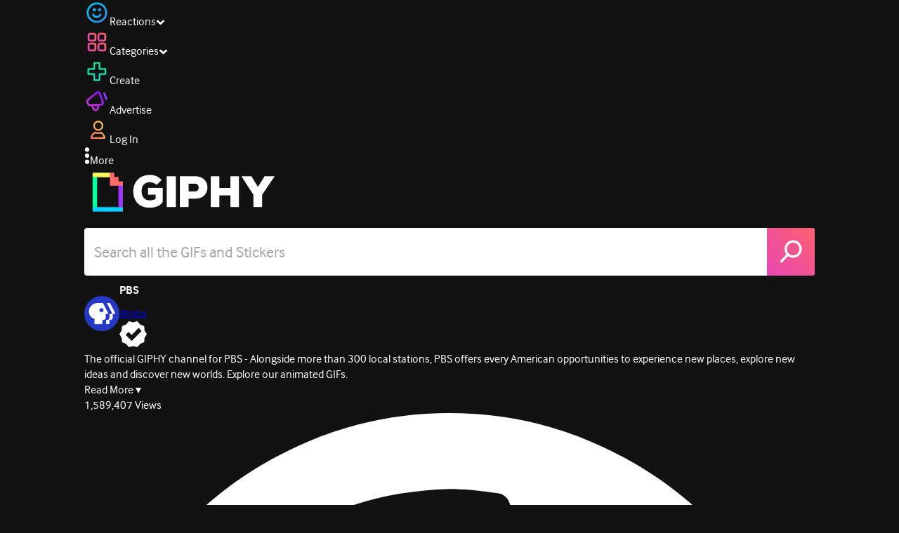

--- FILE ---
content_type: application/javascript
request_url: https://giphy.com/_next/static/chunks/4462-4460f4e8f1725ace.js
body_size: 55886
content:
(self.webpackChunk_N_E=self.webpackChunk_N_E||[]).push([[4462],{2850:function(t,e,n){"use strict";n.d(e,{v:function(){return i0}});var r,i,o,a,s,u,c,l,d,f,p,v,h,m,g,y,_,b,w,S,k,C,x,T,E,A,R,I,N,O={log:"log",debug:"debug",info:"info",warn:"warn",error:"error"},M=console,L={};Object.keys(O).forEach(function(t){L[t]=M[t]});var D="Datadog Browser SDK:",P={debug:L.debug.bind(M,D),log:L.log.bind(M,D),info:L.info.bind(M,D),warn:L.warn.bind(M,D),error:L.error.bind(M,D)},U="https://docs.datadoghq.com",z="".concat(U,"/real_user_monitoring/browser/troubleshooting"),V="More details:";function B(t,e){return function(){for(var n=[],r=0;r<arguments.length;r++)n[r]=arguments[r];try{return t.apply(void 0,n)}catch(t){P.error(e,t)}}}var F=function(t,e,n){if(n||2==arguments.length)for(var r,i=0,o=e.length;i<o;i++)!r&&i in e||(r||(r=Array.prototype.slice.call(e,0,i)),r[i]=e[i]);return t.concat(r||Array.prototype.slice.call(e))},j=!1;function q(t){j=t}function H(t){return function(){return G(t,this,arguments)}}function G(t,e,n){try{return t.apply(e,n)}catch(t){if(W(t),u)try{u(t)}catch(t){W(t)}}}function W(){for(var t=[],e=0;e<arguments.length;e++)t[e]=arguments[e];j&&P.error.apply(P,F(["[MONITOR]"],t,!1))}function K(t,e){return -1!==t.indexOf(e)}function J(t){if(Array.from)return Array.from(t);var e=[];if(t instanceof Set)t.forEach(function(t){return e.push(t)});else for(var n=0;n<t.length;n++)e.push(t[n]);return e}function Y(t,e){for(var n=0;n<t.length;n+=1){var r=t[n];if(e(r,n))return r}}function X(t){return Object.keys(t).map(function(e){return t[e]})}function $(t){return Object.keys(t).map(function(e){return[e,t[e]]})}function Z(t,e){return t.slice(0,e.length)===e}function Q(t){for(var e=[],n=1;n<arguments.length;n++)e[n-1]=arguments[n];return e.forEach(function(e){for(var n in e)Object.prototype.hasOwnProperty.call(e,n)&&(t[n]=e[n])}),t}function tt(){if("object"==typeof globalThis)return globalThis;Object.defineProperty(Object.prototype,"_dd_temp_",{get:function(){return this},configurable:!0});var t=_dd_temp_;return delete Object.prototype._dd_temp_,"object"!=typeof t&&("object"==typeof self?t=self:t="object"==typeof window?window:{}),t}var te=/[^\u0000-\u007F]/;function tn(t){return te.test(t)?void 0!==window.TextEncoder?new TextEncoder().encode(t).length:new Blob([t]).size:t.length}function tr(t,e){var n,r=tt();return r.Zone&&"function"==typeof r.Zone.__symbol__&&(n=t[r.Zone.__symbol__(e)]),n||(n=t[e]),n}function ti(t,e){return tr(tt(),"setTimeout")(H(t),e)}function to(t){tr(tt(),"clearTimeout")(t)}function ta(t,e){return tr(tt(),"setInterval")(H(t),e)}function ts(t){tr(tt(),"clearInterval")(t)}function tu(t,e,n){var r,i,o=!n||void 0===n.leading||n.leading,a=!n||void 0===n.trailing||n.trailing,s=!1;return{throttled:function(){for(var n=[],u=0;u<arguments.length;u++)n[u]=arguments[u];if(s){r=n;return}o?t.apply(void 0,n):r=n,s=!0,i=ti(function(){a&&r&&t.apply(void 0,r),s=!1,r=void 0},e)},cancel:function(){to(i),s=!1,r=void 0}}}function tc(){}function tl(t,e,n){if("object"!=typeof t||null===t)return JSON.stringify(t);var r=td(Object.prototype),i=td(Array.prototype),o=td(Object.getPrototypeOf(t)),a=td(t);try{return JSON.stringify(t,e,n)}catch(t){return"<error: unable to serialize object>"}finally{r(),i(),o(),a()}}function td(t){var e=t.toJSON;return e?(delete t.toJSON,function(){t.toJSON=e}):tc}function tf(t){return Q({},t)}function tp(t,e){return Object.keys(t).some(function(n){return t[n]===e})}function tv(t){return 0===Object.keys(t).length}function th(t){var e=0,n=tu(function(n){e=tn(tl(n)),t()},200),r=n.throttled,i=n.cancel,o=function(){i(),e=0};return{updateCustomerData:function(t){tv(t)?o():r(t)},resetCustomerData:o,getBytesCount:function(){return e},stop:function(){i()}}}function tm(t){return null===t?"null":Array.isArray(t)?"array":typeof t}function tg(t,e,n){if(void 0===n&&(n=function(){if("undefined"!=typeof WeakSet){var t=new WeakSet;return{hasAlreadyBeenSeen:function(e){var n=t.has(e);return n||t.add(e),n}}}var e=[];return{hasAlreadyBeenSeen:function(t){var n=e.indexOf(t)>=0;return n||e.push(t),n}}}()),void 0===e)return t;if("object"!=typeof e||null===e)return e;if(e instanceof Date)return new Date(e.getTime());if(e instanceof RegExp){var r=e.flags||[e.global?"g":"",e.ignoreCase?"i":"",e.multiline?"m":"",e.sticky?"y":"",e.unicode?"u":""].join("");return new RegExp(e.source,r)}if(!n.hasAlreadyBeenSeen(e)){if(Array.isArray(e)){for(var i=Array.isArray(t)?t:[],o=0;o<e.length;++o)i[o]=tg(i[o],e[o],n);return i}var a="object"===tm(t)?t:{};for(var s in e)Object.prototype.hasOwnProperty.call(e,s)&&(a[s]=tg(a[s],e[s],n));return a}}function ty(t){return tg(void 0,t)}function t_(){for(var t,e=[],n=0;n<arguments.length;n++)e[n]=arguments[n];for(var r=0;r<e.length;r++){var i=e[r];null!=i&&(t=tg(t,i))}return t}function tb(t,e){void 0===e&&(e=225280);var n=td(Object.prototype),r=td(Array.prototype),i=[],o=new WeakMap,a=tw(t,"$",void 0,i,o),s=JSON.stringify(a),u=s?s.length:0;if(u>e){tS(e,"discarded",t);return}for(;i.length>0&&u<e;){var c=i.shift(),l=0;if(Array.isArray(c.source))for(var d=0;d<c.source.length;d++){var f=tw(c.source[d],c.path,d,i,o);if(void 0!==f?u+=JSON.stringify(f).length:u+=4,u+=l,l=1,u>e){tS(e,"truncated",t);break}c.target[d]=f}else for(var d in c.source)if(Object.prototype.hasOwnProperty.call(c.source,d)){var f=tw(c.source[d],c.path,d,i,o);if(void 0!==f&&(u+=JSON.stringify(f).length+l+d.length+3,l=1),u>e){tS(e,"truncated",t);break}c.target[d]=f}}return n(),r(),a}function tw(t,e,n,r,i){var o=function(t){if(t&&"function"==typeof t.toJSON)try{return t.toJSON()}catch(t){}return t}(t);if(!o||"object"!=typeof o)return"bigint"==typeof o?"[BigInt] ".concat(o.toString()):"function"==typeof o?"[Function] ".concat(o.name||"unknown"):"symbol"==typeof o?"[Symbol] ".concat(o.description||o.toString()):o;var a=function(t){try{if(t instanceof Event)return{isTrusted:t.isTrusted};var e=Object.prototype.toString.call(t).match(/\[object (.*)\]/);if(e&&e[1])return"[".concat(e[1],"]")}catch(t){}return"[Unserializable]"}(o);if("[Object]"!==a&&"[Array]"!==a&&"[Error]"!==a)return a;if(i.has(t))return"[Reference seen at ".concat(i.get(t),"]");var s=void 0!==n?"".concat(e,".").concat(n):e,u=Array.isArray(o)?[]:{};return i.set(t,s),r.push({source:o,target:u,path:s}),u}function tS(t,e,n){P.warn("The data provided has been ".concat(e," as it is over the limit of ").concat(t," characters:"),n)}var tk=function(){function t(t){this.onFirstSubscribe=t,this.observers=[]}return t.prototype.subscribe=function(t){var e=this;return this.observers.push(t),1===this.observers.length&&this.onFirstSubscribe&&(this.onLastUnsubscribe=this.onFirstSubscribe(this)||void 0),{unsubscribe:function(){e.observers=e.observers.filter(function(e){return t!==e}),!e.observers.length&&e.onLastUnsubscribe&&e.onLastUnsubscribe()}}},t.prototype.notify=function(t){this.observers.forEach(function(e){return e(t)})},t}();function tC(){for(var t=[],e=0;e<arguments.length;e++)t[e]=arguments[e];return new tk(function(e){var n=t.map(function(t){return t.subscribe(function(t){return e.notify(t)})});return function(){return n.forEach(function(t){return t.unsubscribe()})}})}function tx(t){var e={},n=new tk,r={getContext:function(){return ty(e)},setContext:function(i){"object"===tm(i)?(e=tb(i),null==t||t.updateCustomerData(e)):r.clearContext(),n.notify()},setContextProperty:function(r,i){e[r]=tb(i),null==t||t.updateCustomerData(e),n.notify()},removeContextProperty:function(r){delete e[r],null==t||t.updateCustomerData(e),n.notify()},clearContext:function(){e={},null==t||t.resetCustomerData(),n.notify()},changeObservable:n};return r}var tT={GRANTED:"granted",NOT_GRANTED:"not-granted"};function tE(t,e,n,r,i){return tA(t,e,[n],r,i)}function tA(t,e,n,r,i){var o=void 0===i?{}:i,a=o.once,s=o.capture,u=o.passive,c=H(function(e){(e.isTrusted||e.__ddIsTrusted||t.allowUntrustedEvents)&&(a&&p(),r(e))}),l=u?{capture:s,passive:u}:s,d=window.EventTarget&&e instanceof EventTarget?window.EventTarget.prototype:e,f=tr(d,"addEventListener");function p(){var t=tr(d,"removeEventListener");n.forEach(function(n){return t.call(e,n,c,l)})}return n.forEach(function(t){return f.call(e,t,c,l)}),{stop:p}}var tR=[];function tI(t,e,n,r){var i="".concat("_dd_c","_").concat(n,"_").concat(r);function o(){var t=localStorage.getItem(i);return null!==t?JSON.parse(t):{}}tR.push(tE(t,window,"storage",function(t){i===t.key&&e.setContext(o())})),e.changeObservable.subscribe(function(){localStorage.setItem(i,JSON.stringify(e.getContext()))}),e.setContext(t_(o(),e.getContext()))}function tN(){var t="",e=0;return{isAsync:!1,get isEmpty(){return!t},write:function(n,r){var i=tn(n);e+=i,t+=n,r&&r(i)},finish:function(t){t(this.finishSync())},finishSync:function(){var n={output:t,outputBytesCount:e,rawBytesCount:e,pendingData:""};return t="",e=0,n},estimateEncodedBytesCount:function(t){return t.length}}}function tO(t){var e=[],n=tF(t,"stack"),r=String(t);return n&&Z(n,r)&&(n=n.slice(r.length)),n&&n.split("\n").forEach(function(t){var n=function(t){var e=tD.exec(t);if(e){var n=e[2]&&0===e[2].indexOf("native"),r=e[2]&&0===e[2].indexOf("eval"),i=tP.exec(e[2]);return r&&i&&(e[2]=i[1],e[3]=i[2],e[4]=i[3]),{args:n?[e[2]]:[],column:e[4]?+e[4]:void 0,func:e[1]||"?",line:e[3]?+e[3]:void 0,url:n?void 0:e[2]}}}(t)||function(t){var e=tU.exec(t);if(e)return{args:[],column:e[3]?+e[3]:void 0,func:"?",line:e[2]?+e[2]:void 0,url:e[1]}}(t)||function(t){var e=tz.exec(t);if(e)return{args:[],column:e[4]?+e[4]:void 0,func:e[1]||"?",line:+e[3],url:e[2]}}(t)||function(t){var e=tV.exec(t);if(e){var n=e[3]&&e[3].indexOf(" > eval")>-1,r=tB.exec(e[3]);return n&&r&&(e[3]=r[1],e[4]=r[2],e[5]=void 0),{args:e[2]?e[2].split(","):[],column:e[5]?+e[5]:void 0,func:e[1]||"?",line:e[4]?+e[4]:void 0,url:e[3]}}}(t);n&&(!n.func&&n.line&&(n.func="?"),e.push(n))}),{message:tF(t,"message"),name:tF(t,"name"),stack:e}}var tM="((?:file|https?|blob|chrome-extension|electron|native|eval|webpack|snippet|<anonymous>|\\w+\\.|\\/).*?)",tL="(?::(\\d+))",tD=RegExp("^\\s*at (.*?) ?\\(".concat(tM).concat(tL,"?").concat(tL,"?\\)?\\s*$"),"i"),tP=new RegExp("\\((\\S*)".concat(tL).concat(tL,"\\)")),tU=RegExp("^\\s*at ?".concat(tM).concat(tL,"?").concat(tL,"??\\s*$"),"i"),tz=/^\s*at (?:((?:\[object object\])?.+) )?\(?((?:file|ms-appx|https?|webpack|blob):.*?):(\d+)(?::(\d+))?\)?\s*$/i,tV=/^\s*(.*?)(?:\((.*?)\))?(?:^|@)((?:file|https?|blob|chrome|webpack|resource|capacitor|\[native).*?|[^@]*bundle)(?::(\d+))?(?::(\d+))?\s*$/i,tB=/(\S+) line (\d+)(?: > eval line \d+)* > eval/i;function tF(t,e){if("object"==typeof t&&t&&e in t){var n=t[e];return"string"==typeof n?n:void 0}}var tj=/^(?:[Uu]ncaught (?:exception: )?)?(?:((?:Eval|Internal|Range|Reference|Syntax|Type|URI|)Error): )?([\s\S]*)$/;function tq(){var t,e=Error();if(!e.stack)try{throw e}catch(t){}return G(function(){var n=tO(e);n.stack=n.stack.slice(2),t=tH(n)}),t}function tH(t){var e=tG(t);return t.stack.forEach(function(t){var n="?"===t.func?"<anonymous>":t.func,r=t.args&&t.args.length>0?"(".concat(t.args.join(", "),")"):"",i=t.line?":".concat(t.line):"",o=t.line&&t.column?":".concat(t.column):"";e+="\n  at ".concat(n).concat(r," @ ").concat(t.url).concat(i).concat(o)}),e}function tG(t){return"".concat(t.name||"Error",": ").concat(t.message)}var tW="No stack, consider using an instance of Error";function tK(t){var e=t.stackTrace,n=t.originalError,r=t.handlingStack,i=t.startClocks,o=t.nonErrorPrefix,a=t.source,s=t.handling,u=tY(n),c=(null==e?void 0:e.message)&&(null==e?void 0:e.name)?e.message:u?"Empty message":"".concat(o," ").concat(tl(tb(n))),l=void 0!==e&&(u||e.stack.length>0&&(e.stack.length>1||void 0!==e.stack[0].url))?tH(e):tW,d=u?tX(n,a):void 0,f=e?e.name:void 0,p=tJ(n);return{startClocks:i,source:a,handling:s,handlingStack:r,originalError:n,type:f,message:c,stack:l,causes:d,fingerprint:p}}function tJ(t){return tY(t)&&"dd_fingerprint"in t?String(t.dd_fingerprint):void 0}function tY(t){return t instanceof Error||"[object Error]"===Object.prototype.toString.call(t)}function tX(t,e){for(var n=t,r=[];tY(null==n?void 0:n.cause)&&r.length<10;){var i=tO(n.cause);r.push({message:n.cause.message,source:e,type:null==i?void 0:i.name,stack:i&&tH(i)}),n=n.cause}return r.length?r:void 0}(r=c||(c={})).WRITABLE_RESOURCE_GRAPHQL="writable_resource_graphql",r.REMOTE_CONFIGURATION="remote_configuration",r.LONG_ANIMATION_FRAME="long_animation_frame",r.ANONYMOUS_USER_TRACKING="anonymous_user_tracking",r.ACTION_NAME_MASKING="action_name_masking",r.CONSISTENT_TRACE_SAMPLING="consistent_trace_sampling",r.DELAY_VIEWPORT_COLLECTION="delay_viewport_collection";var t$=new Set;function tZ(t){return t$.has(t)}var tQ="datad0g.com",t0="datadoghq.com",t1=["ddsource","ddtags"];function t2(t){return 0!==t&&100*Math.random()<=t}function t5(t,e){return+t.toFixed(e)}function t3(t){return"number"==typeof t}function t6(t){var e;return{relative:t,timeStamp:(e=t8()-performance.now())>en()?Math.round(e+t):Math.round(en()+t)}}function t4(t){return t3(t)?t5(1e6*t,0):t}function t8(){return new Date().getTime()}function t9(){return t8()}function t7(){return performance.now()}function et(){return{relative:t7(),timeStamp:t9()}}function ee(){return{relative:0,timeStamp:en()}}function en(){return void 0===l&&(l=performance.timing.navigationStart),l}function er(t,e){var n=window.__ddBrowserSdkExtensionCallback;n&&n({type:t,payload:e})}function ei(){var t,e=window.navigator;return{status:e.onLine?"connected":"not_connected",interfaces:e.connection&&e.connection.type?[e.connection.type]:void 0,effective_type:null===(t=e.connection)||void 0===t?void 0:t.effectiveType}}function eo(t,e){var n=t.indexOf(e);n>=0&&t.splice(n,1)}function ea(){var t=[];return{add:function(e){t.push(e)>500&&t.splice(0,1)},remove:function(e){eo(t,e)},drain:function(e){t.forEach(function(t){return t(e)}),t.length=0}}}var es="configuration",eu="usage",ec=["https://www.datadoghq-browser-agent.com","https://www.datad0g-browser-agent.com","https://d3uc069fcn7uxw.cloudfront.net","https://d20xtzwzcl0ceb.cloudfront.net","http://localhost","<anonymous>"],el=["ddog-gov.com"],ed=ea(),ef=function(t){ed.add(function(){return ef(t)})};function ep(t,e){W(O.debug,t,e),ef(Q({type:"log",message:t,status:"debug"},e))}function ev(t,e){ef(Q({type:"log",status:"error"},function(t){if(tY(t)){var e=tO(t);return{error:{kind:e.name,stack:tH((e.stack=e.stack.filter(function(t){return!t.url||ec.some(function(e){return Z(t.url,e)})}),e))},message:e.message}}return{error:{stack:tW},message:"".concat("Uncaught"," ").concat(tl(t))}}(t),e))}function eh(t){ef({type:eu,usage:t})}function em(t){var e=Q({},t);return["id","name","email"].forEach(function(t){t in e&&(e[t]=String(e[t]))}),e}function eg(t,e){e.silentMultipleInit||P.error("".concat(t," is already initialized."))}function ey(t){return t?(parseInt(t,10)^16*Math.random()>>parseInt(t,10)/4).toString(16):"".concat(1e7,"-").concat(1e3,"-").concat(4e3,"-").concat(8e3,"-").concat(1e11).replace(/[018]/g,ey)}var e_=/([\w-]+)\s*=\s*([^;]+)/g;function eb(t,e){for(e_.lastIndex=0;;){var n=e_.exec(t);if(n){if(n[1]===e)return n[2]}else break}}function ew(t,e,n){void 0===n&&(n="");var r=t.charCodeAt(e-1),i=r>=55296&&r<=56319?e+1:e;return t.length<=i?t:"".concat(t.slice(0,i)).concat(n)}function eS(t,e,n){var r=t.vitalsByName,i=t.vitalsByReference;void 0===n&&(n={});var o={name:e,startClocks:et(),context:n.context,description:n.description},a={__dd_vital_reference:!0};return r.set(e,o),i.set(a,o),a}function ek(t,e,n,r){var i,o,a,s,u,c=e.vitalsByName,l=e.vitalsByReference;void 0===r&&(r={});var d="string"==typeof n?c.get(n):l.get(n);d&&(t((i=d.startClocks,o=r,a=et(),{name:d.name,type:"duration",startClocks:i,duration:(u=i.timeStamp,a.timeStamp-u),context:t_(d.context,o.context),description:null!==(s=o.description)&&void 0!==s?s:d.description})),"string"==typeof n?c.delete(n):l.delete(n))}function eC(){var t=tt().DatadogEventBridge;if(t)return{getCapabilities:function(){var e;return JSON.parse((null===(e=t.getCapabilities)||void 0===e?void 0:e.call(t))||"[]")},getPrivacyLevel:function(){var e;return null===(e=t.getPrivacyLevel)||void 0===e?void 0:e.call(t)},getAllowedWebViewHosts:function(){return JSON.parse(t.getAllowedWebViewHosts())},send:function(e,n,r){t.send(JSON.stringify({eventType:e,event:n,view:r?{id:r}:void 0}))}}}function ex(t){var e=eC();return!!e&&K(e.getCapabilities(),t)}function eT(t){void 0===t&&(t=null===(e=tt().location)||void 0===e?void 0:e.hostname);var e,n=eC();return!!n&&n.getAllowedWebViewHosts().some(function(e){var n,r;return t===e||(n=t,r=".".concat(e),n.slice(-r.length)===r)})}function eE(t,e,n,r){var i=(void 0===r?{}:r).computeHandlingStack,o=t[e];if("function"!=typeof o){if(!(e in t&&Z(e,"on")))return{stop:tc};o=tc}var a=!1,s=function(){if(a)return o.apply(this,arguments);var t,e=J(arguments);G(n,null,[{target:this,parameters:e,onPostCall:function(e){t=e},handlingStack:i?tq():void 0}]);var r=o.apply(this,e);return t&&G(t,null,[r]),r};return t[e]=s,{stop:function(){a=!0,t[e]===s&&(t[e]=o)}}}function eA(t,e,n){var r=Object.getOwnPropertyDescriptor(t,e);if(!r||!r.set||!r.configurable)return{stop:tc};var i=function(t,e){ti(function(){i!==tc&&n(t,e)},0)},o=function(t){r.set.call(this,t),i(this,t)};return Object.defineProperty(t,e,{set:o}),{stop:function(){var n;(null===(n=Object.getOwnPropertyDescriptor(t,e))||void 0===n?void 0:n.set)===o&&Object.defineProperty(t,e,r),i=tc}}}function eR(t){return eI(t,location.href).href}function eI(t,e){var n=function(){if(void 0===d)try{var t=new eN("http://test/path");d="http://test/path"===t.href}catch(t){d=!1}return d?eN:void 0}();if(n)try{return void 0!==e?new n(t,e):new n(t)}catch(n){throw Error("Failed to construct URL: ".concat(String(n)," ").concat(tl({url:t,base:e})))}if(void 0===e&&!/:/.test(t))throw Error("Invalid URL: '".concat(t,"'"));var r=document,i=r.createElement("a");if(void 0!==e){var o=(r=document.implementation.createHTMLDocument("")).createElement("base");o.href=e,r.head.appendChild(o),r.body.appendChild(i)}return i.href=t,i}var eN=URL;function eO(){return f||(f=new tk(function(t){if(window.fetch)return eE(window,"fetch",function(e){var n,r,i,o,a,s,u,c,l;return n=e.parameters,r=e.onPostCall,i=e.handlingStack,o=n[0],void 0===(s=(a=n[1])&&a.method)&&o instanceof Request&&(s=o.method),u=void 0!==s?String(s).toUpperCase():"GET",c=o instanceof Request?o.url:eR(String(o)),l={state:"start",init:a,input:o,method:u,startClocks:et(),url:c,handlingStack:i},void(t.notify(l),n[0]=l.input,n[1]=l.init,r(function(e){return function(t,e,n){function r(e){n.state="resolve",Q(n,e),t.notify(n)}e.then(H(function(t){r({response:t,responseType:t.type,status:t.status,isAborted:!1})}),H(function(t){var e,i;r({status:0,isAborted:(null===(i=null===(e=n.init)||void 0===e?void 0:e.signal)||void 0===i?void 0:i.aborted)||t instanceof DOMException&&t.code===DOMException.ABORT_ERR,error:t})}))}(t,e,l)}))},{computeHandlingStack:!0}).stop})),f}function eM(t,e,n,r){void 0===n&&(n=0);var i=new Date;i.setTime(i.getTime()+n);var o="expires=".concat(i.toUTCString()),a=r&&r.crossSite?"none":"strict",s=r&&r.domain?";domain=".concat(r.domain):"",u=r&&r.secure?";secure":"",c=r&&r.partitioned?";partitioned":"";document.cookie="".concat(t,"=").concat(e,";").concat(o,";path=/;samesite=").concat(a).concat(s).concat(u).concat(c)}function eL(t){return eb(document.cookie,t)}function eD(t){return p||(p=function(t){var e=new Map;for(e_.lastIndex=0;;){var n=e_.exec(t);if(n)e.set(n[1],n[2]);else break}return e}(document.cookie)),p.get(t)}function eP(){return!!(window._DATADOG_SYNTHETICS_INJECTS_RUM||eD("datadog-synthetics-injects-rum"))}function eU(){var t,e,n;return null!=h?h:(void 0===t&&(t=window),n=t.navigator.userAgent,h=t.chrome||/HeadlessChrome/.test(n)?1:(null===(e=t.navigator.vendor)||void 0===e?void 0:e.indexOf("Apple"))===0||/safari/i.test(n)&&!/chrome|android/i.test(n)?2:t.document.documentMode?0:3)}var ez="_dd_s",eV={COOKIE:"cookie",LOCAL_STORAGE:"local-storage"},eB=/^([a-zA-Z]+)=([a-z0-9-]+)$/;function eF(t){var e={isExpired:"1"};return tZ(c.ANONYMOUS_USER_TRACKING)&&((null==t?void 0:t.anonymousId)?e.anonymousId=null==t?void 0:t.anonymousId:e.anonymousId=Math.floor(9007199254740992*Math.random()).toString(36)),e}function ej(t){return void 0!==t.isExpired||!((void 0===t.created||t8()-Number(t.created)<144e5)&&(void 0===t.expire||t8()<Number(t.expire)))}function eq(t){t.expire=String(t8()+9e5)}function eH(t){return $(t).map(function(t){var e=t[0],n=t[1];return"anonymousId"===e?"aid=".concat(n):"".concat(e,"=").concat(n)}).join("&")}function eG(t){var e={};return t&&(-1!==t.indexOf("&")||eB.test(t))&&t.split("&").forEach(function(t){var n=eB.exec(t);if(null!==n){var r=n[1],i=n[2];"aid"===r?e.anonymousId=i:e[r]=i}}),e}function eW(t){var e,n=((e={}).secure=!!t.useSecureSessionCookie||!!t.usePartitionedCrossSiteSessionCookie||!!t.useCrossSiteSessionCookie,e.crossSite=!!t.usePartitionedCrossSiteSessionCookie||!!t.useCrossSiteSessionCookie,e.partitioned=!!t.usePartitionedCrossSiteSessionCookie,t.trackSessionAcrossSubdomains&&(e.domain=function(){if(void 0===v){for(var t="dd_site_test_".concat(ey()),e=window.location.hostname.split("."),n=e.pop();e.length&&!eL(t);)eM(t,"test",1e3,{domain:n="".concat(e.pop(),".").concat(n)});eM(t,"",0,{domain:n}),v=n}return v}()),e);return!function(t){if(void 0===document.cookie||null===document.cookie)return!1;try{var e="dd_cookie_test_".concat(ey()),n="test";eM(e,n,6e4,t);var r=eL(e)===n;return eM(e,"",0,t),r}catch(t){return P.error(t),!1}}(n)?void 0:{type:eV.COOKIE,cookieOptions:n}}function eK(){return eG(eL(ez))}function eJ(){try{var t=ey(),e="".concat("_dd_test_").concat(t);localStorage.setItem(e,t);var n=localStorage.getItem(e);return localStorage.removeItem(e),t===n?{type:eV.LOCAL_STORAGE}:void 0}catch(t){return}}function eY(t){localStorage.setItem(ez,eH(t))}function eX(){return eG(localStorage.getItem(ez))}function e$(t){eY(eF(t))}var eZ=[];function eQ(t,e,n){void 0===n&&(n=0);var r,i,o=e.isLockEnabled,a=e.persistSession,s=e.expireSession,u=function(t){return a(Q({},t,{lock:i}))},c=function(){var t=e.retrieveSession(),n=t.lock;return t.lock&&delete t.lock,{session:t,lock:n}};if(m||(m=t),t!==m){eZ.push(t);return}if(o&&n>=100){e1(e);return}var l=c();if(o&&(l.lock||(i=ey(),u(l.session),(l=c()).lock!==i))){e0(t,e,n);return}var d=t.process(l.session);if(o&&(l=c()).lock!==i){e0(t,e,n);return}if(d&&(ej(d)?s(d):(eq(d),o?u(d):a(d))),o&&!(d&&ej(d))){if((l=c()).lock!==i){e0(t,e,n);return}a(l.session),d=l.session}null===(r=t.after)||void 0===r||r.call(t,d||l.session),e1(e)}function e0(t,e,n){ti(function(){eQ(t,e,n+1)},10)}function e1(t){m=void 0;var e=eZ.shift();e&&eQ(e,t)}function e2(t,e,n){var r=function(t,e){var n="/api/v2/".concat(e),r=t.proxy;if("string"==typeof r){var i=eR(r);return function(t){return"".concat(i,"?ddforward=").concat(encodeURIComponent("".concat(n,"?").concat(t)))}}if("function"==typeof r)return function(t){return r({path:n,parameters:t})};var o=function(t,e){var n=e.site,r=void 0===n?t0:n,i=e.internalAnalyticsSubdomain;if("logs"===t&&e.usePciIntake&&r===t0)return"pci.browser-intake-datadoghq.com";if(i&&r===t0)return"".concat(i,".").concat(t0);if("dd0g-gov.com"===r)return"http-intake.logs.".concat(r);var o=r.split("."),a=o.pop();return"browser-intake-".concat(o.join("-"),".").concat(a)}(e,t);return function(t){return"https://".concat(o).concat(n,"?").concat(t)}}(t,e);return{build:function(i,o){var a,s,u,c,l,d;return r((a=t.clientToken,s=t.internalAnalyticsSubdomain,u=o.retry,c=o.encoding,l=["sdk_version:".concat("5.35.1"),"api:".concat(i)].concat(n),u&&l.push("retry_count:".concat(u.count),"retry_after:".concat(u.lastFailureStatus)),d=["ddsource=browser","ddtags=".concat(encodeURIComponent(l.join(","))),"dd-api-key=".concat(a),"dd-evp-origin-version=".concat(encodeURIComponent("5.35.1")),"dd-evp-origin=browser","dd-request-id=".concat(ey())],c&&d.push("dd-evp-encoding=".concat(c)),"rum"===e&&d.push("batch_time=".concat(t9())),s&&d.reverse(),d.join("&")))},urlPrefix:r(""),trackType:e}}function e5(t,e){var n=200-t.length-1;(e.length>n||function(){try{return RegExp("[\\p{Ll}]","u"),!0}catch(t){return!1}}()&&RegExp("[^\\p{Ll}\\p{Lo}0-9_:./-]","u").test(e))&&P.warn("".concat(t," value doesn't meet tag requirements and will be sanitized. ").concat(V," ").concat(U,"/getting_started/tagging/#defining-tags"));var r=e.replace(/,/g,"_");return"".concat(t,":").concat(r)}var e3={ALLOW:"allow",MASK:"mask",MASK_USER_INPUT:"mask-user-input"},e6={ALL:"all",SAMPLED:"sampled"};function e4(t,e){return null==t||"string"==typeof t||(P.error("".concat(e," must be defined as a string")),!1)}function e8(t,e){return!!(void 0===t||t3(t)&&t>=0&&t<=100)||(P.error("".concat(e," Sample Rate should be a number between 0 and 100")),!1)}function e9(t){var e=tm(t);return"string"===e||"function"===e||t instanceof RegExp}function e7(t,e,n){return void 0===n&&(n=!1),t.some(function(t){try{if("function"==typeof t)return t(e);if(t instanceof RegExp)return t.test(e);if("string"==typeof t)return n?Z(e,t):t===e}catch(t){P.error(t)}return!1})}function nt(){return window.crypto||window.msCrypto}function ne(t){return g||(g=tZ(c.CONSISTENT_TRACE_SAMPLING)&&function(){try{return crypto.getRandomValues(new BigUint64Array(1)),!0}catch(t){return!1}}()?nn:nr),g(t)}function nn(t){var e=crypto.getRandomValues(new BigUint64Array(1))[0];return 63===t&&(e>>=BigInt("1")),e}function nr(t){var e=nt().getRandomValues(new Uint32Array(2));return 63===t&&(e[e.length-1]>>>=1),{toString:function(t){void 0===t&&(t=10);var n=e[1],r=e[0],i="";do{var o=n%t*4294967296+r;n=Math.floor(n/t),r=Math.floor(o/t),i=(o%t).toString(t)+i}while(n||r);return i}}}function ni(t){var e=t.toString(16);return Array(17-e.length).join("0")+e}function no(t){0!==t.status||t.isAborted||(t.traceId=void 0,t.spanId=void 0,t.traceSampled=void 0)}function na(t,e,n,r){if(void 0!==nt()&&n.findTrackedSession()){var i,o,a,s,u,c=Y(t.allowedTracingUrls,function(t){return e7([t.match],e.url,!0)});if(c){var l=ne(64);e.traceSampled=function(t,e){if(100===e)return!0;if(0===e)return!1;if("bigint"!=typeof t)return t2(e);var n=BigInt("1111111111111111111"),r=BigInt("0x10000000000000000");return Number(t*n%r)<=e/100*Number(r)}(l,t.traceSampleRate),(e.traceSampled||t.traceContextInjection===e6.ALL)&&(e.traceId=l,e.spanId=ne(63),r((i=e.traceId,o=e.spanId,a=e.traceSampled,s=c.propagatorTypes,u={},s.forEach(function(t){switch(t){case"datadog":Q(u,{"x-datadog-origin":"rum","x-datadog-parent-id":o.toString(),"x-datadog-sampling-priority":a?"1":"0","x-datadog-trace-id":i.toString()});break;case"tracecontext":Q(u,{traceparent:"00-0000000000000000".concat(ni(i),"-").concat(ni(o),"-0").concat(a?"1":"0")});break;case"b3":Q(u,{b3:"".concat(ni(i),"-").concat(ni(o),"-").concat(a?"1":"0")});break;case"b3multi":Q(u,{"X-B3-TraceId":ni(i),"X-B3-SpanId":ni(o),"X-B3-Sampled":a?"1":"0"})}}),u)))}}}var ns=["tracecontext","datadog"];function nu(){P.error("Error fetching the remote configuration.")}var nc={HIDDEN:"visibility_hidden",UNLOADING:"before_unload",PAGEHIDE:"page_hide",FROZEN:"page_frozen"};function nl(){var t,e=window;if(e.Zone&&(t=tr(e,"MutationObserver"),e.MutationObserver&&t===e.MutationObserver)){var n=tr(new e.MutationObserver(tc),"originalInstance");t=n&&n.constructor}return t||(t=e.MutationObserver),t}var nd={AGENT:"agent",CONSOLE:"console",CUSTOM:"custom",SOURCE:"source",REPORT:"report"};function nf(t,e,n){var r=0,i=!1;return{isLimitReached:function(){if(0===r&&ti(function(){r=0},6e4),(r+=1)<=e||i)return i=!1,!1;if(r===e+1){i=!0;try{n({message:"Reached max number of ".concat(t,"s by minute: ").concat(e),source:nd.AGENT,startClocks:et()})}finally{i=!1}}return!0}}}function np(t,e,n){for(var r=t,i=e.split("."),o=0;o<i.length;o+=1){var a=i[o];if(!nv(r))return;o!==i.length-1?r=r[a]:r[a]=n}}function nv(t){return"object"===tm(t)}var nh={"view.name":"string","view.url":"string","view.referrer":"string"},nm={context:"object"},ng={service:"string",version:"string"},ny=function(){function t(){this.callbacks={}}return t.prototype.notify=function(t,e){var n=this.callbacks[t];n&&n.forEach(function(t){return t(e)})},t.prototype.subscribe=function(t,e){var n=this;return this.callbacks[t]||(this.callbacks[t]=[]),this.callbacks[t].push(e),{unsubscribe:function(){n.callbacks[t]=n.callbacks[t].filter(function(t){return e!==t})}}},t}(),n_=1/0;function nb(t){var e=t.expireDelay,n=t.maxEntries,r=[],i=ta(function(){return function(){for(var t=t7()-e;r.length>0&&r[r.length-1].endTime<t;)r.pop()}()},6e4);return{add:function(t,e){var i={value:t,startTime:e,endTime:n_,remove:function(){eo(r,i)},close:function(t){i.endTime=t}};return n&&r.length>=n&&r.pop(),r.unshift(i),i},find:function(t,e){void 0===t&&(t=n_),void 0===e&&(e={returnInactive:!1});for(var n=0,i=r;n<i.length;n++){var o=i[n];if(o.startTime<=t){if(e.returnInactive||t<=o.endTime)return o.value;break}}},closeActive:function(t){var e=r[0];e&&e.endTime===n_&&e.close(t)},findAll:function(t,e){void 0===t&&(t=n_),void 0===e&&(e=0);var n=t+e;return r.filter(function(e){return e.startTime<=n&&t<=e.endTime}).map(function(t){return t.value})},reset:function(){r=[]},stop:function(){ts(i)}}}var nw=new WeakMap;function nS(t){var e=t.target,n=t.parameters,r=n[0],i=n[1];nw.set(e,{state:"open",method:String(r).toUpperCase(),url:eR(String(i))})}function nk(t){var e=t.target,n=nw.get(e);n&&(n.isAborted=!0)}var nC="initial_document",nx=[["document",function(t){return nC===t}],["xhr",function(t){return"xmlhttprequest"===t}],["fetch",function(t){return"fetch"===t}],["beacon",function(t){return"beacon"===t}],["css",function(t,e){return/\.css$/i.test(e)}],["js",function(t,e){return/\.js$/i.test(e)}],["image",function(t,e){return K(["image","img","icon"],t)||null!==/\.(gif|jpg|jpeg|tiff|png|svg|ico)$/i.exec(e)}],["font",function(t,e){return null!==/\.(woff|eot|woff2|ttf)$/i.exec(e)}],["media",function(t,e){return K(["audio","video"],t)||null!==/\.(mp3|mp4)$/i.exec(e)}]];function nT(){for(var t=[],e=0;e<arguments.length;e++)t[e]=arguments[e];for(var n=1;n<t.length;n+=1)if(t[n-1]>t[n])return!1;return!0}function nE(t){return t.duration>=0}function nA(t){var e=nT(t.startTime,t.fetchStart,t.domainLookupStart,t.domainLookupEnd,t.connectStart,t.connectEnd,t.requestStart,t.responseStart,t.responseEnd),n=!(t.redirectEnd>t.startTime)||nT(t.startTime,t.redirectStart,t.redirectEnd,t.fetchStart);return e&&n}function nR(t,e,n){if(t<=e&&e<=n)return{duration:t4(n-e),start:t4(e-t)}}function nI(t){return""===t.nextHopProtocol?void 0:t.nextHopProtocol}function nN(t){return""===t.deliveryType?"other":t.deliveryType}function nO(t){return t&&!t1.every(function(e){return K(t,e)})}var nM=/data:(.+)?(;base64)?,/g;function nL(t){if(t.length<=24e3);else if("data:"===t.substring(0,5))return t=t.substring(0,24e3),!0;return!1}function nD(t){return"".concat(t.match(nM)[0],"[...]")}var nP=1;function nU(){var t=nP;return nP+=1,t}function nz(t){return t3(t)&&t<0?void 0:t}function nV(t){var e=t.lifeCycle,n=t.isChildEvent,r=t.onChange,i=void 0===r?tc:r,o={errorCount:0,longTaskCount:0,resourceCount:0,actionCount:0,frustrationCount:0},a=e.subscribe(13,function(t){var e;if("view"!==t.type&&"vital"!==t.type&&n(t))switch(t.type){case"error":o.errorCount+=1,i();break;case"action":o.actionCount+=1,t.action.frustration&&(o.frustrationCount+=t.action.frustration.type.length),i();break;case"long_task":o.longTaskCount+=1,i();break;case"resource":(null===(e=t._dd)||void 0===e?void 0:e.discarded)||(o.resourceCount+=1,i())}});return{stop:function(){a.unsubscribe()},eventCounts:o}}function nB(t,e){return new tk(function(n){if(window.PerformanceObserver){var r,i,o=function(t){var e=t.filter(function(t){return!(t.entryType===b.RESOURCE&&(!nO(t.name)||!nE(t)))});e.length>0&&n.notify(e)},a=!0,s=new PerformanceObserver(H(function(t){a?r=ti(function(){return o(t.getEntries())}):o(t.getEntries())}));try{s.observe(e)}catch(t){if(K([b.RESOURCE,b.NAVIGATION,b.LONG_TASK,b.PAINT],e.type)){e.buffered&&(r=ti(function(){return o(performance.getEntriesByType(e.type))}));try{s.observe({entryTypes:[e.type]})}catch(t){return}}}return a=!1,!w&&void 0!==window.performance&&"getEntries"in performance&&"addEventListener"in performance&&(w=tE(t,performance,"resourcetimingbufferfull",function(){performance.clearResourceTimings()})),nF(b.FIRST_INPUT)||e.type!==b.FIRST_INPUT||(i=function(t,e){var n=t8(),r=!1,i=tA(t,window,["click","mousedown","keydown","touchstart","pointerdown"],function(e){if(e.cancelable){var n={entryType:"first-input",processingStart:t7(),processingEnd:t7(),startTime:e.timeStamp,duration:0,name:"",cancelable:!1,target:null,toJSON:function(){return{}}};"pointerdown"===e.type?tA(t,window,["pointerup","pointercancel"],function(t){"pointerup"===t.type&&o(n)},{once:!0}):o(n)}},{passive:!0,capture:!0}).stop;return{stop:i};function o(t){if(!r){r=!0,i();var o=t.processingStart-t.startTime;o>=0&&o<t8()-n&&e(t)}}}(t,function(t){o([t])}).stop),function(){s.disconnect(),i&&i(),to(r)}}})}function nF(t){return window.PerformanceObserver&&void 0!==PerformanceObserver.supportedEntryTypes&&PerformanceObserver.supportedEntryTypes.includes(t)}function nj(t,e,n){var r,i=!1,o=ti(H(function(){return c({hadActivity:!1})}),100),a=void 0!==n?ti(H(function(){return c({hadActivity:!0,end:t9()})}),n):void 0,s=t.subscribe(function(t){var e=t.isBusy;to(o),to(r);var n=t9();e||(r=ti(H(function(){return c({hadActivity:!0,end:n})}),100))}),u=function(){i=!0,to(o),to(r),to(a),s.unsubscribe()};function c(t){i||(u(),e(t))}return{stop:u}}function nq(t,e,n,r){return new tk(function(i){var o,a=[],s=0;return a.push(e.subscribe(u),n.subscribe(u),nB(r,{type:b.RESOURCE}).subscribe(function(t){t.some(function(t){return!nH(r,t.name)})&&u()}),t.subscribe(7,function(t){nH(r,t.url)||(void 0===o&&(o=t.requestIndex),s+=1,u())}),t.subscribe(8,function(t){nH(r,t.url)||void 0===o||t.requestIndex<o||(s-=1,u())})),function(){a.forEach(function(t){return t.unsubscribe()})};function u(){i.notify({isBusy:s>0})}})}function nH(t,e){return e7(t.excludedActivityUrls,e)}function nG(t){return window.CSS&&window.CSS.escape?window.CSS.escape(t):t.replace(/([\0-\x1f\x7f]|^-?\d)|^-$|[^\x80-\uFFFF\w-]/g,function(t,e){return e?"\0"===t?"�":"".concat(t.slice(0,-1),"\\").concat(t.charCodeAt(t.length-1).toString(16)," "):"\\".concat(t)})}function nW(t,e){return t.matches?t.matches(e):!!t.msMatchesSelector&&t.msMatchesSelector(e)}function nK(t){if(t.parentElement)return t.parentElement;for(;t.parentNode;){if(t.parentNode.nodeType===Node.ELEMENT_NODE)return t.parentNode;t=t.parentNode}return null}(i=b||(b={})).EVENT="event",i.FIRST_INPUT="first-input",i.LARGEST_CONTENTFUL_PAINT="largest-contentful-paint",i.LAYOUT_SHIFT="layout-shift",i.LONG_TASK="longtask",i.LONG_ANIMATION_FRAME="long-animation-frame",i.NAVIGATION="navigation",i.PAINT="paint",i.RESOURCE="resource";var nJ=function(){function t(t){var e=this;this.map=new WeakMap,t&&t.forEach(function(t){return e.map.set(t,1)})}return t.prototype.add=function(t){return this.map.set(t,1),this},t.prototype.delete=function(t){return this.map.delete(t)},t.prototype.has=function(t){return this.map.has(t)},t}();function nY(t){return t.nodeType===Node.TEXT_NODE}function nX(t){return t.nodeType===Node.ELEMENT_NODE}function n$(t){return nX(t)&&!!t.shadowRoot}function nZ(t){return!!t.host&&t.nodeType===Node.DOCUMENT_FRAGMENT_NODE&&nX(t.host)}function nQ(t,e){for(var n=t.firstChild;n;)e(n),n=n.nextSibling;n$(t)&&e(t.shadowRoot)}function n0(t){return nZ(t)?t.host:t.parentNode}var n1={IGNORE:"ignore",HIDDEN:"hidden",ALLOW:e3.ALLOW,MASK:e3.MASK,MASK_USER_INPUT:e3.MASK_USER_INPUT},n2="data-dd-privacy",n5="[data-uri]",n3={INPUT:!0,OUTPUT:!0,TEXTAREA:!0,SELECT:!0,OPTION:!0,DATALIST:!0,OPTGROUP:!0};function n6(t,e,n){if(n&&n.has(t))return n.get(t);var r=n0(t),i=r?n6(r,e,n):e,o=n4(n8(t),i);return n&&n.set(t,o),o}function n4(t,e){switch(e){case n1.HIDDEN:case n1.IGNORE:return e}switch(t){case n1.ALLOW:case n1.MASK:case n1.MASK_USER_INPUT:case n1.HIDDEN:case n1.IGNORE:return t;default:return e}}function n8(t){if(nX(t)){if("BASE"===t.tagName)return n1.ALLOW;if("INPUT"===t.tagName){if("password"===t.type||"email"===t.type||"tel"===t.type||"hidden"===t.type)return n1.MASK;var e=t.getAttribute("autocomplete");if(e&&(e.startsWith("cc-")||e.endsWith("-password")))return n1.MASK}return nW(t,re(n1.HIDDEN))?n1.HIDDEN:nW(t,re(n1.MASK))?n1.MASK:nW(t,re(n1.MASK_USER_INPUT))?n1.MASK_USER_INPUT:nW(t,re(n1.ALLOW))?n1.ALLOW:!function(t){if("SCRIPT"===t.nodeName)return!0;if("LINK"===t.nodeName){var e=i("rel");return/preload|prefetch/i.test(e)&&"script"===i("as")||"shortcut icon"===e||"icon"===e}if("META"===t.nodeName){var n=i("name"),e=i("rel"),r=i("property");return/^msapplication-tile(image|color)$/.test(n)||"application-name"===n||"icon"===e||"apple-touch-icon"===e||"shortcut icon"===e||"keywords"===n||"description"===n||/^(og|twitter|fb):/.test(r)||/^(og|twitter):/.test(n)||"pinterest"===n||"robots"===n||"googlebot"===n||"bingbot"===n||t.hasAttribute("http-equiv")||"author"===n||"generator"===n||"framework"===n||"publisher"===n||"progid"===n||/^article:/.test(r)||/^product:/.test(r)||"google-site-verification"===n||"yandex-verification"===n||"csrf-token"===n||"p:domain_verify"===n||"verify-v1"===n||"verification"===n||"shopify-checkout-api-token"===n}function i(e){return(t.getAttribute(e)||"").toLowerCase()}return!1}(t)?void 0:n1.IGNORE}}function n9(t,e){switch(e){case n1.MASK:case n1.HIDDEN:case n1.IGNORE:return!0;case n1.MASK_USER_INPUT:return nY(t)?n7(t.parentNode):n7(t);default:return!1}}function n7(t){if(!t||t.nodeType!==t.ELEMENT_NODE)return!1;if("INPUT"===t.tagName)switch(t.type){case"button":case"color":case"reset":case"submit":return!1}return!!n3[t.tagName]}function rt(t,e,n){var r,i=null===(r=t.parentElement)||void 0===r?void 0:r.tagName,o=t.textContent||"";if(!e||o.trim()){if("SCRIPT"===i)o="***";else if(n===n1.HIDDEN)o="***";else if(n9(t,n)){if("DATALIST"===i||"SELECT"===i||"OPTGROUP"===i){if(!o.trim())return}else o="OPTION"===i?"***":o.replace(/\S/g,"x")}return o}}function re(t){return"[".concat(n2,'="').concat(t,'"], .').concat("dd-privacy-").concat(t)}var rn="data-dd-action-name";function rr(t,e){if(void 0===k&&(k="closest"in HTMLElement.prototype),k)n=t.closest("[".concat(e,"]"));else for(var n,r=t;r;){if(r.hasAttribute(e)){n=r;break}r=nK(r)}if(n)return ru(rs(n.getAttribute(e).trim()))}var ri=[function(t,e,n){if(void 0===S&&(S="labels"in HTMLInputElement.prototype),S){if("labels"in t&&t.labels&&t.labels.length>0)return rl(t.labels[0],e)}else if(t.id){var r=t.ownerDocument&&Y(t.ownerDocument.querySelectorAll("label"),function(e){return e.htmlFor===t.id});return r&&rl(r,e,n)}},function(t){if("INPUT"===t.nodeName){var e=t.getAttribute("type");if("button"===e||"submit"===e||"reset"===e)return{name:t.value,nameSource:"text_content"}}},function(t,e,n){if("BUTTON"===t.nodeName||"LABEL"===t.nodeName||"button"===t.getAttribute("role"))return rl(t,e,n)},function(t){return rc(t,"aria-label")},function(t,e,n){var r=t.getAttribute("aria-labelledby");if(r)return{name:r.split(/\s+/).map(function(e){return t.ownerDocument?t.ownerDocument.getElementById(e):null}).filter(function(t){return!!t}).map(function(t){return rd(t,e,n)}).join(" "),nameSource:"text_content"}},function(t){return rc(t,"alt")},function(t){return rc(t,"name")},function(t){return rc(t,"title")},function(t){return rc(t,"placeholder")},function(t,e){if("options"in t&&t.options.length>0)return rl(t.options[0],e)}],ro=[function(t,e,n){return rl(t,e,n)}];function ra(t,e,n,r){for(var i=t,o=0;o<=10&&i&&"BODY"!==i.nodeName&&"HTML"!==i.nodeName&&"HEAD"!==i.nodeName;){for(var a=0;a<n.length;a++){var s=(0,n[a])(i,e,r);if(s){var u=s.name,c=s.nameSource,l=u&&u.trim();if(l)return{name:ru(rs(l)),nameSource:c}}}if("FORM"===i.nodeName)break;i=nK(i),o+=1}}function rs(t){return t.replace(/\s+/g," ")}function ru(t){return t.length>100?"".concat(ew(t,100)," [...]"):t}function rc(t,e){return{name:t.getAttribute(e)||"",nameSource:"standard_attribute"}}function rl(t,e,n){return{name:rd(t,e,n)||"",nameSource:"text_content"}}function rd(t,e,n){if(!t.isContentEditable){if("innerText"in t){var r=t.innerText,i=function(e){for(var n=t.querySelectorAll(e),i=0;i<n.length;i+=1){var o=n[i];if("innerText"in o){var a=o.innerText;a&&a.trim().length>0&&(r=r.replace(a,""))}}};return 0!==eU()||i("script, style"),i("[".concat(rn,"]")),e&&i("[".concat(e,"]")),n&&i("".concat(re(n1.HIDDEN),", ").concat(re(n1.MASK))),r}return t.textContent}}var rf=[rn,"data-testid","data-test","data-qa","data-cy","data-test-id","data-qa-id","data-testing","data-component","data-element","data-source-file"],rp=[rg,function(t){if(t.id&&!rm(t.id))return"#".concat(nG(t.id))}],rv=[rg,function(t){if("BODY"!==t.tagName)for(var e=function(t){if(t.classList)return t.classList;var e=(t.getAttribute("class")||"").trim();return e?e.split(/\s+/):[]}(t),n=0;n<e.length;n+=1){var r=e[n];if(!rm(r))return"".concat(nG(t.tagName),".").concat(nG(r))}},function(t){return nG(t.tagName)}];function rh(t,e){if("isConnected"in t?t.isConnected:t.ownerDocument.documentElement.contains(t)){for(var n,r=t;r&&"HTML"!==r.nodeName;){var i=ry(r,rp,r_,e,n);if(i)return i;n=ry(r,rv,rb,e,n)||rw(function(t){for(var e=nK(t).firstElementChild,n=1;e&&e!==t;)e.tagName===t.tagName&&(n+=1),e=e.nextElementSibling;return"".concat(nG(t.tagName),":nth-of-type(").concat(n,")")}(r),n),r=nK(r)}return n}}function rm(t){return/[0-9]/.test(t)}function rg(t,e){if(e){var n=i(e);if(n)return n}for(var r=0;r<rf.length;r++){var n=i(rf[r]);if(n)return n}function i(e){if(t.hasAttribute(e))return"".concat(nG(t.tagName),"[").concat(e,'="').concat(nG(t.getAttribute(e)),'"]')}}function ry(t,e,n,r,i){for(var o=0;o<e.length;o++){var a=(0,e[o])(t,r);if(a&&n(t,a,i))return rw(a,i)}}function r_(t,e,n){return 1===t.ownerDocument.querySelectorAll(rw(e,n)).length}function rb(t,e,n){if(void 0===n)r=function(t){return nW(t,e)};else{var r,i=!function(){if(void 0===C)try{document.querySelector(":scope"),C=!0}catch(t){C=!1}return C}()?rw(e,n):rw("".concat(e,":scope"),n);r=function(t){return null!==t.querySelector(i)}}for(var o=nK(t).firstElementChild;o;){if(o!==t&&r(o))return!1;o=o.nextElementSibling}return!0}function rw(t,e){return e?"".concat(t,">").concat(e):t}function rS(){var t=window.getSelection();return!t||t.isCollapsed}function rk(t){return t.target instanceof Element&&!1!==t.isPrimary}function rC(t){return!t.hasPageActivity&&!t.getUserActivity().input&&!t.getUserActivity().scroll&&!nW(t.event.target,'input:not([type="checkbox"]):not([type="radio"]):not([type="button"]):not([type="submit"]):not([type="reset"]):not([type="range"]),textarea,select,[contenteditable],[contenteditable] *,canvas,a[href],a[href] *')}var rx=new Map;function rT(t,e){rx.set(t,e),rx.forEach(function(t,e){t7()-e>1e4&&rx.delete(e)})}function rE(t,e){var n=rA(t)?{action:{id:t.id,loading_time:nz(t4(t.duration)),frustration:{type:t.frustrationTypes},error:{count:t.counts.errorCount},long_task:{count:t.counts.longTaskCount},resource:{count:t.counts.resourceCount}},_dd:{action:{target:t.target,position:t.position,name_source:tZ(c.ACTION_NAME_MASKING)?t.nameSource:void 0}}}:void 0,r=rA(t)?void 0:t.context,i=t_({action:{id:ey(),target:{name:t.name},type:t.type},date:t.startClocks.timeStamp,type:"action",view:{in_foreground:e.wasInPageStateAt("active",t.startClocks.relative)}},n),o=rA(t)?{events:t.events}:{};return!rA(t)&&t.handlingStack&&(o.handlingStack=t.handlingStack),{customerContext:r,rawRumEvent:i,startTime:t.startClocks.relative,domainContext:o}}function rA(t){return"custom"!==t.type}var rR={},rI="csp_violation";function rN(t){return Q({startClocks:et(),source:nd.REPORT,handling:"unhandled"},t)}function rO(t,e,n,r,i){return n?tH({name:t,message:e,stack:[{func:"?",url:n,line:null!=r?r:void 0,column:null!=i?i:void 0}]}):void 0}function rM(t,e){if(window.requestIdleCallback&&window.cancelIdleCallback){var n,r,i=window.requestIdleCallback(H(t),e);return function(){return window.cancelIdleCallback(i)}}return n=t8(),r=ti(function(){t({didTimeout:!1,timeRemaining:function(){return Math.max(0,50-(t8()-n))}})},0),function(){return to(r)}}var rL=new nJ;function rD(t){return t.startTime+t.duration}function rP(t,e,n){return document.readyState===e||"complete"===document.readyState?(n(),{stop:tc}):tE(t,window,"complete"===e?"load":"DOMContentLoaded",n,{once:!0})}function rU(t,e){var n=e&&Number(e);if(t&&n)return{traceId:t,traceTime:n}}function rz(t){if(t&&t.nodeType===Node.COMMENT_NODE){var e=/^\s*DATADOG;(.*?)\s*$/.exec(t.data);if(e)return e[1]}}function rV(){if(nF(b.NAVIGATION)){var t=performance.getEntriesByType(b.NAVIGATION)[0];if(t)return t}var e=function(){var t={},e=performance.timing;for(var n in e)if(t3(e[n])){var r=e[n];t[n]=0===r?0:r-en()}return t}(),n=Q({entryType:b.NAVIGATION,initiatorType:"navigation",name:window.location.href,startTime:0,duration:e.responseEnd,decodedBodySize:0,encodedBodySize:0,transferSize:0,workerStart:0,toJSON:function(){return Q({},n,{toJSON:void 0})}},e);return n}function rB(t,e){rP(t,"interactive",function(){var t=Q(rV().toJSON(),{entryType:b.RESOURCE,initiatorType:nC,traceId:function(t){var e,n,r=(e=t.querySelector("meta[name=dd-trace-id]"),n=t.querySelector("meta[name=dd-trace-time]"),rU(e&&e.content,n&&n.content)||function(t){var e=function(t){for(var e=0;e<t.childNodes.length;e+=1){var n=rz(t.childNodes[e]);if(n)return n}if(t.body)for(var e=t.body.childNodes.length-1;e>=0;e-=1){var r=t.body.childNodes[e],n=rz(r);if(n)return n;if(!nY(r))break}}(t);if(e)return rU(eb(e,"trace-id"),eb(e,"trace-time"))}(t));if(!(!r||r.traceTime<=t8()-12e4))return r.traceId}(document),toJSON:function(){return Q({},t,{toJSON:void 0})}});e(t)})}function rF(t,e){var n=t6(t.startTime),r=function(t,e){if(t.traceId)return{_dd:{trace_id:t.traceId,span_id:ne(63).toString(),rule_psr:e.rulePsr}}}(t,e);if(e.trackResources||r){var i,o=function(t){var e,n=t.name;if(!function(t){try{return!!eI(t)}catch(t){return!1}}(n))return ep('Failed to construct URL for "'.concat(t.name,'"')),"other";for(var r="/"===(e=eI(n).pathname)[0]?e:"/".concat(e),i=0;i<nx.length;i++){var o=nx[i],a=o[0];if((0,o[1])(t.initiatorType,r))return a}return"other"}(t),a=rj(t),s=t_({date:n.timeStamp,resource:{id:ey(),type:o,url:t.name,status_code:0===(i=t.responseStatus)?void 0:i,protocol:nI(t),delivery_type:nN(t)},type:"resource",_dd:{discarded:!e.trackResources}},r,a);return{startTime:n.relative,rawRumEvent:s,domainContext:{performanceEntry:t}}}}function rj(t){var e,n,r,i=t.renderBlockingStatus;return{resource:Q({duration:(e=t.duration,n=t.startTime,r=t.responseEnd,0===e&&n<r?t4(r-n):t4(e)),render_blocking_status:i},function(t){if(t.startTime<t.responseStart){var e=t.encodedBodySize,n=t.decodedBodySize;return{size:n,encoded_body_size:e,decoded_body_size:n,transfer_size:t.transferSize}}return{size:void 0,encoded_body_size:void 0,decoded_body_size:void 0,transfer_size:void 0}}(t),function(t){if(nA(t)){var e=t.startTime,n=t.fetchStart,r=t.workerStart,i=t.redirectStart,o=t.redirectEnd,a=t.domainLookupStart,s=t.domainLookupEnd,u=t.connectStart,c=t.secureConnectionStart,l=t.connectEnd,d=t.requestStart,f=t.responseStart,p={download:nR(e,f,t.responseEnd),first_byte:nR(e,d,f)};return 0<r&&r<n&&(p.worker=nR(e,r,n)),n<l&&(p.connect=nR(e,u,l),u<=c&&c<=l&&(p.ssl=nR(e,c,l))),n<s&&(p.dns=nR(e,a,s)),e<o&&(p.redirect=nR(e,i,o)),p}}(t))}}function rq(t,e){var n,r;return void 0===e&&(e=window),"hidden"===document.visibilityState?n=0:(n=1/0,r=tA(t,e,["pagehide","visibilitychange"],function(t){("pagehide"===t.type||"hidden"===document.visibilityState)&&(n=t.timeStamp,r())},{capture:!0}).stop),{get timeStamp(){return n},stop:function(){null==r||r()}}}var rH=0,rG=1/0,rW=0,rK=function(){return x?rH:window.performance.interactionCount||0};function rJ(){var t=window.visualViewport;return Math.round(t?t.pageLeft-t.offsetLeft:void 0!==window.scrollX?window.scrollX:window.pageXOffset||0)}function rY(){var t=window.visualViewport;return Math.round(t?t.pageTop-t.offsetTop:void 0!==window.scrollY?window.scrollY:window.pageYOffset||0)}function rX(t){return T||(T=new tk(function(e){return tE(t,window,"resize",tu(function(){e.notify(r$())},200).throttled,{capture:!0,passive:!0}).stop})),T}function r$(){var t=window.visualViewport;return t?{width:Number(t.width*t.scale),height:Number(t.height*t.scale)}:{width:Number(window.innerWidth||0),height:Number(window.innerHeight||0)}}function rZ(t){var e=t.indexOf("?");return e<0?t:t.slice(0,e)}var rQ=[];function r0(t){return"2"===t||"1"===t}function r1(t){var e=t.encoder,n=t.request,r=t.flushController,i=t.messageBytesLimit,o={},a=r.flushObservable.subscribe(function(t){return function(t){var r,i=X(o).join("\n");o={};var a=(r=t.reason,K(X(nc),r)),s=a?n.sendOnExit:n.send;if(a&&e.isAsync){var u=e.finishSync();u.outputBytesCount&&s(r2(u));var c=[u.pendingData,i].filter(Boolean).join("\n");c&&s({data:c,bytesCount:tn(c)})}else i&&e.write(e.isEmpty?i:"\n".concat(i)),e.finish(function(t){s(r2(t))})}(t)});function s(t,n){var a,s,u=tl(t),c=e.estimateEncodedBytesCount(u);if(c>=i){P.warn("Discarded a message whose size was bigger than the maximum allowed size ".concat(i,"KB. ").concat(V," ").concat(z,"/#technical-limitations"));return}void 0!==n&&void 0!==o[n]&&(a=o[n],delete o[n],s=e.estimateEncodedBytesCount(a),r.notifyAfterRemoveMessage(s)),r.notifyBeforeAddMessage(c),void 0!==n?(o[n]=u,r.notifyAfterAddMessage()):e.write(e.isEmpty?u:"\n".concat(u),function(t){r.notifyAfterAddMessage(t-c)})}return{flushController:r,add:s,upsert:s,stop:a.unsubscribe}}function r2(t){return{data:"string"==typeof t.output?t.output:new Blob([t.output],{type:"text/plain"}),bytesCount:t.outputBytesCount,encoding:t.encoding}}function r5(t,e,n,r,i){0===e.transportStatus&&0===e.queuedPayloads.size()&&e.bandwidthMonitor.canHandle(t)?r3(t,e,n,{onSuccess:function(){return r6(0,e,n,r,i)},onFailure:function(){e.queuedPayloads.enqueue(t),function t(e,n,r,i){2===e.transportStatus&&ti(function(){r3(e.queuedPayloads.first(),e,n,{onSuccess:function(){e.queuedPayloads.dequeue(),e.currentBackoffTime=1e3,r6(1,e,n,r,i)},onFailure:function(){e.currentBackoffTime=Math.min(6e4,2*e.currentBackoffTime),t(e,n,r,i)}})},e.currentBackoffTime)}(e,n,r,i)}}):e.queuedPayloads.enqueue(t)}function r3(t,e,n,r){var i=r.onSuccess,o=r.onFailure;e.bandwidthMonitor.add(t),n(t,function(n){e.bandwidthMonitor.remove(t),"opaque"!==n.type&&(0===n.status&&!navigator.onLine||408===n.status||429===n.status||n.status>=500)?(e.transportStatus=e.bandwidthMonitor.ongoingRequestCount>0?1:2,t.retry={count:t.retry?t.retry.count+1:1,lastFailureStatus:n.status},o()):(e.transportStatus=0,i())})}function r6(t,e,n,r,i){0===t&&e.queuedPayloads.isFull()&&!e.queueFullReported&&(i({message:"Reached max ".concat(r," events size queued for upload: ").concat(3,"MiB"),source:nd.AGENT,startClocks:et()}),e.queueFullReported=!0);var o=e.queuedPayloads;for(e.queuedPayloads=r4();o.size()>0;)r5(o.dequeue(),e,n,r,i)}function r4(){var t=[];return{bytesCount:0,enqueue:function(e){this.isFull()||(t.push(e),this.bytesCount+=e.bytesCount)},first:function(){return t[0]},dequeue:function(){var e=t.shift();return e&&(this.bytesCount-=e.bytesCount),e},size:function(){return t.length},isFull:function(){return this.bytesCount>=3145728}}}function r8(t,e,n){var r={transportStatus:0,currentBackoffTime:1e3,bandwidthMonitor:{ongoingRequestCount:0,ongoingByteCount:0,canHandle:function(t){return 0===this.ongoingRequestCount||this.ongoingByteCount+t.bytesCount<=81920&&this.ongoingRequestCount<32},add:function(t){this.ongoingRequestCount+=1,this.ongoingByteCount+=t.bytesCount},remove:function(t){this.ongoingRequestCount-=1,this.ongoingByteCount-=t.bytesCount}},queuedPayloads:r4(),queueFullReported:!1},i=function(n,r){(function(){try{return window.Request&&"keepalive"in new Request("http://a")}catch(t){return!1}})()&&n.bytesCount<e?fetch(t.build("fetch",n),{method:"POST",body:n.data,keepalive:!0,mode:"cors"}).then(H(function(t){return null==r?void 0:r({status:t.status,type:t.type})}),H(function(){r7(t.build("xhr",n),n.data,r)})):r7(t.build("xhr",n),n.data,r)};return{send:function(e){r5(e,r,i,t.trackType,n)},sendOnExit:function(n){!function(t,e,n){if(navigator.sendBeacon&&n.bytesCount<e)try{var r=t.build("beacon",n);if(navigator.sendBeacon(r,n.data))return}catch(t){r9||(r9=!0,ev(t))}r7(t.build("xhr",n),n.data)}(t,e,n)}}}var r9=!1;function r7(t,e,n){var r=new XMLHttpRequest;r.open("POST",t,!0),e instanceof Blob&&r.setRequestHeader("Content-Type",e.type),tE({allowUntrustedEvents:!0},r,"loadend",function(){null==n||n({status:r.status})},{once:!0}),r.send(e)}function it(t){return Object.prototype.hasOwnProperty.call(history,t)?history:History.prototype}function ie(){0!==E.batchCount&&(ep("Customer data measures",E),ia())}function ir(){return{min:1/0,max:0,sum:0}}function ii(t,e){t.sum+=e,t.min=Math.min(t.min,e),t.max=Math.max(t.max,e)}function io(t,e){t.sum+=e.sum,t.min=Math.min(t.min,e.min),t.max=Math.max(t.max,e.max)}function ia(){E={batchCount:0,batchBytesCount:ir(),batchMessagesCount:ir(),globalContextBytes:ir(),userContextBytes:ir(),featureFlagBytes:ir()}}function is(){R=!1,A={globalContextBytes:ir(),userContextBytes:ir(),featureFlagBytes:ir()}}function iu(){return"hidden"===document.visibilityState?"hidden":document.hasFocus()?"active":"passive"}function ic(t,e){var n=eb(document.cookie,t),r=ta(function(){var r=eb(document.cookie,t);r!==n&&e(r)},1e3);return function(){ts(r)}}var il="datadog-ci-visibility-test-execution-id";function id(t){var e;return I||(I=new Map),I.has(t)?e=I.get(t):(e={records_count:0,segments_count:0,segments_total_raw_size:0},I.set(t,e),I.size>10&&function(){if(I){if(I.keys){var t=I.keys().next().value;t&&I.delete(t)}else{var e=!0;I.forEach(function(t,n){e&&(I.delete(n),e=!1)})}}}()),e}var ip=new WeakMap;function iv(t){return ip.has(t)}function ih(t){return ip.get(t)}function im(t,e){var n=t.tagName,r=t.value;if(n9(t,e)){var i=t.type;if("INPUT"===n&&("button"===i||"submit"===i||"reset"===i))return r;if(!r||"OPTION"===n)return;return"***"}return"OPTION"===n||"SELECT"===n?t.value:"INPUT"===n||"TEXTAREA"===n?r:void 0}var ig=/url\((?:(')([^']*)'|(")([^"]*)"|([^)]*))\)/gm,iy=/^[A-Za-z]+:|^\/\//,i_=/^data:.*,/i,ib=/[^a-z1-6-_]/;function iw(t){var e=t.toLowerCase().trim();return ib.test(e)?"div":e}function iS(t,e){return"data:image/svg+xml,%3Csvg xmlns='http://www.w3.org/2000/svg' width='".concat(t,"' height='").concat(e,"' style='background-color:silver'%3E%3C/svg%3E")}var ik={FullSnapshot:2,IncrementalSnapshot:3,Meta:4,Focus:6,ViewEnd:7,VisualViewport:8,FrustrationRecord:9},iC={Document:0,DocumentType:1,Element:2,Text:3,CDATA:4,DocumentFragment:11},ix={Mutation:0,MouseMove:1,MouseInteraction:2,Scroll:3,ViewportResize:4,Input:5,TouchMove:6,MediaInteraction:7,StyleSheetRule:8},iT={MouseUp:0,MouseDown:1,Click:2,ContextMenu:3,DblClick:4,Focus:5,Blur:6,TouchStart:7,TouchEnd:9},iE={Play:0,Pause:1};function iA(t){if(void 0!==t&&0!==t.length)return t.map(function(t){return{cssRules:Array.from(t.cssRules||t.rules,function(t){return t.cssText}),disabled:t.disabled||void 0,media:t.media.length>0?Array.from(t.media):void 0}})}function iR(t,e,n,r){if(e===n1.HIDDEN)return null;var i=t.getAttribute(n);if(e===n1.MASK&&n!==n2&&!rf.includes(n)&&n!==r.actionNameAttribute){var o=t.tagName;switch(n){case"title":case"alt":case"placeholder":return"***"}if("IMG"===o&&("src"===n||"srcset"===n)){if(t.naturalWidth>0)return iS(t.naturalWidth,t.naturalHeight);var a=t.getBoundingClientRect(),s=a.width,u=a.height;return s>0||u>0?iS(s,u):n5}if("SOURCE"===o&&("src"===n||"srcset"===n))return n5;if("A"===o&&"href"===n||i&&Z(n,"data-")||"IFRAME"===o&&"srcdoc"===n)return"***"}return i&&"string"==typeof i&&nL(i)?nD(i):i}function iI(t){var e,n,r;if(!t)return null;try{e=t.rules||t.cssRules}catch(t){}return e?(n=Array.from(e,2===eU()?iN:iO).join(""),r=t.href,n.replace(ig,function(t,e,n,i,o,a){var s=n||o||a;if(!r||!s||iy.test(s)||i_.test(s))return t;var u=e||i||"";return"url(".concat(u).concat(function(t,e){try{return eI(t,e).href}catch(e){return t}}(s,r)).concat(u,")")})):null}function iN(t){return"selectorText"in t&&t.selectorText.includes(":")?t.cssText.replace(/(\[[\w-]+[^\\])(:[^\]]+\])/g,"$1\\$2"):iO(t)}function iO(t){return"styleSheet"in t&&iI(t.styleSheet)||t.cssText}function iM(t,e){var n=function(t,e){var n;switch(t.nodeType){case t.DOCUMENT_NODE:return{type:iC.Document,childNodes:iD(t,e),adoptedStyleSheets:iA(t.adoptedStyleSheets)};case t.DOCUMENT_FRAGMENT_NODE:return(n=nZ(t))&&e.serializationContext.shadowRootsController.addShadowRoot(t),{type:iC.DocumentFragment,childNodes:iD(t,e),isShadowRoot:n,adoptedStyleSheets:n?iA(t.adoptedStyleSheets):void 0};case t.DOCUMENT_TYPE_NODE:return{type:iC.DocumentType,name:t.name,publicId:t.publicId,systemId:t.systemId};case t.ELEMENT_NODE:return function(t,e){var n,r=iw(t.tagName),i="svg"===t.tagName||t instanceof SVGElement||void 0,o=n4(n8(t),e.parentNodePrivacyLevel);if(o===n1.HIDDEN){var a=t.getBoundingClientRect(),s=a.width,u=a.height;return{type:iC.Element,tagName:r,attributes:((n={rr_width:"".concat(s,"px"),rr_height:"".concat(u,"px")})[n2]="hidden",n),childNodes:[],isSVG:i}}if(o!==n1.IGNORE){var c=function(t,e,n){if(e===n1.HIDDEN)return{};for(var r,i,o,a={},s=iw(t.tagName),u=t.ownerDocument,c=0;c<t.attributes.length;c+=1){var l=t.attributes.item(c).name,d=iR(t,e,l,n.configuration);null!==d&&(a[l]=d)}if(t.value&&("textarea"===s||"select"===s||"option"===s||"input"===s)){var f=im(t,e);void 0!==f&&(a.value=f)}if("option"===s&&e===n1.ALLOW&&t.selected&&(a.selected=t.selected),"link"===s){var p=Array.from(u.styleSheets).find(function(e){return e.href===t.href}),v=iI(p);v&&p&&(a._cssText=v)}if("style"===s&&t.sheet){var v=iI(t.sheet);v&&(a._cssText=v)}"input"===s&&("radio"===t.type||"checkbox"===t.type)&&(e===n1.ALLOW?a.checked=!!t.checked:n9(t,e)&&delete a.checked),("audio"===s||"video"===s)&&(a.rr_mediaState=t.paused?"paused":"played");var h=n.serializationContext;switch(h.status){case 0:i=Math.round(t.scrollTop),o=Math.round(t.scrollLeft),(i||o)&&h.elementsScrollPositions.set(t,{scrollTop:i,scrollLeft:o});break;case 1:h.elementsScrollPositions.has(t)&&(i=(r=h.elementsScrollPositions.get(t)).scrollTop,o=r.scrollLeft)}return o&&(a.rr_scrollLeft=o),i&&(a.rr_scrollTop=i),a}(t,o,e),l=[];return(t.childNodes.length>0||n$(t))&&"style"!==r&&(l=iD(t,e.parentNodePrivacyLevel===o&&e.ignoreWhiteSpace===("head"===r)?e:Q({},e,{parentNodePrivacyLevel:o,ignoreWhiteSpace:"head"===r}))),{type:iC.Element,tagName:r,attributes:c,childNodes:l,isSVG:i}}}(t,e);case t.TEXT_NODE:return function(t,e){var n=rt(t,e.ignoreWhiteSpace||!1,e.parentNodePrivacyLevel);if(void 0!==n)return{type:iC.Text,textContent:n}}(t,e);case t.CDATA_SECTION_NODE:return{type:iC.CDATA,textContent:""}}}(t,e);if(!n)return null;var r=ih(t)||iL++;return n.id=r,ip.set(t,r),e.serializedNodeIds&&e.serializedNodeIds.add(r),n}var iL=1;function iD(t,e){var n=[];return nQ(t,function(t){var r=iM(t,e);r&&n.push(r)}),n}function iP(t){return!!t.changedTouches}function iU(t){return!0===t.composed&&n$(t.target)?t.composedPath()[0]:t.target}var iz=function(t,e){var n=window.visualViewport,r={layoutViewportX:t,layoutViewportY:e,visualViewportX:t,visualViewportY:e};return n&&(Math.abs(n.pageTop-n.offsetTop-window.scrollY)>25||Math.abs(n.pageLeft-n.offsetLeft-window.scrollX)>25?(r.layoutViewportX=Math.round(t+n.offsetLeft),r.layoutViewportY=Math.round(e+n.offsetTop)):(r.visualViewportX=Math.round(t-n.offsetLeft),r.visualViewportY=Math.round(e-n.offsetTop))),r},iV=function(t){return{scale:t.scale,offsetLeft:t.offsetLeft,offsetTop:t.offsetTop,pageLeft:t.pageLeft,pageTop:t.pageTop,height:t.height,width:t.width}};function iB(t,e){return{data:Q({source:t},e),type:ik.IncrementalSnapshot,timestamp:t9()}}function iF(t){var e=iP(t)?t.changedTouches[0]:t,n=e.clientX,r=e.clientY;if(window.visualViewport){var i=iz(n,r),o=i.visualViewportX,a=i.visualViewportY;n=o,r=a}if(!Number.isFinite(n)||!Number.isFinite(r)){t.isTrusted&&ep("mouse/touch event without x/y");return}return{x:n,y:r}}var ij=((N={}).pointerup=iT.MouseUp,N.mousedown=iT.MouseDown,N.click=iT.Click,N.contextmenu=iT.ContextMenu,N.dblclick=iT.DblClick,N.focus=iT.Focus,N.blur=iT.Blur,N.touchstart=iT.TouchStart,N.touchend=iT.TouchEnd,N);function iq(t,e,n,r){void 0===r&&(r=document);var i=tu(function(r){var i=iU(r);if(i&&n6(i,t.defaultPrivacyLevel)!==n1.HIDDEN&&iv(i)){var o=ih(i),a=i===document?{scrollTop:rY(),scrollLeft:rJ()}:{scrollTop:Math.round(i.scrollTop),scrollLeft:Math.round(i.scrollLeft)};n.set(i,a),e(iB(ix.Scroll,{id:o,x:a.scrollLeft,y:a.scrollTop}))}},100),o=i.throttled,a=i.cancel,s=tE(t,r,"scroll",o,{capture:!0,passive:!0}).stop;return{stop:function(){s(),a()}}}function iH(t){for(var e=[],n=t;n.parentRule;){var r=Array.from(n.parentRule.cssRules).indexOf(n);e.unshift(r),n=n.parentRule}if(n.parentStyleSheet){var i=Array.from(n.parentStyleSheet.cssRules).indexOf(n);return e.unshift(i),e}}function iG(t,e,n){void 0===n&&(n=document);var r,i=t.defaultPrivacyLevel,o=new WeakMap,a=n!==document,s=tA(t,n,a?["change"]:["input","change"],function(t){var e=iU(t);(e instanceof HTMLInputElement||e instanceof HTMLTextAreaElement||e instanceof HTMLSelectElement)&&c(e)},{capture:!0,passive:!0}).stop;if(a)r=tc;else{var u=[eA(HTMLInputElement.prototype,"value",c),eA(HTMLInputElement.prototype,"checked",c),eA(HTMLSelectElement.prototype,"value",c),eA(HTMLTextAreaElement.prototype,"value",c),eA(HTMLSelectElement.prototype,"selectedIndex",c)];r=function(){u.forEach(function(t){return t.stop()})}}return{stop:function(){r(),s()}};function c(t){var e,n,r,o=n6(t,i);if(o!==n1.HIDDEN){var a=t.type;if("radio"===a||"checkbox"===a){if(n9(t,o))return;r={isChecked:t.checked}}else{var s=im(t,o);if(void 0===s)return;r={text:s}}l(t,r);var u=t.name;"radio"===a&&u&&t.checked&&(e=document.querySelectorAll('input[type="radio"][name="'.concat(nG(u),'"]')),n=function(e){e!==t&&l(e,{isChecked:!1})},Array.prototype.forEach.call(e,n))}}function l(t,n){if(iv(t)){var r=o.get(t);r&&r.text===n.text&&r.isChecked===n.isChecked||(o.set(t,n),e(iB(ix.Input,Q({id:ih(t)},n))))}}}function iW(t,e,n,r){var i=nl();if(!i)return{stop:tc,flush:tc};var o=function(t){var e=tc,n=[];function r(){e(),t(n),n=[]}var i=tu(r,16,{leading:!1}),o=i.throttled,a=i.cancel;return{addMutations:function(t){0===n.length&&(e=rM(o,{timeout:100})),n.push.apply(n,t)},flush:r,stop:function(){e(),a()}}}(function(r){!function(t,e,n,r){var i=new Map;t.filter(function(t){return"childList"===t.type}).forEach(function(t){t.removedNodes.forEach(function(t){!function t(e,n){n$(e)&&n(e.shadowRoot),nQ(e,function(e){return t(e,n)})}(t,r.removeShadowRoot)})});var o=t.filter(function(t){return t.target.isConnected&&function(t){for(var e=t;e;){if(!iv(e)&&!nZ(e))return!1;e=n0(e)}return!0}(t.target)&&n6(t.target,n.defaultPrivacyLevel,i)!==n1.HIDDEN}),a=function(t,e,n,r){for(var i=new Set,o=new Map,a=function(t){t.addedNodes.forEach(function(t){i.add(t)}),t.removedNodes.forEach(function(e){i.has(e)||o.set(e,t.target),i.delete(e)})},s=0;s<t.length;s++)a(t[s]);var u=Array.from(i);!function(t){t.sort(function(t,e){var n=t.compareDocumentPosition(e);return n&Node.DOCUMENT_POSITION_CONTAINED_BY?-1:n&Node.DOCUMENT_POSITION_CONTAINS?1:n&Node.DOCUMENT_POSITION_FOLLOWING?1:n&Node.DOCUMENT_POSITION_PRECEDING?-1:0})}(u);for(var c=new Set,l=[],d=0;d<u.length;d++){var f=u[d];if(!g(f)){var p=n6(f.parentNode,e.defaultPrivacyLevel,r);if(p!==n1.HIDDEN&&p!==n1.IGNORE){var v=iM(f,{serializedNodeIds:c,parentNodePrivacyLevel:p,serializationContext:{status:2,shadowRootsController:n},configuration:e});if(v){var h=n0(f);l.push({nextId:function(t){for(var e=t.nextSibling;e;){if(iv(e))return ih(e);e=e.nextSibling}return null}(f),parentId:ih(h),node:v})}}}}var m=[];return o.forEach(function(t,e){iv(e)&&m.push({parentId:ih(t),id:ih(e)})}),{adds:l,removes:m,hasBeenSerialized:g};function g(t){return iv(t)&&c.has(ih(t))}}(o.filter(function(t){return"childList"===t.type}),n,r,i),s=a.adds,u=a.removes,c=a.hasBeenSerialized,l=function(t,e,n){for(var r,i=[],o=new Set,a=t.filter(function(t){return!o.has(t.target)&&(o.add(t.target),!0)}),s=0;s<a.length;s++){var u=a[s];if(u.target.textContent!==u.oldValue){var c=n6(n0(u.target),e.defaultPrivacyLevel,n);c!==n1.HIDDEN&&c!==n1.IGNORE&&i.push({id:ih(u.target),value:null!==(r=rt(u.target,!1,c))&&void 0!==r?r:null})}}return i}(o.filter(function(t){return"characterData"===t.type&&!c(t.target)}),n,i),d=function(t,e,n){for(var r=[],i=new Map,o=t.filter(function(t){var e=i.get(t.target);return!(e&&e.has(t.attributeName))&&(e?e.add(t.attributeName):i.set(t.target,new Set([t.attributeName])),!0)}),a=new Map,s=0;s<o.length;s++){var u=o[s];if(u.target.getAttribute(u.attributeName)!==u.oldValue){var c=n6(u.target,e.defaultPrivacyLevel,n),l=iR(u.target,c,u.attributeName,e),d=void 0;if("value"===u.attributeName){var f=im(u.target,c);if(void 0===f)continue;d=f}else d="string"==typeof l?l:null;var p=a.get(u.target);p||(p={id:ih(u.target),attributes:{}},r.push(p),a.set(u.target,p)),p.attributes[u.attributeName]=d}}return r}(o.filter(function(t){return"attributes"===t.type&&!c(t.target)}),n,i);(l.length||d.length||u.length||s.length)&&e(iB(ix.Mutation,{adds:s,removes:u,texts:l,attributes:d}))}(r.concat(a.takeRecords()),t,e,n)}),a=new i(H(o.addMutations));return a.observe(r,{attributeOldValue:!0,attributes:!0,characterData:!0,characterDataOldValue:!0,childList:!0,subtree:!0}),{stop:function(){a.disconnect(),o.stop()},flush:function(){o.flush()}}}var iK=function(t,e,n){var r=new Map,i={addShadowRoot:function(o){if(!r.has(o)){var a=iW(e,t,i,o),s=iG(t,e,o),u=iq(t,e,n,o);r.set(o,{flush:function(){return a.flush()},stop:function(){a.stop(),s.stop(),u.stop()}})}},removeShadowRoot:function(t){var e=r.get(t);e&&(e.stop(),r.delete(t))},stop:function(){r.forEach(function(t){return(0,t.stop)()})},flush:function(){r.forEach(function(t){return(0,t.flush)()})}};return i};function iJ(t,e,n){var r,i=0,o=[],a=0,s=[],u=tE(t,e,"message",function(t){var e=t.data;if("wrote"===e.type&&e.streamId===n){i+=e.additionalBytesCount,o.push(e.result),r=e.trailer;var a=s.shift();a&&a.id===e.id?a.writeCallback?a.writeCallback(e.result.byteLength):a.finishCallback&&a.finishCallback():(u(),ep("Worker responses received out of order."))}}).stop;function c(){var t=0===o.length?new Uint8Array(0):function(t){for(var e=new Uint8Array(t.reduce(function(t,e){return t+e.length},0)),n=0,r=0;r<t.length;r++){var i=t[r];e.set(i,n),n+=i.length}return e}(o.concat(r)),e={rawBytesCount:i,output:t,outputBytesCount:t.byteLength,encoding:"deflate"};return i=0,o=[],e}function l(){a>0&&(e.postMessage({action:"reset",streamId:n}),a=0)}return{isAsync:!0,get isEmpty(){return 0===a},write:function(t,r){e.postMessage({action:"write",id:a,data:t,streamId:n}),s.push({id:a,writeCallback:r,data:t}),a+=1},finish:function(t){l(),s.length?(s.forEach(function(t){delete t.writeCallback}),s[s.length-1].finishCallback=function(){return t(c())}):t(c())},finishSync:function(){l();var t=s.map(function(t){return delete t.writeCallback,delete t.finishCallback,t.data}).join("");return Q(c(),{pendingData:t})},estimateEncodedBytesCount:function(t){return t.length/8},stop:function(){u()}}}function iY(t){return new Worker(t.workerUrl||URL.createObjectURL(new Blob(['!function(){"use strict";function t(t){for(var e=t.reduce((function(t,e){return t+e.length}),0),a=new Uint8Array(e),n=0,r=0,i=t;r<i.length;r++){var s=i[r];a.set(s,n),n+=s.length}return a}function e(t){for(var e=t.length;--e>=0;)t[e]=0}var a=256,n=286,r=30,i=15,s=new Uint8Array([0,0,0,0,0,0,0,0,1,1,1,1,2,2,2,2,3,3,3,3,4,4,4,4,5,5,5,5,0]),h=new Uint8Array([0,0,0,0,1,1,2,2,3,3,4,4,5,5,6,6,7,7,8,8,9,9,10,10,11,11,12,12,13,13]),l=new Uint8Array([0,0,0,0,0,0,0,0,0,0,0,0,0,0,0,0,2,3,7]),_=new Uint8Array([16,17,18,0,8,7,9,6,10,5,11,4,12,3,13,2,14,1,15]),o=new Array(576);e(o);var d=new Array(60);e(d);var u=new Array(512);e(u);var f=new Array(256);e(f);var c=new Array(29);e(c);var p,g,w,v=new Array(r);function b(t,e,a,n,r){this.static_tree=t,this.extra_bits=e,this.extra_base=a,this.elems=n,this.max_length=r,this.has_stree=t&&t.length}function m(t,e){this.dyn_tree=t,this.max_code=0,this.stat_desc=e}e(v);var y=function(t){return t<256?u[t]:u[256+(t>>>7)]},k=function(t,e){t.pending_buf[t.pending++]=255&e,t.pending_buf[t.pending++]=e>>>8&255},z=function(t,e,a){t.bi_valid>16-a?(t.bi_buf|=e<<t.bi_valid&65535,k(t,t.bi_buf),t.bi_buf=e>>16-t.bi_valid,t.bi_valid+=a-16):(t.bi_buf|=e<<t.bi_valid&65535,t.bi_valid+=a)},x=function(t,e,a){z(t,a[2*e],a[2*e+1])},A=function(t,e){var a=0;do{a|=1&t,t>>>=1,a<<=1}while(--e>0);return a>>>1},U=function(t,e,a){var n,r,s=new Array(16),h=0;for(n=1;n<=i;n++)s[n]=h=h+a[n-1]<<1;for(r=0;r<=e;r++){var l=t[2*r+1];0!==l&&(t[2*r]=A(s[l]++,l))}},I=function(t){var e;for(e=0;e<n;e++)t.dyn_ltree[2*e]=0;for(e=0;e<r;e++)t.dyn_dtree[2*e]=0;for(e=0;e<19;e++)t.bl_tree[2*e]=0;t.dyn_ltree[512]=1,t.opt_len=t.static_len=0,t.last_lit=t.matches=0},B=function(t){t.bi_valid>8?k(t,t.bi_buf):t.bi_valid>0&&(t.pending_buf[t.pending++]=t.bi_buf),t.bi_buf=0,t.bi_valid=0},E=function(t,e,a,n){var r=2*e,i=2*a;return t[r]<t[i]||t[r]===t[i]&&n[e]<=n[a]},S=function(t,e,a){for(var n=t.heap[a],r=a<<1;r<=t.heap_len&&(r<t.heap_len&&E(e,t.heap[r+1],t.heap[r],t.depth)&&r++,!E(e,n,t.heap[r],t.depth));)t.heap[a]=t.heap[r],a=r,r<<=1;t.heap[a]=n},C=function(t,e,n){var r,i,l,_,o=0;if(0!==t.last_lit)do{r=t.pending_buf[t.d_buf+2*o]<<8|t.pending_buf[t.d_buf+2*o+1],i=t.pending_buf[t.l_buf+o],o++,0===r?x(t,i,e):(l=f[i],x(t,l+a+1,e),0!==(_=s[l])&&(i-=c[l],z(t,i,_)),r--,l=y(r),x(t,l,n),0!==(_=h[l])&&(r-=v[l],z(t,r,_)))}while(o<t.last_lit);x(t,256,e)},D=function(t,e){var a,n,r,s=e.dyn_tree,h=e.stat_desc.static_tree,l=e.stat_desc.has_stree,_=e.stat_desc.elems,o=-1;for(t.heap_len=0,t.heap_max=573,a=0;a<_;a++)0!==s[2*a]?(t.heap[++t.heap_len]=o=a,t.depth[a]=0):s[2*a+1]=0;for(;t.heap_len<2;)s[2*(r=t.heap[++t.heap_len]=o<2?++o:0)]=1,t.depth[r]=0,t.opt_len--,l&&(t.static_len-=h[2*r+1]);for(e.max_code=o,a=t.heap_len>>1;a>=1;a--)S(t,s,a);r=_;do{a=t.heap[1],t.heap[1]=t.heap[t.heap_len--],S(t,s,1),n=t.heap[1],t.heap[--t.heap_max]=a,t.heap[--t.heap_max]=n,s[2*r]=s[2*a]+s[2*n],t.depth[r]=(t.depth[a]>=t.depth[n]?t.depth[a]:t.depth[n])+1,s[2*a+1]=s[2*n+1]=r,t.heap[1]=r++,S(t,s,1)}while(t.heap_len>=2);t.heap[--t.heap_max]=t.heap[1],function(t,e){var a,n,r,s,h,l,_=e.dyn_tree,o=e.max_code,d=e.stat_desc.static_tree,u=e.stat_desc.has_stree,f=e.stat_desc.extra_bits,c=e.stat_desc.extra_base,p=e.stat_desc.max_length,g=0;for(s=0;s<=i;s++)t.bl_count[s]=0;for(_[2*t.heap[t.heap_max]+1]=0,a=t.heap_max+1;a<573;a++)(s=_[2*_[2*(n=t.heap[a])+1]+1]+1)>p&&(s=p,g++),_[2*n+1]=s,n>o||(t.bl_count[s]++,h=0,n>=c&&(h=f[n-c]),l=_[2*n],t.opt_len+=l*(s+h),u&&(t.static_len+=l*(d[2*n+1]+h)));if(0!==g){do{for(s=p-1;0===t.bl_count[s];)s--;t.bl_count[s]--,t.bl_count[s+1]+=2,t.bl_count[p]--,g-=2}while(g>0);for(s=p;0!==s;s--)for(n=t.bl_count[s];0!==n;)(r=t.heap[--a])>o||(_[2*r+1]!==s&&(t.opt_len+=(s-_[2*r+1])*_[2*r],_[2*r+1]=s),n--)}}(t,e),U(s,o,t.bl_count)},j=function(t,e,a){var n,r,i=-1,s=e[1],h=0,l=7,_=4;for(0===s&&(l=138,_=3),e[2*(a+1)+1]=65535,n=0;n<=a;n++)r=s,s=e[2*(n+1)+1],++h<l&&r===s||(h<_?t.bl_tree[2*r]+=h:0!==r?(r!==i&&t.bl_tree[2*r]++,t.bl_tree[32]++):h<=10?t.bl_tree[34]++:t.bl_tree[36]++,h=0,i=r,0===s?(l=138,_=3):r===s?(l=6,_=3):(l=7,_=4))},M=function(t,e,a){var n,r,i=-1,s=e[1],h=0,l=7,_=4;for(0===s&&(l=138,_=3),n=0;n<=a;n++)if(r=s,s=e[2*(n+1)+1],!(++h<l&&r===s)){if(h<_)do{x(t,r,t.bl_tree)}while(0!=--h);else 0!==r?(r!==i&&(x(t,r,t.bl_tree),h--),x(t,16,t.bl_tree),z(t,h-3,2)):h<=10?(x(t,17,t.bl_tree),z(t,h-3,3)):(x(t,18,t.bl_tree),z(t,h-11,7));h=0,i=r,0===s?(l=138,_=3):r===s?(l=6,_=3):(l=7,_=4)}},L=!1,T=function(t,e,a,n){z(t,0+(n?1:0),3),function(t,e,a,n){B(t),n&&(k(t,a),k(t,~a)),t.pending_buf.set(t.window.subarray(e,e+a),t.pending),t.pending+=a}(t,e,a,!0)},H=function(t,e,n,r){var i,s,h=0;t.level>0?(2===t.strm.data_type&&(t.strm.data_type=function(t){var e,n=4093624447;for(e=0;e<=31;e++,n>>>=1)if(1&n&&0!==t.dyn_ltree[2*e])return 0;if(0!==t.dyn_ltree[18]||0!==t.dyn_ltree[20]||0!==t.dyn_ltree[26])return 1;for(e=32;e<a;e++)if(0!==t.dyn_ltree[2*e])return 1;return 0}(t)),D(t,t.l_desc),D(t,t.d_desc),h=function(t){var e;for(j(t,t.dyn_ltree,t.l_desc.max_code),j(t,t.dyn_dtree,t.d_desc.max_code),D(t,t.bl_desc),e=18;e>=3&&0===t.bl_tree[2*_[e]+1];e--);return t.opt_len+=3*(e+1)+5+5+4,e}(t),i=t.opt_len+3+7>>>3,(s=t.static_len+3+7>>>3)<=i&&(i=s)):i=s=n+5,n+4<=i&&-1!==e?T(t,e,n,r):4===t.strategy||s===i?(z(t,2+(r?1:0),3),C(t,o,d)):(z(t,4+(r?1:0),3),function(t,e,a,n){var r;for(z(t,e-257,5),z(t,a-1,5),z(t,n-4,4),r=0;r<n;r++)z(t,t.bl_tree[2*_[r]+1],3);M(t,t.dyn_ltree,e-1),M(t,t.dyn_dtree,a-1)}(t,t.l_desc.max_code+1,t.d_desc.max_code+1,h+1),C(t,t.dyn_ltree,t.dyn_dtree)),I(t),r&&B(t)},R={_tr_init:function(t){L||(!function(){var t,e,a,_,m,y=new Array(16);for(a=0,_=0;_<28;_++)for(c[_]=a,t=0;t<1<<s[_];t++)f[a++]=_;for(f[a-1]=_,m=0,_=0;_<16;_++)for(v[_]=m,t=0;t<1<<h[_];t++)u[m++]=_;for(m>>=7;_<r;_++)for(v[_]=m<<7,t=0;t<1<<h[_]-7;t++)u[256+m++]=_;for(e=0;e<=i;e++)y[e]=0;for(t=0;t<=143;)o[2*t+1]=8,t++,y[8]++;for(;t<=255;)o[2*t+1]=9,t++,y[9]++;for(;t<=279;)o[2*t+1]=7,t++,y[7]++;for(;t<=287;)o[2*t+1]=8,t++,y[8]++;for(U(o,287,y),t=0;t<r;t++)d[2*t+1]=5,d[2*t]=A(t,5);p=new b(o,s,257,n,i),g=new b(d,h,0,r,i),w=new b(new Array(0),l,0,19,7)}(),L=!0),t.l_desc=new m(t.dyn_ltree,p),t.d_desc=new m(t.dyn_dtree,g),t.bl_desc=new m(t.bl_tree,w),t.bi_buf=0,t.bi_valid=0,I(t)},_tr_stored_block:T,_tr_flush_block:H,_tr_tally:function(t,e,n){return t.pending_buf[t.d_buf+2*t.last_lit]=e>>>8&255,t.pending_buf[t.d_buf+2*t.last_lit+1]=255&e,t.pending_buf[t.l_buf+t.last_lit]=255&n,t.last_lit++,0===e?t.dyn_ltree[2*n]++:(t.matches++,e--,t.dyn_ltree[2*(f[n]+a+1)]++,t.dyn_dtree[2*y(e)]++),t.last_lit===t.lit_bufsize-1},_tr_align:function(t){z(t,2,3),x(t,256,o),function(t){16===t.bi_valid?(k(t,t.bi_buf),t.bi_buf=0,t.bi_valid=0):t.bi_valid>=8&&(t.pending_buf[t.pending++]=255&t.bi_buf,t.bi_buf>>=8,t.bi_valid-=8)}(t)}},K=function(t,e,a,n){for(var r=65535&t,i=t>>>16&65535,s=0;0!==a;){a-=s=a>2e3?2e3:a;do{i=i+(r=r+e[n++]|0)|0}while(--s);r%=65521,i%=65521}return r|i<<16},N=new Uint32Array(function(){for(var t,e=[],a=0;a<256;a++){t=a;for(var n=0;n<8;n++)t=1&t?3988292384^t>>>1:t>>>1;e[a]=t}return e}()),O=function(t,e,a,n){var r=N,i=n+a;t^=-1;for(var s=n;s<i;s++)t=t>>>8^r[255&(t^e[s])];return~t},q={2:"need dictionary",1:"stream end",0:"","-1":"file error","-2":"stream error","-3":"data error","-4":"insufficient memory","-5":"buffer error","-6":"incompatible version"},F=0,G=2,J=3,P=4,Q=0,V=1,W=-1,X=0,Y=8,Z=R._tr_init,$=R._tr_stored_block,tt=R._tr_flush_block,et=R._tr_tally,at=R._tr_align,nt=F,rt=1,it=J,st=P,ht=5,lt=Q,_t=V,ot=-2,dt=-3,ut=-5,ft=W,ct=1,pt=2,gt=3,wt=4,vt=X,bt=2,mt=Y,yt=258,kt=262,zt=103,xt=113,At=666,Ut=function(t,e){return t.msg=q[e],e},It=function(t){return(t<<1)-(t>4?9:0)},Bt=function(t){for(var e=t.length;--e>=0;)t[e]=0},Et=function(t,e,a){return(e<<t.hash_shift^a)&t.hash_mask},St=function(t){var e=t.state,a=e.pending;a>t.avail_out&&(a=t.avail_out),0!==a&&(t.output.set(e.pending_buf.subarray(e.pending_out,e.pending_out+a),t.next_out),t.next_out+=a,e.pending_out+=a,t.total_out+=a,t.avail_out-=a,e.pending-=a,0===e.pending&&(e.pending_out=0))},Ct=function(t,e){tt(t,t.block_start>=0?t.block_start:-1,t.strstart-t.block_start,e),t.block_start=t.strstart,St(t.strm)},Dt=function(t,e){t.pending_buf[t.pending++]=e},jt=function(t,e){t.pending_buf[t.pending++]=e>>>8&255,t.pending_buf[t.pending++]=255&e},Mt=function(t,e){var a,n,r=t.max_chain_length,i=t.strstart,s=t.prev_length,h=t.nice_match,l=t.strstart>t.w_size-kt?t.strstart-(t.w_size-kt):0,_=t.window,o=t.w_mask,d=t.prev,u=t.strstart+yt,f=_[i+s-1],c=_[i+s];t.prev_length>=t.good_match&&(r>>=2),h>t.lookahead&&(h=t.lookahead);do{if(_[(a=e)+s]===c&&_[a+s-1]===f&&_[a]===_[i]&&_[++a]===_[i+1]){i+=2,a++;do{}while(_[++i]===_[++a]&&_[++i]===_[++a]&&_[++i]===_[++a]&&_[++i]===_[++a]&&_[++i]===_[++a]&&_[++i]===_[++a]&&_[++i]===_[++a]&&_[++i]===_[++a]&&i<u);if(n=yt-(u-i),i=u-yt,n>s){if(t.match_start=e,s=n,n>=h)break;f=_[i+s-1],c=_[i+s]}}}while((e=d[e&o])>l&&0!=--r);return s<=t.lookahead?s:t.lookahead},Lt=function(t){var e,a,n,r,i,s,h,l,_,o,d=t.w_size;do{if(r=t.window_size-t.lookahead-t.strstart,t.strstart>=d+(d-kt)){t.window.set(t.window.subarray(d,d+d),0),t.match_start-=d,t.strstart-=d,t.block_start-=d,e=a=t.hash_size;do{n=t.head[--e],t.head[e]=n>=d?n-d:0}while(--a);e=a=d;do{n=t.prev[--e],t.prev[e]=n>=d?n-d:0}while(--a);r+=d}if(0===t.strm.avail_in)break;if(s=t.strm,h=t.window,l=t.strstart+t.lookahead,_=r,o=void 0,(o=s.avail_in)>_&&(o=_),a=0===o?0:(s.avail_in-=o,h.set(s.input.subarray(s.next_in,s.next_in+o),l),1===s.state.wrap?s.adler=K(s.adler,h,o,l):2===s.state.wrap&&(s.adler=O(s.adler,h,o,l)),s.next_in+=o,s.total_in+=o,o),t.lookahead+=a,t.lookahead+t.insert>=3)for(i=t.strstart-t.insert,t.ins_h=t.window[i],t.ins_h=Et(t,t.ins_h,t.window[i+1]);t.insert&&(t.ins_h=Et(t,t.ins_h,t.window[i+3-1]),t.prev[i&t.w_mask]=t.head[t.ins_h],t.head[t.ins_h]=i,i++,t.insert--,!(t.lookahead+t.insert<3)););}while(t.lookahead<kt&&0!==t.strm.avail_in)},Tt=function(t,e){for(var a,n;;){if(t.lookahead<kt){if(Lt(t),t.lookahead<kt&&e===nt)return 1;if(0===t.lookahead)break}if(a=0,t.lookahead>=3&&(t.ins_h=Et(t,t.ins_h,t.window[t.strstart+3-1]),a=t.prev[t.strstart&t.w_mask]=t.head[t.ins_h],t.head[t.ins_h]=t.strstart),0!==a&&t.strstart-a<=t.w_size-kt&&(t.match_length=Mt(t,a)),t.match_length>=3)if(n=et(t,t.strstart-t.match_start,t.match_length-3),t.lookahead-=t.match_length,t.match_length<=t.max_lazy_match&&t.lookahead>=3){t.match_length--;do{t.strstart++,t.ins_h=Et(t,t.ins_h,t.window[t.strstart+3-1]),a=t.prev[t.strstart&t.w_mask]=t.head[t.ins_h],t.head[t.ins_h]=t.strstart}while(0!=--t.match_length);t.strstart++}else t.strstart+=t.match_length,t.match_length=0,t.ins_h=t.window[t.strstart],t.ins_h=Et(t,t.ins_h,t.window[t.strstart+1]);else n=et(t,0,t.window[t.strstart]),t.lookahead--,t.strstart++;if(n&&(Ct(t,!1),0===t.strm.avail_out))return 1}return t.insert=t.strstart<2?t.strstart:2,e===st?(Ct(t,!0),0===t.strm.avail_out?3:4):t.last_lit&&(Ct(t,!1),0===t.strm.avail_out)?1:2},Ht=function(t,e){for(var a,n,r;;){if(t.lookahead<kt){if(Lt(t),t.lookahead<kt&&e===nt)return 1;if(0===t.lookahead)break}if(a=0,t.lookahead>=3&&(t.ins_h=Et(t,t.ins_h,t.window[t.strstart+3-1]),a=t.prev[t.strstart&t.w_mask]=t.head[t.ins_h],t.head[t.ins_h]=t.strstart),t.prev_length=t.match_length,t.prev_match=t.match_start,t.match_length=2,0!==a&&t.prev_length<t.max_lazy_match&&t.strstart-a<=t.w_size-kt&&(t.match_length=Mt(t,a),t.match_length<=5&&(t.strategy===ct||3===t.match_length&&t.strstart-t.match_start>4096)&&(t.match_length=2)),t.prev_length>=3&&t.match_length<=t.prev_length){r=t.strstart+t.lookahead-3,n=et(t,t.strstart-1-t.prev_match,t.prev_length-3),t.lookahead-=t.prev_length-1,t.prev_length-=2;do{++t.strstart<=r&&(t.ins_h=Et(t,t.ins_h,t.window[t.strstart+3-1]),a=t.prev[t.strstart&t.w_mask]=t.head[t.ins_h],t.head[t.ins_h]=t.strstart)}while(0!=--t.prev_length);if(t.match_available=0,t.match_length=2,t.strstart++,n&&(Ct(t,!1),0===t.strm.avail_out))return 1}else if(t.match_available){if((n=et(t,0,t.window[t.strstart-1]))&&Ct(t,!1),t.strstart++,t.lookahead--,0===t.strm.avail_out)return 1}else t.match_available=1,t.strstart++,t.lookahead--}return t.match_available&&(n=et(t,0,t.window[t.strstart-1]),t.match_available=0),t.insert=t.strstart<2?t.strstart:2,e===st?(Ct(t,!0),0===t.strm.avail_out?3:4):t.last_lit&&(Ct(t,!1),0===t.strm.avail_out)?1:2};function Rt(t,e,a,n,r){this.good_length=t,this.max_lazy=e,this.nice_length=a,this.max_chain=n,this.func=r}var Kt=[new Rt(0,0,0,0,(function(t,e){var a=65535;for(a>t.pending_buf_size-5&&(a=t.pending_buf_size-5);;){if(t.lookahead<=1){if(Lt(t),0===t.lookahead&&e===nt)return 1;if(0===t.lookahead)break}t.strstart+=t.lookahead,t.lookahead=0;var n=t.block_start+a;if((0===t.strstart||t.strstart>=n)&&(t.lookahead=t.strstart-n,t.strstart=n,Ct(t,!1),0===t.strm.avail_out))return 1;if(t.strstart-t.block_start>=t.w_size-kt&&(Ct(t,!1),0===t.strm.avail_out))return 1}return t.insert=0,e===st?(Ct(t,!0),0===t.strm.avail_out?3:4):(t.strstart>t.block_start&&(Ct(t,!1),t.strm.avail_out),1)})),new Rt(4,4,8,4,Tt),new Rt(4,5,16,8,Tt),new Rt(4,6,32,32,Tt),new Rt(4,4,16,16,Ht),new Rt(8,16,32,32,Ht),new Rt(8,16,128,128,Ht),new Rt(8,32,128,256,Ht),new Rt(32,128,258,1024,Ht),new Rt(32,258,258,4096,Ht)];function Nt(){this.strm=null,this.status=0,this.pending_buf=null,this.pending_buf_size=0,this.pending_out=0,this.pending=0,this.wrap=0,this.gzhead=null,this.gzindex=0,this.method=mt,this.last_flush=-1,this.w_size=0,this.w_bits=0,this.w_mask=0,this.window=null,this.window_size=0,this.prev=null,this.head=null,this.ins_h=0,this.hash_size=0,this.hash_bits=0,this.hash_mask=0,this.hash_shift=0,this.block_start=0,this.match_length=0,this.prev_match=0,this.match_available=0,this.strstart=0,this.match_start=0,this.lookahead=0,this.prev_length=0,this.max_chain_length=0,this.max_lazy_match=0,this.level=0,this.strategy=0,this.good_match=0,this.nice_match=0,this.dyn_ltree=new Uint16Array(1146),this.dyn_dtree=new Uint16Array(122),this.bl_tree=new Uint16Array(78),Bt(this.dyn_ltree),Bt(this.dyn_dtree),Bt(this.bl_tree),this.l_desc=null,this.d_desc=null,this.bl_desc=null,this.bl_count=new Uint16Array(16),this.heap=new Uint16Array(573),Bt(this.heap),this.heap_len=0,this.heap_max=0,this.depth=new Uint16Array(573),Bt(this.depth),this.l_buf=0,this.lit_bufsize=0,this.last_lit=0,this.d_buf=0,this.opt_len=0,this.static_len=0,this.matches=0,this.insert=0,this.bi_buf=0,this.bi_valid=0}var Ot=function(t){if(!t||!t.state)return Ut(t,ot);t.total_in=t.total_out=0,t.data_type=bt;var e=t.state;return e.pending=0,e.pending_out=0,e.wrap<0&&(e.wrap=-e.wrap),e.status=e.wrap?42:xt,t.adler=2===e.wrap?0:1,e.last_flush=nt,Z(e),lt},qt=function(t){var e,a=Ot(t);return a===lt&&((e=t.state).window_size=2*e.w_size,Bt(e.head),e.max_lazy_match=Kt[e.level].max_lazy,e.good_match=Kt[e.level].good_length,e.nice_match=Kt[e.level].nice_length,e.max_chain_length=Kt[e.level].max_chain,e.strstart=0,e.block_start=0,e.lookahead=0,e.insert=0,e.match_length=e.prev_length=2,e.match_available=0,e.ins_h=0),a},Ft=function(t,e,a,n,r,i){if(!t)return ot;var s=1;if(e===ft&&(e=6),n<0?(s=0,n=-n):n>15&&(s=2,n-=16),r<1||r>9||a!==mt||n<8||n>15||e<0||e>9||i<0||i>wt)return Ut(t,ot);8===n&&(n=9);var h=new Nt;return t.state=h,h.strm=t,h.wrap=s,h.gzhead=null,h.w_bits=n,h.w_size=1<<h.w_bits,h.w_mask=h.w_size-1,h.hash_bits=r+7,h.hash_size=1<<h.hash_bits,h.hash_mask=h.hash_size-1,h.hash_shift=~~((h.hash_bits+3-1)/3),h.window=new Uint8Array(2*h.w_size),h.head=new Uint16Array(h.hash_size),h.prev=new Uint16Array(h.w_size),h.lit_bufsize=1<<r+6,h.pending_buf_size=4*h.lit_bufsize,h.pending_buf=new Uint8Array(h.pending_buf_size),h.d_buf=1*h.lit_bufsize,h.l_buf=3*h.lit_bufsize,h.level=e,h.strategy=i,h.method=a,qt(t)},Gt={deflateInit:function(t,e){return Ft(t,e,mt,15,8,vt)},deflateInit2:Ft,deflateReset:qt,deflateResetKeep:Ot,deflateSetHeader:function(t,e){return t&&t.state?2!==t.state.wrap?ot:(t.state.gzhead=e,lt):ot},deflate:function(t,e){var a,n;if(!t||!t.state||e>ht||e<0)return t?Ut(t,ot):ot;var r=t.state;if(!t.output||!t.input&&0!==t.avail_in||r.status===At&&e!==st)return Ut(t,0===t.avail_out?ut:ot);r.strm=t;var i=r.last_flush;if(r.last_flush=e,42===r.status)if(2===r.wrap)t.adler=0,Dt(r,31),Dt(r,139),Dt(r,8),r.gzhead?(Dt(r,(r.gzhead.text?1:0)+(r.gzhead.hcrc?2:0)+(r.gzhead.extra?4:0)+(r.gzhead.name?8:0)+(r.gzhead.comment?16:0)),Dt(r,255&r.gzhead.time),Dt(r,r.gzhead.time>>8&255),Dt(r,r.gzhead.time>>16&255),Dt(r,r.gzhead.time>>24&255),Dt(r,9===r.level?2:r.strategy>=pt||r.level<2?4:0),Dt(r,255&r.gzhead.os),r.gzhead.extra&&r.gzhead.extra.length&&(Dt(r,255&r.gzhead.extra.length),Dt(r,r.gzhead.extra.length>>8&255)),r.gzhead.hcrc&&(t.adler=O(t.adler,r.pending_buf,r.pending,0)),r.gzindex=0,r.status=69):(Dt(r,0),Dt(r,0),Dt(r,0),Dt(r,0),Dt(r,0),Dt(r,9===r.level?2:r.strategy>=pt||r.level<2?4:0),Dt(r,3),r.status=xt);else{var s=mt+(r.w_bits-8<<4)<<8;s|=(r.strategy>=pt||r.level<2?0:r.level<6?1:6===r.level?2:3)<<6,0!==r.strstart&&(s|=32),s+=31-s%31,r.status=xt,jt(r,s),0!==r.strstart&&(jt(r,t.adler>>>16),jt(r,65535&t.adler)),t.adler=1}if(69===r.status)if(r.gzhead.extra){for(a=r.pending;r.gzindex<(65535&r.gzhead.extra.length)&&(r.pending!==r.pending_buf_size||(r.gzhead.hcrc&&r.pending>a&&(t.adler=O(t.adler,r.pending_buf,r.pending-a,a)),St(t),a=r.pending,r.pending!==r.pending_buf_size));)Dt(r,255&r.gzhead.extra[r.gzindex]),r.gzindex++;r.gzhead.hcrc&&r.pending>a&&(t.adler=O(t.adler,r.pending_buf,r.pending-a,a)),r.gzindex===r.gzhead.extra.length&&(r.gzindex=0,r.status=73)}else r.status=73;if(73===r.status)if(r.gzhead.name){a=r.pending;do{if(r.pending===r.pending_buf_size&&(r.gzhead.hcrc&&r.pending>a&&(t.adler=O(t.adler,r.pending_buf,r.pending-a,a)),St(t),a=r.pending,r.pending===r.pending_buf_size)){n=1;break}n=r.gzindex<r.gzhead.name.length?255&r.gzhead.name.charCodeAt(r.gzindex++):0,Dt(r,n)}while(0!==n);r.gzhead.hcrc&&r.pending>a&&(t.adler=O(t.adler,r.pending_buf,r.pending-a,a)),0===n&&(r.gzindex=0,r.status=91)}else r.status=91;if(91===r.status)if(r.gzhead.comment){a=r.pending;do{if(r.pending===r.pending_buf_size&&(r.gzhead.hcrc&&r.pending>a&&(t.adler=O(t.adler,r.pending_buf,r.pending-a,a)),St(t),a=r.pending,r.pending===r.pending_buf_size)){n=1;break}n=r.gzindex<r.gzhead.comment.length?255&r.gzhead.comment.charCodeAt(r.gzindex++):0,Dt(r,n)}while(0!==n);r.gzhead.hcrc&&r.pending>a&&(t.adler=O(t.adler,r.pending_buf,r.pending-a,a)),0===n&&(r.status=zt)}else r.status=zt;if(r.status===zt&&(r.gzhead.hcrc?(r.pending+2>r.pending_buf_size&&St(t),r.pending+2<=r.pending_buf_size&&(Dt(r,255&t.adler),Dt(r,t.adler>>8&255),t.adler=0,r.status=xt)):r.status=xt),0!==r.pending){if(St(t),0===t.avail_out)return r.last_flush=-1,lt}else if(0===t.avail_in&&It(e)<=It(i)&&e!==st)return Ut(t,ut);if(r.status===At&&0!==t.avail_in)return Ut(t,ut);if(0!==t.avail_in||0!==r.lookahead||e!==nt&&r.status!==At){var h=r.strategy===pt?function(t,e){for(var a;;){if(0===t.lookahead&&(Lt(t),0===t.lookahead)){if(e===nt)return 1;break}if(t.match_length=0,a=et(t,0,t.window[t.strstart]),t.lookahead--,t.strstart++,a&&(Ct(t,!1),0===t.strm.avail_out))return 1}return t.insert=0,e===st?(Ct(t,!0),0===t.strm.avail_out?3:4):t.last_lit&&(Ct(t,!1),0===t.strm.avail_out)?1:2}(r,e):r.strategy===gt?function(t,e){for(var a,n,r,i,s=t.window;;){if(t.lookahead<=yt){if(Lt(t),t.lookahead<=yt&&e===nt)return 1;if(0===t.lookahead)break}if(t.match_length=0,t.lookahead>=3&&t.strstart>0&&(n=s[r=t.strstart-1])===s[++r]&&n===s[++r]&&n===s[++r]){i=t.strstart+yt;do{}while(n===s[++r]&&n===s[++r]&&n===s[++r]&&n===s[++r]&&n===s[++r]&&n===s[++r]&&n===s[++r]&&n===s[++r]&&r<i);t.match_length=yt-(i-r),t.match_length>t.lookahead&&(t.match_length=t.lookahead)}if(t.match_length>=3?(a=et(t,1,t.match_length-3),t.lookahead-=t.match_length,t.strstart+=t.match_length,t.match_length=0):(a=et(t,0,t.window[t.strstart]),t.lookahead--,t.strstart++),a&&(Ct(t,!1),0===t.strm.avail_out))return 1}return t.insert=0,e===st?(Ct(t,!0),0===t.strm.avail_out?3:4):t.last_lit&&(Ct(t,!1),0===t.strm.avail_out)?1:2}(r,e):Kt[r.level].func(r,e);if(3!==h&&4!==h||(r.status=At),1===h||3===h)return 0===t.avail_out&&(r.last_flush=-1),lt;if(2===h&&(e===rt?at(r):e!==ht&&($(r,0,0,!1),e===it&&(Bt(r.head),0===r.lookahead&&(r.strstart=0,r.block_start=0,r.insert=0))),St(t),0===t.avail_out))return r.last_flush=-1,lt}return e!==st?lt:r.wrap<=0?_t:(2===r.wrap?(Dt(r,255&t.adler),Dt(r,t.adler>>8&255),Dt(r,t.adler>>16&255),Dt(r,t.adler>>24&255),Dt(r,255&t.total_in),Dt(r,t.total_in>>8&255),Dt(r,t.total_in>>16&255),Dt(r,t.total_in>>24&255)):(jt(r,t.adler>>>16),jt(r,65535&t.adler)),St(t),r.wrap>0&&(r.wrap=-r.wrap),0!==r.pending?lt:_t)},deflateEnd:function(t){if(!t||!t.state)return ot;var e=t.state.status;return 42!==e&&69!==e&&73!==e&&91!==e&&e!==zt&&e!==xt&&e!==At?Ut(t,ot):(t.state=null,e===xt?Ut(t,dt):lt)},deflateSetDictionary:function(t,e){var a=e.length;if(!t||!t.state)return ot;var n=t.state,r=n.wrap;if(2===r||1===r&&42!==n.status||n.lookahead)return ot;if(1===r&&(t.adler=K(t.adler,e,a,0)),n.wrap=0,a>=n.w_size){0===r&&(Bt(n.head),n.strstart=0,n.block_start=0,n.insert=0);var i=new Uint8Array(n.w_size);i.set(e.subarray(a-n.w_size,a),0),e=i,a=n.w_size}var s=t.avail_in,h=t.next_in,l=t.input;for(t.avail_in=a,t.next_in=0,t.input=e,Lt(n);n.lookahead>=3;){var _=n.strstart,o=n.lookahead-2;do{n.ins_h=Et(n,n.ins_h,n.window[_+3-1]),n.prev[_&n.w_mask]=n.head[n.ins_h],n.head[n.ins_h]=_,_++}while(--o);n.strstart=_,n.lookahead=2,Lt(n)}return n.strstart+=n.lookahead,n.block_start=n.strstart,n.insert=n.lookahead,n.lookahead=0,n.match_length=n.prev_length=2,n.match_available=0,t.next_in=h,t.input=l,t.avail_in=s,n.wrap=r,lt},deflateInfo:"pako deflate (from Nodeca project)"};for(var Jt=new Uint8Array(256),Pt=0;Pt<256;Pt++)Jt[Pt]=Pt>=252?6:Pt>=248?5:Pt>=240?4:Pt>=224?3:Pt>=192?2:1;Jt[254]=Jt[254]=1;var Qt=function(){this.input=null,this.next_in=0,this.avail_in=0,this.total_in=0,this.output=null,this.next_out=0,this.avail_out=0,this.total_out=0,this.msg="",this.state=null,this.data_type=2,this.adler=0},Vt=Object.prototype.toString,Wt=F,Xt=G,Yt=J,Zt=P,$t=Q,te=V,ee=W,ae=X,ne=Y;function re(){this.options={level:ee,method:ne,chunkSize:16384,windowBits:15,memLevel:8,strategy:ae};var t=this.options;t.raw&&t.windowBits>0?t.windowBits=-t.windowBits:t.gzip&&t.windowBits>0&&t.windowBits<16&&(t.windowBits+=16),this.err=0,this.msg="",this.ended=!1,this.chunks=[],this.strm=new Qt,this.strm.avail_out=0;var e=Gt.deflateInit2(this.strm,t.level,t.method,t.windowBits,t.memLevel,t.strategy);if(e!==$t)throw new Error(q[e]);if(t.header&&Gt.deflateSetHeader(this.strm,t.header),t.dictionary){var a;if(a="[object ArrayBuffer]"===Vt.call(t.dictionary)?new Uint8Array(t.dictionary):t.dictionary,(e=Gt.deflateSetDictionary(this.strm,a))!==$t)throw new Error(q[e]);this._dict_set=!0}}function ie(t,e,a){try{t.postMessage({type:"errored",error:e,streamId:a})}catch(n){t.postMessage({type:"errored",error:String(e),streamId:a})}}function se(t){var e=t.strm.adler;return new Uint8Array([3,0,e>>>24&255,e>>>16&255,e>>>8&255,255&e])}re.prototype.push=function(t,e){var a,n,r=this.strm,i=this.options.chunkSize;if(this.ended)return!1;for(n=e===~~e?e:!0===e?Zt:Wt,"[object ArrayBuffer]"===Vt.call(t)?r.input=new Uint8Array(t):r.input=t,r.next_in=0,r.avail_in=r.input.length;;)if(0===r.avail_out&&(r.output=new Uint8Array(i),r.next_out=0,r.avail_out=i),(n===Xt||n===Yt)&&r.avail_out<=6)this.onData(r.output.subarray(0,r.next_out)),r.avail_out=0;else{if((a=Gt.deflate(r,n))===te)return r.next_out>0&&this.onData(r.output.subarray(0,r.next_out)),a=Gt.deflateEnd(this.strm),this.onEnd(a),this.ended=!0,a===$t;if(0!==r.avail_out){if(n>0&&r.next_out>0)this.onData(r.output.subarray(0,r.next_out)),r.avail_out=0;else if(0===r.avail_in)break}else this.onData(r.output)}return!0},re.prototype.onData=function(t){this.chunks.push(t)},re.prototype.onEnd=function(t){t===$t&&(this.result=function(t){for(var e=0,a=0,n=t.length;a<n;a++)e+=t[a].length;for(var r=new Uint8Array(e),i=0,s=0,h=t.length;i<h;i++){var l=t[i];r.set(l,s),s+=l.length}return r}(this.chunks)),this.chunks=[],this.err=t,this.msg=this.strm.msg},function(e){void 0===e&&(e=self);try{var a=new Map;e.addEventListener("message",(function(n){try{var r=function(e,a){switch(a.action){case"init":return{type:"initialized",version:"5.35.1"};case"write":var n=e.get(a.streamId);n||(n=new re,e.set(a.streamId,n));var r=n.chunks.length,i=function(t){if("function"==typeof TextEncoder&&TextEncoder.prototype.encode)return(new TextEncoder).encode(t);var e,a,n,r,i,s=t.length,h=0;for(r=0;r<s;r++)55296==(64512&(a=t.charCodeAt(r)))&&r+1<s&&56320==(64512&(n=t.charCodeAt(r+1)))&&(a=65536+(a-55296<<10)+(n-56320),r++),h+=a<128?1:a<2048?2:a<65536?3:4;for(e=new Uint8Array(h),i=0,r=0;i<h;r++)55296==(64512&(a=t.charCodeAt(r)))&&r+1<s&&56320==(64512&(n=t.charCodeAt(r+1)))&&(a=65536+(a-55296<<10)+(n-56320),r++),a<128?e[i++]=a:a<2048?(e[i++]=192|a>>>6,e[i++]=128|63&a):a<65536?(e[i++]=224|a>>>12,e[i++]=128|a>>>6&63,e[i++]=128|63&a):(e[i++]=240|a>>>18,e[i++]=128|a>>>12&63,e[i++]=128|a>>>6&63,e[i++]=128|63&a);return e}(a.data);return n.push(i,G),{type:"wrote",id:a.id,streamId:a.streamId,result:t(n.chunks.slice(r)),trailer:se(n),additionalBytesCount:i.length};case"reset":e.delete(a.streamId)}}(a,n.data);r&&e.postMessage(r)}catch(t){ie(e,t,n.data&&"streamId"in n.data?n.data.streamId:void 0)}}))}catch(t){ie(e,t)}}()}();'])))}var iX={status:0};function i$(t,e,n,r){switch(void 0===r&&(r=iY),0===iX.status&&function(t,e,n){void 0===n&&(n=iY);try{var r=n(t),i=tE(t,r,"error",function(n){iZ(t,e,n)}).stop,o=tE(t,r,"message",function(n){var r,i=n.data;"errored"===i.type?iZ(t,e,i.error,i.streamId):"initialized"===i.type&&(r=i.version,1===iX.status&&(iX={status:3,worker:iX.worker,stop:iX.stop,version:r}))}).stop;r.postMessage({action:"init"}),ti(function(){1===iX.status&&(P.error("".concat(e," failed to start: a timeout occurred while initializing the Worker")),iX.initializationFailureCallbacks.forEach(function(t){return t()}),iX={status:2})},3e4),iX={status:1,worker:r,stop:function(){i(),o()},initializationFailureCallbacks:[]}}catch(n){iZ(t,e,n)}}(t,e,r),iX.status){case 1:return iX.initializationFailureCallbacks.push(n),iX.worker;case 3:return iX.worker}}function iZ(t,e,n,r){if(1===iX.status||0===iX.status){var i;if(P.error("".concat(e," failed to start: an error occurred while creating the Worker:"),n),n instanceof Event||n instanceof Error&&(K(i=n.message,"Content Security Policy")||K(i,"requires 'TrustedScriptURL'"))){var o=void 0;o=t.workerUrl?"Please make sure the Worker URL ".concat(t.workerUrl," is correct and CSP is correctly configured."):"Please make sure CSP is correctly configured.",P.error("".concat(o," See documentation at ").concat(U,"/integrations/content_security_policy_logs/#use-csp-with-real-user-monitoring-and-session-replay"))}else ev(n);1===iX.status&&iX.initializationFailureCallbacks.forEach(function(t){return t()}),iX={status:2}}else ev(n,{worker_version:3===iX.status&&iX.version,stream_id:r})}function iQ(){return"function"==typeof Array.from&&"function"==typeof CSSSupportsRule&&"function"==typeof URL.createObjectURL&&"forEach"in NodeList.prototype}var i0=function(t,e,n){void 0===n&&(n={});var r,i,o,a=function(t){void 0===t&&(t=2);var e=new Map,n=!1;function r(r){if(void 0===r&&(r=0),!n&&0!==t){var i=2===t?3072:16384,o=r;e.forEach(function(t){o+=t.getBytesCount()}),o>i&&(P.warn("Customer data exceeds the recommended ".concat(i/1024,"KiB threshold. ").concat(V," ").concat(z,"/#customer-data-exceeds-the-recommended-threshold-warning")),n=!0)}}return{createDetachedTracker:function(){var t=th(function(){return r(t.getBytesCount())});return t},getOrCreateTracker:function(t){return e.has(t)||e.set(t,th(r)),e.get(t)},setCompressionStatus:function(e){0===t&&(t=e,r())},getCompressionStatus:function(){return t},stop:function(){e.forEach(function(t){return t.stop()}),e.clear()}}}(0),s=tx(a.getOrCreateTracker(2)),u=tx(a.getOrCreateTracker(1)),l={tryToInit:function(t){r||(r=t)},update:function(t){r=t,i.notify()},isGranted:function(){return r===tT.GRANTED},observable:i=new tk},d={vitalsByName:new Map,vitalsByReference:new WeakMap};function f(){return{context:s.getContext(),user:u.getContext(),hasReplay:!!e.isRecording()||void 0}}var p=function(t,e,n,r,i){var o,a,s,u,l=t.ignoreInitIfSyntheticsWillInjectRum,d=t.startDeflateWorker,f=ea(),p=n.observable.subscribe(v);function v(){if(s&&u&&n.isGranted()){if(p.unsubscribe(),u.trackViewsManually){if(!o)return;f.remove(o.callback),t=o.options}var t,e=i(u,a,t);f.drain(e)}}function h(t){var e,r,i,o,c,l,f,p,h,m=eT();if(m&&(t=Q({},e=t,{applicationId:"00000000-aaaa-0000-aaaa-000000000000",clientToken:"empty",sessionSampleRate:100,defaultPrivacyLevel:null!==(r=e.defaultPrivacyLevel)&&void 0!==r?r:null===(i=eC())||void 0===i?void 0:i.getPrivacyLevel()})),s=t,f={session_sample_rate:(c=o=t).sessionSampleRate,telemetry_sample_rate:c.telemetrySampleRate,telemetry_configuration_sample_rate:c.telemetryConfigurationSampleRate,telemetry_usage_sample_rate:c.telemetryUsageSampleRate,use_before_send:!!c.beforeSend,use_cross_site_session_cookie:c.useCrossSiteSessionCookie,use_partitioned_cross_site_session_cookie:c.usePartitionedCrossSiteSessionCookie,use_secure_session_cookie:c.useSecureSessionCookie,use_proxy:!!c.proxy,silent_multiple_init:c.silentMultipleInit,track_session_across_subdomains:c.trackSessionAcrossSubdomains,session_persistence:c.sessionPersistence,allow_fallback_to_local_storage:!!c.allowFallbackToLocalStorage,store_contexts_across_pages:!!c.storeContextsAcrossPages,allow_untrusted_events:!!c.allowUntrustedEvents,tracking_consent:c.trackingConsent},h=Q({session_replay_sample_rate:o.sessionReplaySampleRate,start_session_replay_recording_manually:o.startSessionReplayRecordingManually,trace_sample_rate:o.traceSampleRate,trace_context_injection:o.traceContextInjection,action_name_attribute:o.actionNameAttribute,use_allowed_tracing_urls:Array.isArray(o.allowedTracingUrls)&&o.allowedTracingUrls.length>0,selected_tracing_propagators:(p=new Set,Array.isArray(o.allowedTracingUrls)&&o.allowedTracingUrls.length>0&&o.allowedTracingUrls.forEach(function(t){e9(t)?ns.forEach(function(t){return p.add(t)}):"object"===tm(t)&&Array.isArray(t.propagatorTypes)&&t.propagatorTypes.forEach(function(t){return p.add(t)})}),J(p)),default_privacy_level:o.defaultPrivacyLevel,enable_privacy_for_action_name:o.enablePrivacyForActionName,use_excluded_activity_urls:Array.isArray(o.excludedActivityUrls)&&o.excludedActivityUrls.length>0,use_worker_url:!!o.workerUrl,compress_intake_requests:o.compressIntakeRequests,track_views_manually:o.trackViewsManually,track_user_interactions:o.trackUserInteractions,track_resources:o.trackResources,track_long_task:o.trackLongTasks,plugins:null===(l=o.plugins)||void 0===l?void 0:l.map(function(t){var e;return Q({name:t.name},null===(e=t.getConfigurationTelemetry)||void 0===e?void 0:e.call(t))})},f),ef({type:es,configuration:h}),u){eg("DD_RUM",t);return}var g=function(t){if(!t.applicationId){P.error("Application ID is not configured, no RUM data will be collected.");return}if(e8(t.sessionReplaySampleRate,"Session Replay")&&e8(t.traceSampleRate,"Trace")){if(void 0!==t.excludedActivityUrls&&!Array.isArray(t.excludedActivityUrls)){P.error("Excluded Activity Urls should be an array");return}var e,n,r,i=function(t){if(void 0===t.allowedTracingUrls)return[];if(!Array.isArray(t.allowedTracingUrls)){P.error("Allowed Tracing URLs should be an array");return}if(0!==t.allowedTracingUrls.length&&void 0===t.service){P.error("Service needs to be configured when tracing is enabled");return}var e=[];return t.allowedTracingUrls.forEach(function(t){e9(t)?e.push({match:t,propagatorTypes:ns}):"object"===tm(t)&&e9(t.match)&&Array.isArray(t.propagatorTypes)?e.push(t):P.warn("Allowed Tracing Urls parameters should be a string, RegExp, function, or an object. Ignoring parameter",t)}),e}(t);if(i){var o=function(t){var e,n,r,i,o,a,s,u,c,l,d,f,p;if(!t||!t.clientToken){P.error("Client Token is not configured, we will not send any data.");return}if((!(a=t.site)||"string"!=typeof a||/(datadog|ddog|datad0g|dd0g)/.test(a)||(P.error("Site should be a valid Datadog site. ".concat(V," ").concat(U,"/getting_started/site/.")),0))&&e8(t.sessionSampleRate,"Session")&&e8(t.telemetrySampleRate,"Telemetry")&&e8(t.telemetryConfigurationSampleRate,"Telemetry Configuration")&&e8(t.telemetryUsageSampleRate,"Telemetry Usage")&&e4(t.version,"Version")&&e4(t.env,"Env")&&e4(t.service,"Service")){if(void 0!==t.trackingConsent&&!tp(tT,t.trackingConsent)){P.error('Tracking Consent should be either "granted" or "not-granted"');return}return Q({beforeSend:t.beforeSend&&B(t.beforeSend,"beforeSend threw an error:"),sessionStoreStrategyType:function(t){switch(t.sessionPersistence){case eV.COOKIE:return eW(t);case eV.LOCAL_STORAGE:return eJ();case void 0:var e=eW(t);return!e&&t.allowFallbackToLocalStorage&&(e=eJ()),e;default:P.error("Invalid session persistence '".concat(String(t.sessionPersistence),"'"))}}(t),sessionSampleRate:null!==(e=t.sessionSampleRate)&&void 0!==e?e:100,telemetrySampleRate:null!==(n=t.telemetrySampleRate)&&void 0!==n?n:20,telemetryConfigurationSampleRate:null!==(r=t.telemetryConfigurationSampleRate)&&void 0!==r?r:5,telemetryUsageSampleRate:null!==(i=t.telemetryUsageSampleRate)&&void 0!==i?i:5,service:t.service||void 0,silentMultipleInit:!!t.silentMultipleInit,allowUntrustedEvents:!!t.allowUntrustedEvents,trackingConsent:null!==(o=t.trackingConsent)&&void 0!==o?o:tT.GRANTED,storeContextsAcrossPages:!!t.storeContextsAcrossPages,batchBytesLimit:16384,eventRateLimiterThreshold:3e3,maxTelemetryEventsPerPage:15,flushTimeout:3e4,batchMessagesLimit:50,messageBytesLimit:262144},(s=t.site||t0,u=t.env,c=t.service,l=t.version,d=t.datacenter,f=[],u&&f.push(e5("env",u)),c&&f.push(e5("service",c)),l&&f.push(e5("version",l)),d&&f.push(e5("datacenter",d)),p={logsEndpointBuilder:e2(t,"logs",f),rumEndpointBuilder:e2(t,"rum",f),sessionReplayEndpointBuilder:e2(t,"replay",f)},Q({replica:function(t,e){if(t.replica){var n=Q({},t,{site:t0,clientToken:t.replica.clientToken}),r={logsEndpointBuilder:e2(n,"logs",e),rumEndpointBuilder:e2(n,"rum",e)};return Q({applicationId:t.replica.applicationId},r)}}(t,f),site:s},p)))}}(t);if(o){var a=null!==(e=t.sessionReplaySampleRate)&&void 0!==e?e:0;return Q({applicationId:t.applicationId,version:t.version||void 0,actionNameAttribute:t.actionNameAttribute,sessionReplaySampleRate:a,startSessionReplayRecordingManually:void 0!==t.startSessionReplayRecordingManually?!!t.startSessionReplayRecordingManually:0===a,traceSampleRate:null!==(n=t.traceSampleRate)&&void 0!==n?n:100,rulePsr:t3(t.traceSampleRate)?t.traceSampleRate/100:void 0,allowedTracingUrls:i,excludedActivityUrls:null!==(r=t.excludedActivityUrls)&&void 0!==r?r:[],workerUrl:t.workerUrl,compressIntakeRequests:!!t.compressIntakeRequests,trackUserInteractions:!!t.trackUserInteractions,trackViewsManually:!!t.trackViewsManually,trackResources:!!t.trackResources,trackLongTasks:!!t.trackLongTasks,subdomain:t.subdomain,defaultPrivacyLevel:tp(e3,t.defaultPrivacyLevel)?t.defaultPrivacyLevel:e3.MASK,enablePrivacyForActionName:!!t.enablePrivacyForActionName,customerDataTelemetrySampleRate:1,traceContextInjection:tp(e6,t.traceContextInjection)?t.traceContextInjection:e6.ALL,plugins:t.plugins||[]},o)}}}}(t);if(g){if(!m&&!g.sessionStoreStrategyType){P.warn("No storage available for session. We will not send any data.");return}(!g.compressIntakeRequests||m||!d||(a=d(g,"Datadog RUM",tc)))&&(u=g,eO().subscribe(tc),n.tryToInit(g.trackingConsent),v())}}var m=function(t){f.add(function(e){return e.addDurationVital(t)})};return{init:function(t,e){var n,r,i;if(!t){P.error("Missing configuration");return}Array.isArray(n=t.enableExperimentalFeatures)&&function(t){t.forEach(function(t){t$.add(t)})}(n.filter(function(t){return tp(c,t)})),s=t,!(l&&eP())&&((!function(t,e,n){if(t)for(var r=0;r<t.length;r++){var i=t[r][e];i&&i(n)}}(t.plugins,"onInit",{initConfiguration:t,publicApi:e}),t.remoteConfigurationId&&tZ(c.REMOTE_CONFIGURATION))?(r=function(e){h(Q({},t,e))},tE(t,i=new XMLHttpRequest,"load",function(){200===i.status?r(JSON.parse(i.responseText)):nu()}),tE(t,i,"error",function(){nu()}),i.open("GET","".concat("https://d3uc069fcn7uxw.cloudfront.net/configuration","/").concat(encodeURIComponent(t.remoteConfigurationId),".json")),i.send()):h(t))},get initConfiguration(){return s},getInternalContext:tc,stopSession:tc,addTiming:function(t,e){void 0===e&&(e=t9()),f.add(function(n){return n.addTiming(t,e)})},startView:function(t,e){void 0===e&&(e=et());var n=function(n){n.startView(t,e)};f.add(n),o||(o={options:t,callback:n},v())},setViewName:function(t){f.add(function(e){return e.setViewName(t)})},setViewContext:function(t){f.add(function(e){return e.setViewContext(t)})},setViewContextProperty:function(t,e){f.add(function(n){return n.setViewContextProperty(t,e)})},addAction:function(t,n){void 0===n&&(n=e()),f.add(function(e){return e.addAction(t,n)})},addError:function(t,n){void 0===n&&(n=e()),f.add(function(e){return e.addError(t,n)})},addFeatureFlagEvaluation:function(t,e){f.add(function(n){return n.addFeatureFlagEvaluation(t,e)})},startDurationVital:function(t,e){return eS(r,t,e)},stopDurationVital:function(t,e){ek(m,r,t,e)},addDurationVital:m}}(n,f,l,d,function(r,i,o){r.storeContextsAcrossPages&&(tI(r,s,"rum",2),tI(r,u,"rum",1)),a.setCompressionStatus(i?1:2);var c=t(r,e,a,f,o,i&&n.createDeflateEncoder?function(t){return n.createDeflateEncoder(r,i,t)}:tN,l,d);return e.onRumStart(c.lifeCycle,r,c.session,c.viewHistory,i),p=Q({init:function(t){eg("DD_RUM",t)},initConfiguration:p.initConfiguration},c),c}),v=H(function(t){var e="object"==typeof t?t:{name:t};e.context&&a.getOrCreateTracker(3).updateCustomerData(e.context),p.startView(e),eh({feature:"start-view"})}),h=(Object.defineProperty(o=Q({version:"5.35.1",onReady:function(t){t()}},{init:H(function(t){p.init(t,h)}),setTrackingConsent:H(function(t){l.update(t),eh({feature:"set-tracking-consent",tracking_consent:t})}),setViewName:H(function(t){p.setViewName(t)}),setViewContext:H(function(t){p.setViewContext(t)}),setViewContextProperty:H(function(t,e){p.setViewContextProperty(t,e)}),setGlobalContext:H(function(t){s.setContext(t),eh({feature:"set-global-context"})}),getGlobalContext:H(function(){return s.getContext()}),setGlobalContextProperty:H(function(t,e){s.setContextProperty(t,e),eh({feature:"set-global-context"})}),removeGlobalContextProperty:H(function(t){return s.removeContextProperty(t)}),clearGlobalContext:H(function(){return s.clearContext()}),getInternalContext:H(function(t){return p.getInternalContext(t)}),getInitConfiguration:H(function(){return ty(p.initConfiguration)}),addAction:function(t,e){var n=tq();G(function(){p.addAction({name:tb(t),context:tb(e),startClocks:et(),type:"custom",handlingStack:n}),eh({feature:"add-action"})})},addError:function(t,e){var n=tq();G(function(){p.addError({error:t,handlingStack:n,context:tb(e),startClocks:et()}),eh({feature:"add-error"})})},addTiming:H(function(t,e){p.addTiming(tb(t),e)}),setUser:H(function(t){var e;(e="object"===tm(t))||P.error("Unsupported user:",t),e&&u.setContext(em(t)),eh({feature:"set-user"})}),getUser:H(function(){return u.getContext()}),setUserProperty:H(function(t,e){var n,r=em(((n={})[t]=e,n))[t];u.setContextProperty(t,r),eh({feature:"set-user"})}),removeUserProperty:H(function(t){return u.removeContextProperty(t)}),clearUser:H(function(){return u.clearContext()}),startView:v,stopSession:H(function(){p.stopSession(),eh({feature:"stop-session"})}),addFeatureFlagEvaluation:H(function(t,e){p.addFeatureFlagEvaluation(tb(t),tb(e)),eh({feature:"add-feature-flag-evaluation"})}),getSessionReplayLink:H(function(){return e.getSessionReplayLink()}),startSessionReplayRecording:H(function(t){e.start(t),eh({feature:"start-session-replay-recording",force:t&&t.force})}),stopSessionReplayRecording:H(function(){return e.stop()}),addDurationVital:H(function(t,e){var n;eh({feature:"add-duration-vital"}),p.addDurationVital({name:tb(t),type:"duration",startClocks:{relative:(n=e.startTime)-en(),timeStamp:n},duration:e.duration,context:tb(e&&e.context),description:tb(e&&e.description)})}),startDurationVital:H(function(t,e){return eh({feature:"start-duration-vital"}),p.startDurationVital(tb(t),{context:tb(e&&e.context),description:tb(e&&e.description)})}),stopDurationVital:H(function(t,e){eh({feature:"stop-duration-vital"}),p.stopDurationVital("string"==typeof t?tb(t):t,{context:tb(e&&e.context),description:tb(e&&e.description)})})}),"_setDebug",{get:function(){return q},enumerable:!1}),o);return h}(function(t,e,n,r,i,o,a,s){var l,d,f,p,v,h,m,g,w,S,k=[],C=new ny;C.subscribe(13,function(t){return er("rum",t)});var T=function(t){var e,n,r,i,o,a,s,c,l=(e="browser-rum-sdk",i=new tk,o=new Set,a=!K(el,t.site)&&t2(t.telemetrySampleRate),(n={}).log=a,n[es]=a&&t2(t.telemetryConfigurationSampleRate),n[eu]=a&&t2(t.telemetryUsageSampleRate),s=n,c={is_local_file:"file:"===window.location.protocol,is_worker:"WorkerGlobalScope"in self},ef=function(n){var a=tl(n);if(s[n.type]&&o.size<t.maxTelemetryEventsPerPage&&!o.has(a)){var u=t_({type:"telemetry",date:t9(),service:e,version:"5.35.1",source:"browser",_dd:{format_version:2},telemetry:t_(n,{runtime_env:c,connectivity:ei(),sdk_setup:"npm"}),experimental_features:J(t$)},void 0!==r?r():{});i.notify(u),er("telemetry",u),o.add(a)}},u=ev,{setContextProvider:function(t){r=t},observable:i,enabled:a});if(eT()){var d=eC();l.observable.subscribe(function(t){return d.send("internal_telemetry",t)})}return l}(t);T.setContextProvider(function(){var e,n;return{application:{id:t.applicationId},session:{id:null===(e=U.findTrackedSession())||void 0===e?void 0:e.id},view:{id:null===(n=tw.findView())||void 0===n?void 0:n.id},action:{id:tT.findActionId()}}});var I=function(t){C.notify(14,{error:t}),ep("Error reported to customer",{"error.message":t.message})},N=(V=n.getOrCreateTracker(0),B=nb({expireDelay:144e5}),C.subscribe(1,function(t){var e=t.startClocks;B.add({},e.relative),V.resetCustomerData()}),C.subscribe(6,function(t){var e=t.endClocks;B.closeActive(e.relative)}),{findFeatureFlagEvaluations:function(t){return B.find(t)},addFeatureFlagEvaluation:function(t,e){var n=B.find();n&&(n[t]=e,V.updateCustomerData(n))},stop:function(){return V.stop()}}),L=new tk(function(e){var n=tA(t,window,["visibilitychange","freeze"],function(t){"visibilitychange"===t.type&&"hidden"===document.visibilityState?e.notify({reason:nc.HIDDEN}):"freeze"===t.type&&e.notify({reason:nc.FROZEN})},{capture:!0}).stop,r=tE(t,window,"beforeunload",function(){e.notify({reason:nc.UNLOADING})}).stop;return function(){n(),r()}}),D=L.subscribe(function(t){C.notify(11,t)});k.push(function(){return D.unsubscribe()});var U=eT()?(F={id:"00000000-aaaa-0000-aaaa-000000000000",sessionReplay:ex("records")?1:0},{findTrackedSession:function(){return F},expire:tc,expireObservable:new tk,setForcedReplay:tc}):((j=function(t,e,n,r){var i,o,a,s,u,l,d=new tk,f=new tk,p=function(t,e,n){var r,i,o,a=new tk,s=new tk,u=new tk,l=t.type===eV.COOKIE?(r=t.cookieOptions,function(t){if(!eD(ez)){var e=eD("_dd"),n=eD("_dd_r"),r=eD("_dd_l"),i={};e&&(i.id=e),r&&/^[01]$/.test(r)&&(i.logs=r),n&&/^[012]$/.test(n)&&(i.rum=n),tv(i)||(eq(i),t.persistSession(i))}}(i={isLockEnabled:1===eU(),persistSession:function(t){eM(ez,eH(t),9e5,r)},retrieveSession:eK,expireSession:function(t){eM(ez,eH(eF(t)),tZ(c.ANONYMOUS_USER_TRACKING)?31536e6:144e5,r)}}),i):{isLockEnabled:!1,persistSession:eY,retrieveSession:eX,expireSession:e$},d=l.expireSession,f=ta(function(){eQ({process:function(t){return ej(t)?eF(t):void 0},after:m},l)},1e3);g();var p=tu(function(){eQ({process:function(t){if(!tv(t)){var e=m(t);return function(t){if(tv(t))return 0;var e=n(t.rum),r=e.trackingType,i=e.isTracked;t.rum=r,delete t.isExpired,i&&!t.id&&(t.id=ey(),t.created=String(t8()))}(e),e}},after:function(t){tv(t)||y()||(o=t,a.notify()),o=t}},l)},1e3),v=p.throttled,h=p.cancel;function m(t){var n;return ej(t)&&(t=eF(t)),y()&&((n=t,o.id!==n.id||o[e]!==n[e])?(o=eF(o),s.notify()):(u.notify({previousState:o,newState:t}),o=t)),t}function g(){eQ({process:function(t){if(tv(t))return eF(t)},after:function(t){o=t}},l)}function y(){return void 0!==o[e]}return{expandOrRenewSession:v,expandSession:function(){eQ({process:function(t){return y()?m(t):void 0}},l)},getSession:function(){return o},renewObservable:a,expireObservable:s,sessionStateUpdateObservable:u,restartSession:g,expire:function(){h(),d(o),m(eF(o))},stop:function(){ts(f)},updateSessionState:function(t){eQ({process:function(e){return Q({},e,t)},after:m},l)}}}(t.sessionStoreStrategyType,"rum",n);rQ.push(function(){return p.stop()});var v=nb({expireDelay:144e5});function h(){return{id:p.getSession().id,trackingType:p.getSession().rum,isReplayForced:!!p.getSession().forcedReplay,anonymousId:p.getSession().anonymousId}}return rQ.push(function(){return v.stop()}),p.renewObservable.subscribe(function(){v.add(h(),t7()),d.notify()}),p.expireObservable.subscribe(function(){f.notify(),v.closeActive(t7())}),p.expandOrRenewSession(),v.add(h(),ee().relative),r.observable.subscribe(function(){r.isGranted()?p.expandOrRenewSession():p.expire()}),i=tA(t,window,["click","touchstart","keydown","scroll"],function(){r.isGranted()&&p.expandOrRenewSession()},{capture:!0,passive:!0}).stop,rQ.push(i),o=function(){return p.expandSession()},a=function(){"visible"===document.visibilityState&&o()},s=tE(t,document,"visibilitychange",a).stop,rQ.push(s),u=ta(a,6e4),rQ.push(function(){ts(u)}),l=tE(t,window,"resume",function(){return p.restartSession()},{capture:!0}).stop,rQ.push(l),{findSession:function(t,e){return v.find(t,e)},renewObservable:d,expireObservable:f,sessionStateUpdateObservable:p.sessionStateUpdateObservable,expire:p.expire,updateSessionState:p.updateSessionState}}(t,0,function(e){var n;return{trackingType:n="0"===e||"1"===e||"2"===e?e:t2(t.sessionSampleRate)?t2(t.sessionReplaySampleRate)?"1":"2":"0",isTracked:r0(n)}},a)).expireObservable.subscribe(function(){C.notify(9)}),j.renewObservable.subscribe(function(){C.notify(10)}),j.sessionStateUpdateObservable.subscribe(function(t){var e=t.previousState,n=t.newState;if(!e.forcedReplay&&n.forcedReplay){var r=j.findSession();r&&(r.isReplayForced=!0)}}),{findTrackedSession:function(t){var e=j.findSession(t);if(e&&r0(e.trackingType))return{id:e.id,sessionReplay:"1"===e.trackingType?1:e.isReplayForced?2:0,anonymousId:e.anonymousId}},expire:j.expire,expireObservable:j.expireObservable,setForcedReplay:function(){return j.updateSessionState({forcedReplay:"1"})}});if(eT())!function(t){var e=eC();t.subscribe(13,function(t){e.send("rum",t)})}(C);else{var z,V,B,F,j,q,W,X,Z,tt=(q=T.observable,W=U.expireObservable,X=t.replica,Z=function(t,e,n,r,i,o,a){void 0===a&&(a=r1);var s=c(t,e),u=n&&c(t,n);function c(t,e){var n=e.endpoint,s=e.encoder;return a({encoder:s,request:r8(n,t.batchBytesLimit,r),flushController:function(t){var e,n=t.messagesLimit,r=t.bytesLimit,i=t.durationLimit,o=t.pageExitObservable,a=t.sessionExpireObservable,s=o.subscribe(function(t){return f(t.reason)}),u=a.subscribe(function(){return f("session_expire")}),c=new tk(function(){return function(){s.unsubscribe(),u.unsubscribe()}}),l=0,d=0;function f(t){if(0!==d){var e=d,n=l;d=0,l=0,p(),c.notify({reason:t,messagesCount:e,bytesCount:n})}}function p(){to(e),e=void 0}return{flushObservable:c,get messagesCount(){return d},notifyBeforeAddMessage:function(t){l+t>=r&&f("bytes_limit"),d+=1,l+=t,void 0===e&&(e=ti(function(){f("duration_limit")},i))},notifyAfterAddMessage:function(t){void 0===t&&(t=0),l+=t,d>=n?f("messages_limit"):l>=r&&f("bytes_limit")},notifyAfterRemoveMessage:function(t){l-=t,0==(d-=1)&&p()}}}({messagesLimit:t.batchMessagesLimit,bytesLimit:t.batchBytesLimit,durationLimit:t.flushTimeout,pageExitObservable:i,sessionExpireObservable:o}),messageBytesLimit:t.messageBytesLimit})}return{flushObservable:s.flushController.flushObservable,add:function(t,e){void 0===e&&(e=!0),s.add(t),u&&e&&u.add(n.transformMessage?n.transformMessage(t):t)},upsert:function(t,e){s.upsert(t,e),u&&u.upsert(n.transformMessage?n.transformMessage(t):t,e)},stop:function(){s.stop(),u&&u.stop()}}}(t,{endpoint:t.rumEndpointBuilder,encoder:o(2)},X&&{endpoint:X.rumEndpointBuilder,transformMessage:function(t){return t_(t,{application:{id:X.applicationId}})},encoder:o(3)},I,L,W),C.subscribe(13,function(t){"view"===t.type?Z.upsert(t,t.view.id):Z.add(t)}),q.subscribe(function(e){return Z.add(e,t.site===tQ)}),Z);k.push(function(){return tt.stop()}),z=tt.flushObservable,T.enabled&&t2(t.customerDataTelemetrySampleRate)&&(ia(),is(),C.subscribe(13,function(t){R=!0,ii(A.globalContextBytes,n.getOrCreateTracker(2).getBytesCount()),ii(A.userContextBytes,n.getOrCreateTracker(1).getBytesCount()),ii(A.featureFlagBytes,K(["view","error"],t.type)?n.getOrCreateTracker(0).getBytesCount():0)}),z.subscribe(function(t){var e=t.bytesCount,n=t.messagesCount;R&&(E.batchCount+=1,ii(E.batchBytesCount,e),ii(E.batchMessagesCount,n),io(E.globalContextBytes,A.globalContextBytes),io(E.userContextBytes,A.userContextBytes),io(E.featureFlagBytes,A.featureFlagBytes),is())}),ta(ie,1e4))}var te=(eB=nl(),new tk(function(t){if(eB){var e=new eB(H(function(){return t.notify()}));return e.observe(document,{attributes:!0,characterData:!0,childList:!0,subtree:!0}),function(){return e.disconnect()}}})),tn=(eW=tf(eG=location),new tk(function(e){var n,r,i,o=(n=eE(it("pushState"),"pushState",function(t){(0,t.onPostCall)(s)}).stop,r=eE(it("replaceState"),"replaceState",function(t){(0,t.onPostCall)(s)}).stop,i=tE(t,window,"popstate",s).stop,{stop:function(){n(),r(),i()}}).stop,a=tE(t,window,"hashchange",s).stop;function s(){if(eW.href!==eG.href){var t=tf(eG);e.notify({newLocation:t,oldLocation:eW}),eW=t}}return function(){o(),a()}})),tr=function(t,e){void 0===e&&(e=500);var n,r=nb({expireDelay:144e5,maxEntries:4e3});o(iu(),t7());var i=tA(t,window,["pageshow","focus","blur","visibilitychange","resume","freeze","pagehide"],function(t){o("freeze"===t.type?"frozen":"pagehide"===t.type?t.persisted?"frozen":"terminated":iu(),t.timeStamp)},{capture:!0}).stop;function o(t,e){void 0===e&&(e=t7()),t!==n&&(n=t,r.closeActive(e),r.add({state:n,startTime:e},e))}var a={findAll:function(t,n){var i=r.findAll(t,n);if(0!==i.length){for(var o=[],a=Math.max(0,i.length-e),s=i.length-1;s>=a;s--){var u=i[s],c=u.startTime-t;o.push({state:u.state,start:t4(c)})}return o}},wasInPageStateAt:function(t,e){return a.wasInPageStateDuringPeriod(t,e,0)},wasInPageStateDuringPeriod:function(t,e,n){return r.findAll(e,n).some(function(e){return e.state===t})},addPageState:o,stop:function(){i(),r.stop()}};return a}(t),td=(eJ=new tk,eZ=eE(window,"open",function(){return eJ.notify()}).stop,{observable:eJ,stop:eZ}),tp=td.observable,th=td.stop;k.push(th);var tg=(tB=C,tF=t,tW=location,t0=U,t1=tr,t3=tn,eo=te,ea=tp,ec=r,eh=I,eA=(em=nb({expireDelay:144e5}),tB.subscribe(1,function(t){em.add({service:t.service,version:t.version,context:t.context,id:t.id,name:t.name,startClocks:t.startClocks},t.startClocks.relative)}),tB.subscribe(6,function(t){var e=t.endClocks;em.closeActive(e.relative)}),tB.subscribe(3,function(t){var e=em.find(t.startClocks.relative);e&&t.name&&(e.name=t.name),e&&t.context&&(e.context=t.context)}),tB.subscribe(10,function(){em.reset()}),{findView:function(t){return em.find(t)},stop:function(){em.stop()}}),eR=function(t,e,n){var r,i=nb({expireDelay:144e5});t.subscribe(1,function(t){var e=t.startClocks,o=n.href;i.add(a({url:o,referrer:r||document.referrer}),e.relative),r=o}),t.subscribe(6,function(t){var e=t.endClocks;i.closeActive(e.relative)});var o=e.subscribe(function(t){var e=t.newLocation,n=i.find();if(n){var r=t7();i.closeActive(r),i.add(a({url:e.href,referrer:n.referrer}),r)}});function a(t){return{url:t.url,referrer:t.referrer}}return{findUrl:function(t){return i.find(t)},stop:function(){o.unsubscribe(),i.stop()}}}(tB,t3,tW),eI=function(t,e,n,r,i){t.subscribe(0,function(e){return t.notify(12,rE(e,i))});var o,a={findActionId:tc},s=tc;return r.trackUserInteractions&&(a=(o=function(t,e,n,r){var i,o,a,s,u,c,l,d,f=nb({expireDelay:3e5}),p=new tk;t.subscribe(10,function(){f.reset()}),t.subscribe(5,m);var v=(s=(i={onPointerDown:function(i){return function(t,e,n,r,i){var o,a=t.enablePrivacyForActionName?n6(r.target,t.defaultPrivacyLevel):n1.ALLOW;if(a!==n1.HIDDEN){var s,u,c,l,d,f,p,v,h,m,g=(s=r,u=a,c=t,v=s.target.getBoundingClientRect(),(h=rh(s.target,c.actionNameAttribute))&&rT(s.timeStamp,h),m=(l=s.target,d=c.enablePrivacyForActionName,f=c.actionNameAttribute,(p=rr(l,rn)||f&&rr(l,f))?{name:p,nameSource:"custom_attribute"}:u===n1.MASK?{name:"Masked Element",nameSource:"mask_placeholder"}:ra(l,f,ri,d)||ra(l,f,ro,d)||{name:"",nameSource:"blank"}),{type:"click",target:{width:Math.round(v.width),height:Math.round(v.height),selector:h},position:{x:Math.round(s.clientX-v.left),y:Math.round(s.clientY-v.top)},name:m.name,nameSource:m.nameSource}),y=!1;return o=function(t){y=t.hadActivity},nj(nq(e,n,i,t),o,100),{clickActionBase:g,hadActivityOnPointerDown:function(){return y}}}}(r,t,e,i,n)},onPointerUp:function(i,o,a){var s,u,c,l,d,v,m,g,y,_,b,w,S,k,C,x,T,E;s=r,u=t,c=e,l=n,d=f,v=p,m=h,g=i.clickActionBase,y=o,_=a,b=i.hadActivityOnPointerDown,m(k=function t(e,n,r,i,o){var a,s=ey(),u=et(),c=n.add(s,u.relative),l=nV({lifeCycle:e,isChildEvent:function(t){return void 0!==t.action&&(Array.isArray(t.action.id)?K(t.action.id,s):t.action.id===s)}}),d=0,f=[],p=new tk;function v(t){0===d&&((d=1,a=t)?c.close(a-en()):c.remove(),l.stop(),p.notify())}return{event:o,stop:v,stopObservable:p,get hasError(){return l.eventCounts.errorCount>0},get hasPageActivity(){return void 0!==a},getUserActivity:r,addFrustration:function(t){f.push(t)},startClocks:u,isStopped:function(){return 1===d||2===d},clone:function(){return t(e,n,r,i,o)},validate:function(t){if(v(),1===d){var n,r=l.eventCounts,c=r.resourceCount,p=r.errorCount,h=r.longTaskCount,m=Q({type:"click",duration:a&&(n=u.timeStamp,a-n),startClocks:u,id:s,frustrationTypes:f,counts:{resourceCount:c,errorCount:p,longTaskCount:h},events:null!=t?t:[o],event:o},i);e.notify(0,m),d=2}},discard:function(){v(),d=2}}}(u,d,_,g,y)),(C=null===(S=null==g?void 0:g.target)||void 0===S?void 0:S.selector)&&rT(y.timeStamp,C),x=(w=function(t){t.hadActivity&&t.end<k.startClocks.timeStamp?k.discard():t.hadActivity?k.stop(t.end):b()?k.stop(k.startClocks.timeStamp):k.stop()},nj(nq(u,c,l,s),w,1e4)).stop,T=u.subscribe(5,function(t){var e=t.endClocks;k.stop(e.timeStamp)}),E=v.subscribe(function(){k.stop()}),k.stopObservable.subscribe(function(){T.unsubscribe(),x(),E.unsubscribe()})}}).onPointerDown,u=i.onPointerUp,c={selection:!1,input:!1,scroll:!1},l=[tE(r,window,"pointerdown",function(t){rk(t)&&(o=rS(),c={selection:!1,input:!1,scroll:!1},a=s(t))},{capture:!0}),tE(r,window,"selectionchange",function(){o&&rS()||(c.selection=!0)},{capture:!0}),tE(r,window,"scroll",function(){c.scroll=!0},{capture:!0,passive:!0}),tE(r,window,"pointerup",function(t){if(rk(t)&&a){var e=c;u(a,t,function(){return e}),a=void 0}},{capture:!0}),tE(r,window,"input",function(){c.input=!0},{capture:!0})],{stop:function(){l.forEach(function(t){return t.stop()})}}).stop;return{stop:function(){m(),p.notify(),v()},actionContexts:{findActionId:function(t){return f.findAll(t)}}};function h(t){if(!d||!d.tryAppend(t)){var e=t.clone();d=function(t,e){var n,r=[],i=0;function o(t){t.stopObservable.subscribe(a),r.push(t),to(n),n=ti(s,1e3)}function a(){1===i&&r.every(function(t){return t.isStopped()})&&(i=2,e(r))}function s(){to(n),0===i&&(i=1,a())}return o(t),{tryAppend:function(t){var e,n;return 0===i&&(!(r.length>0)||(e=r[r.length-1].event,n=t.event,e.target===n.target&&100>=Math.sqrt(Math.pow(e.clientX-n.clientX,2)+Math.pow(e.clientY-n.clientY,2))&&e.timeStamp-n.timeStamp<=1e3)?(o(t),!0):(s(),!1))},stop:function(){s()}}}(t,function(t){(function(t,e){if(function(t){if(t.some(function(t){return t.getUserActivity().selection||t.getUserActivity().scroll}))return!1;for(var e=0;e<t.length-2;e+=1)if(t[e+3-1].event.timeStamp-t[e].event.timeStamp<=1e3)return!0;return!1}(t))return e.addFrustration("rage_click"),t.some(rC)&&e.addFrustration("dead_click"),e.hasError&&e.addFrustration("error_click"),{isRage:!0};var n=t.some(function(t){return t.getUserActivity().selection});return t.forEach(function(t){t.hasError&&t.addFrustration("error_click"),rC(t)&&!n&&t.addFrustration("dead_click")}),{isRage:!1}})(t,e).isRage?(t.forEach(function(t){return t.discard()}),e.stop(t9()),e.validate(t.map(function(t){return t.event}))):(e.discard(),t.forEach(function(t){return t.validate()}))})}}function m(){d&&d.stop()}}(t,e,n,r)).actionContexts,s=o.stop),{addAction:function(e,n){t.notify(12,Q({savedCommonContext:n},rE(e,i)))},actionContexts:a,stop:s}}(tB,eo,ea,tF,t1),eN=(tZ(c.DELAY_VIEWPORT_COLLECTION)?e_=requestAnimationFrame(function(){eg=r$()}):eg=r$(),eb=rX(tF).subscribe(function(t){eg=t}).unsubscribe,{get:function(){return eg?{viewport:eg}:void 0},stop:function(){eb(),e_&&cancelAnimationFrame(e_)}}),eL=function(t,e){if(void 0===e){var n;n=window.cookieStore?function(e,n){return tE(t,window.cookieStore,"change",function(t){var r=Y(t.changed,function(t){return t.name===e})||Y(t.deleted,function(t){return t.name===e});r&&n(r.value)}).stop}:ic,e=new tk(function(t){return n(il,function(e){return t.notify(e)})})}var r,i=eD(il)||(null===(r=window.Cypress)||void 0===r?void 0:r.env("traceId")),o=e.subscribe(function(t){i=t});return{get:function(){if("string"==typeof i)return{test_execution_id:i}},stop:function(){return o.unsubscribe()}}}(tF),!function(t,e,n,r,i,o,a,s,u,l){(d={}).view=Q({},nm,nh),d.error=Q({"error.message":"string","error.stack":"string","error.resource.url":"string","error.fingerprint":"string"},nm,nh,ng),d.resource=Q({"resource.url":"string"},tZ(c.WRITABLE_RESOURCE_GRAPHQL)?{"resource.graphql":"object"}:{},nm,nh,ng),d.action=Q({"action.target.name":"string"},nm,nh,ng),d.long_task=Q({},nm,nh),d.vital=Q({},nm,nh),y=d;var d,f,p=((f={}).error=nf("error",t.eventRateLimiterThreshold,l),f.action=nf("action",t.eventRateLimiterThreshold,l),f.vital=nf("vital",t.eventRateLimiterThreshold,l),f),v=function(){var t,e,n="string"==typeof(t=window._DATADOG_SYNTHETICS_PUBLIC_ID||eD("datadog-synthetics-public-id"))?t:void 0,r="string"==typeof(e=window._DATADOG_SYNTHETICS_RESULT_ID||eD("datadog-synthetics-result-id"))?e:void 0;if(n&&r)return{test_id:n,result_id:r,injected:eP()}}();e.subscribe(12,function(l){var d=l.startTime,f=l.rawRumEvent,h=l.domainContext,m=l.savedCommonContext,g=l.customerContext,_=r.findView(d),b=i.findUrl(d),w=n.findTrackedSession(d);if(w&&_&&b){var S=m||u(),k=o.findActionId(d),C=t_({_dd:{format_version:2,drift:Math.round(t8()-(en()+performance.now())),configuration:{session_sample_rate:t5(t.sessionSampleRate,3),session_replay_sample_rate:t5(t.sessionReplaySampleRate,3)},browser_sdk_version:eT()?"5.35.1":void 0},application:{id:t.applicationId},date:t9(),service:_.service||t.service,version:_.version||t.version,source:"browser",session:{id:w.id,type:v?"synthetics":s.get()?"ci_test":"user"},view:{id:_.id,name:_.name,url:b.url,referrer:b.referrer},action:-1!==["error","resource","long_task"].indexOf(f.type)&&k?{id:k}:void 0,synthetics:v,ci_test:s.get(),display:a.get(),connectivity:ei()},f);C.context=t_(S.context,_.context,g),"has_replay"in C.session||(C.session.has_replay=S.hasReplay),"view"===C.type&&(C.session.sampled_for_replay=1===w.sessionReplay),tZ(c.ANONYMOUS_USER_TRACKING)&&!S.user.anonymous_id&&(S.user.anonymous_id=w.anonymousId),tv(S.user)||(C.usr=S.user),function(t,e,n,r){if(e){var i,o,a,s,u=(i=y[t.type],a=e(o=ty(t),n),$(i).forEach(function(e){var n=e[0],r=e[1],i=function(t,e){for(var n=t,r=0,i=e.split(".");r<i.length;r++){var o,a=i[r];if(!(nv(o=n)&&Object.prototype.hasOwnProperty.call(o,a)))return;n=n[a]}return n}(o,n),a=tm(i);a===r?np(t,n,tb(i)):"object"===r&&("undefined"===a||"null"===a)&&np(t,n,{})}),a);if(!1===u&&"view"!==t.type)return!1;!1===u&&P.warn("Can't dismiss view events using beforeSend!")}return!(null===(s=r[t.type])||void 0===s?void 0:s.isLimitReached())}(C,t.beforeSend,h,p)&&(tv(C.context)&&delete C.context,e.notify(13,C))}})}(tF,tB,t0,eA,eR,eI.actionContexts,eN,eL,ec,eh),{viewHistory:eA,pageStateHistory:t1,urlContexts:eR,addAction:eI.addAction,actionContexts:eI.actionContexts,stop:function(){eI.stop(),eL.stop(),eN.stop(),eR.stop(),eA.stop(),t1.stop()}}),tw=tg.viewHistory,tS=tg.urlContexts,tT=tg.actionContexts,tR=tg.addAction,tI=tg.stop;k.push(tI),ed.drain();var tN=(e0=location,C.subscribe(4,function(n){var r,i,o,a,s,u,c,l,d,f,p,v,h,m,g,y,_,b,w,S;return C.notify(12,(_=e.getReplayStats(n.id),b=N.findFeatureFlagEvaluations(n.startClocks.relative),w=tr.findAll(n.startClocks.relative,n.duration),S={_dd:{document_version:n.documentVersion,replay_stats:_,page_states:w,configuration:{start_session_replay_recording_manually:t.startSessionReplayRecordingManually}},date:n.startClocks.timeStamp,type:"view",view:{action:{count:n.eventCounts.actionCount},frustration:{count:n.eventCounts.frustrationCount},cumulative_layout_shift:null===(r=n.commonViewMetrics.cumulativeLayoutShift)||void 0===r?void 0:r.value,cumulative_layout_shift_time:t4(null===(i=n.commonViewMetrics.cumulativeLayoutShift)||void 0===i?void 0:i.time),cumulative_layout_shift_target_selector:null===(o=n.commonViewMetrics.cumulativeLayoutShift)||void 0===o?void 0:o.targetSelector,first_byte:t4(null===(a=n.initialViewMetrics.navigationTimings)||void 0===a?void 0:a.firstByte),dom_complete:t4(null===(s=n.initialViewMetrics.navigationTimings)||void 0===s?void 0:s.domComplete),dom_content_loaded:t4(null===(u=n.initialViewMetrics.navigationTimings)||void 0===u?void 0:u.domContentLoaded),dom_interactive:t4(null===(c=n.initialViewMetrics.navigationTimings)||void 0===c?void 0:c.domInteractive),error:{count:n.eventCounts.errorCount},first_contentful_paint:t4(n.initialViewMetrics.firstContentfulPaint),first_input_delay:t4(null===(l=n.initialViewMetrics.firstInput)||void 0===l?void 0:l.delay),first_input_time:t4(null===(d=n.initialViewMetrics.firstInput)||void 0===d?void 0:d.time),first_input_target_selector:null===(f=n.initialViewMetrics.firstInput)||void 0===f?void 0:f.targetSelector,interaction_to_next_paint:t4(null===(p=n.commonViewMetrics.interactionToNextPaint)||void 0===p?void 0:p.value),interaction_to_next_paint_time:t4(null===(v=n.commonViewMetrics.interactionToNextPaint)||void 0===v?void 0:v.time),interaction_to_next_paint_target_selector:null===(h=n.commonViewMetrics.interactionToNextPaint)||void 0===h?void 0:h.targetSelector,is_active:n.isActive,name:n.name,largest_contentful_paint:t4(null===(m=n.initialViewMetrics.largestContentfulPaint)||void 0===m?void 0:m.value),largest_contentful_paint_target_selector:null===(g=n.initialViewMetrics.largestContentfulPaint)||void 0===g?void 0:g.targetSelector,load_event:t4(null===(y=n.initialViewMetrics.navigationTimings)||void 0===y?void 0:y.loadEvent),loading_time:nz(t4(n.commonViewMetrics.loadingTime)),loading_type:n.loadingType,long_task:{count:n.eventCounts.longTaskCount},resource:{count:n.eventCounts.resourceCount},time_spent:t4(n.duration)},feature_flags:b&&!tv(b)?b:void 0,display:n.commonViewMetrics.scroll?{scroll:{max_depth:n.commonViewMetrics.scroll.maxDepth,max_depth_scroll_top:n.commonViewMetrics.scroll.maxDepthScrollTop,max_scroll_height:n.commonViewMetrics.scroll.maxScrollHeight,max_scroll_height_time:t4(n.commonViewMetrics.scroll.maxScrollHeightTime)}}:void 0,session:{has_replay:!!_||void 0,is_active:!!n.sessionIsActive&&void 0},privacy:{replay_level:t.defaultPrivacyLevel}},tv(n.customTimings)||(S.view.custom_timings=function(t,e){for(var n={},r=0,i=Object.keys(t);r<i.length;r++){var o=i[r];n[o]=e(t[o])}return n}(n.customTimings,t4)),{rawRumEvent:S,startTime:n.startClocks.relative,domainContext:{location:n.location}}))}),function(t,e,n,r,i,o,a,s){var u,c=new Set,l=d("initial_load",ee(),s);function d(o,a,s){var u=function(t,e,n,r,i,o,a,s){void 0===a&&(a=et());var u,c,l,d,f,p,v,h,m,g,y,_,w,S,k,C,T,E,A,R,I,N,O,M,L,D,U,z,V,B,F,j,q,G,W,K,J,X,$,Z,Q,tt,te,tn=ey(),tr=new tk,tl={},td=0,tp=tf(i),tv=tx(),th=!0;s&&(Z=s.name,Q=s.service||void 0,tt=s.version||void 0,s.context&&(te=s.context,tv.setContext(te)));var tm={id:tn,name:Z,startClocks:a,service:Q,version:tt,context:te};t.notify(1,tm),t.notify(2,tm);var tg=tu(tU,3e3,{leading:!1}),ty=tg.throttled,t_=tg.cancel,tb=(p={},h=(v=function(t,e,n,r,i,o,a){var s,u="initial_load"===i,c=!0,l=[],d=rq(r);function f(){if(!c&&!u&&l.length>0){var t=Math.max.apply(Math,l);t<d.timeStamp&&a(t)}}var p=(s=function(t){if(c){if(c=!1,t.hadActivity){var e;l.push((e=o.timeStamp,t.end-e))}f()}},nj(nq(t,e,n,r),s,void 0)).stop;return{stop:function(){p(),d.stop()},setLoadEvent:function(t){u&&(u=!1,l.push(t),f())}}}(t,e,n,r,o,f=a,function(t){p.loadingTime=t,ty()})).stop,m=v.setLoadEvent,C=(g=function(t){p.scroll=t},void 0===y&&(void 0===u&&(u=1e3),y=new tk(function(t){if(window.ResizeObserver){var e=tu(function(){var e,n;t.notify((e=rY(),n=r$().height,{scrollHeight:Math.round((document.scrollingElement||document.documentElement).scrollHeight),scrollDepth:Math.round(n+e),scrollTop:e}))},u,{leading:!1,trailing:!0}),n=document.scrollingElement||document.documentElement,i=new ResizeObserver(H(e.throttled));n&&i.observe(n);var o=tE(r,window,"scroll",e.throttled,{passive:!0});return function(){e.cancel(),i.disconnect(),o.stop()}}})),_=0,w=0,S=0,k=y.subscribe(function(t){var e=t.scrollDepth,n=t.scrollTop,r=t.scrollHeight,i=!1;e>_&&(_=e,i=!0),r>w&&(w=r,S=t7()-f.relative,i=!0),i&&g({maxDepth:Math.min(_,w),maxDepthScrollTop:n,maxScrollHeight:w,maxScrollHeightTime:S})}),{stop:function(){return k.unsubscribe()}}).stop,T=function(t,e,n){if(!(nF(b.LAYOUT_SHIFT)&&"WeakRef"in window))return{stop:tc};var r,i,o,a,s,u,c=0;n({value:0});var l=(o=0,a=0,{update:function(t){var e;return void 0===r||t.startTime-i>=1e3||t.startTime-r>=5e3?(r=i=t.startTime,a=o=t.value,e=!0):(o+=t.value,i=t.startTime,(e=t.value>a)&&(a=t.value)),{cumulatedValue:o,isMaxValue:e}}}),d=nB(t,{type:b.LAYOUT_SHIFT,buffered:!0}).subscribe(function(r){for(var i=0;i<r.length;i++){var o=r[i];if(!o.hadRecentInput&&!(o.startTime<e)){var a=l.update(o),d=a.cumulatedValue;if(a.isMaxValue){var f=function(t){var e;if(t)return null===(e=Y(t,function(t){return!!t.node&&nX(t.node)}))||void 0===e?void 0:e.node}(o.sources);s=f?new WeakRef(f):void 0,u=o.startTime-e}if(d>c){c=d;var f=null==s?void 0:s.deref();n({value:t5(c,4),targetSelector:f&&rh(f,t.actionNameAttribute),time:u})}}}});return{stop:function(){d.unsubscribe()}}}(r,f.relative,function(t){p.cumulativeLayoutShift=t,ty()}).stop,A=(E=function(t,e,n){if(!(nF(b.EVENT)&&window.PerformanceEventTiming&&"interactionId"in PerformanceEventTiming.prototype))return{getInteractionToNextPaint:function(){},setViewEnd:tc,stop:tc};var r,i,o,a,s=("interactionCount"in performance||x||(x=new window.PerformanceObserver(H(function(t){t.getEntries().forEach(function(t){t.interactionId&&(rG=Math.min(rG,t.interactionId),rH=((rW=Math.max(rW,t.interactionId))-rG)/7+1)})}))).observe({type:"event",buffered:!0,durationThreshold:0}),r="initial_load"===n?0:rK(),i={stopped:!1},{getViewInteractionCount:function(){return i.stopped?i.interactionCount:rK()-r},stopViewInteractionCount:function(){i={stopped:!0,interactionCount:rK()-r}}}),u=s.getViewInteractionCount,c=s.stopViewInteractionCount,l=1/0,d=function(t){var e=[];function n(){e.sort(function(t,e){return e.duration-t.duration}).splice(10)}return{process:function(t){var r=e.findIndex(function(e){return t.interactionId===e.interactionId}),i=e[e.length-1];-1!==r?t.duration>e[r].duration&&(e[r]=t,n()):(e.length<10||t.duration>i.duration)&&(e.push(t),n())},estimateP98Interaction:function(){var n=Math.min(e.length-1,Math.floor(t()/50));return e[n]}}}(u),f=-1;function p(n){for(var r,i,s=0;s<n.length;s++){var u=n[s];u.interactionId&&u.startTime>=e&&u.startTime<=l&&d.process(u)}var c=d.estimateP98Interaction();c&&c.duration!==f&&(f=c.duration,a=c.startTime-e,r=c.startTime,i=rx.get(r),rx.delete(r),!(o=i)&&c.target&&nX(c.target)&&(o=rh(c.target,t.actionNameAttribute)))}var v=nB(t,{type:b.FIRST_INPUT,buffered:!0}).subscribe(p),h=nB(t,{type:b.EVENT,durationThreshold:40,buffered:!0}).subscribe(p);return{getInteractionToNextPaint:function(){return f>=0?{value:Math.min(f,6e4),targetSelector:o,time:a}:u()?{value:0}:void 0},setViewEnd:function(t){l=t,c()},stop:function(){h.unsubscribe(),v.unsubscribe()}}}(r,f.relative,o)).stop,R=E.getInteractionToNextPaint,{stop:function(){h(),T(),C()},stopINPTracking:A,setLoadEvent:m,setViewEnd:E.setViewEnd,getCommonViewMetrics:function(){return p.interactionToNextPaint=R(),p}}),tw=tb.setLoadEvent,tS=tb.setViewEnd,tC=tb.stop,tT=tb.stopINPTracking,tR=tb.getCommonViewMetrics,tI="initial_load"===o?(I={},M=(N=function(t){tw(t.loadEvent),I.navigationTimings=t,ty()},void 0===O&&(O=rV),c=function(){var t=O();t.loadEventEnd<=0||N({domComplete:t.domComplete,domContentLoaded:t.domContentLoadedEventEnd,domInteractive:t.domInteractive,loadEvent:t.loadEventEnd,firstByte:t.responseStart>=0&&t.responseStart<=t7()?t.responseStart:void 0})},d=rP(r,"complete",function(){l=ti(function(){return c()})}).stop,{stop:function(){d(),to(l)}}).stop,L=rq(r),U=(D=function(t){I.firstContentfulPaint=t,ty()},{stop:nB(r,{type:b.PAINT,buffered:!0}).subscribe(function(t){var e=Y(t,function(t){return"first-contentful-paint"===t.name&&t.startTime<L.timeStamp&&t.startTime<6e5});e&&D(e.startTime)}).unsubscribe}).stop,G=(z=window,V=function(t){I.largestContentfulPaint=t,ty()},B=1/0,F=tA(r,z,["pointerdown","keydown"],function(t){B=t.timeStamp},{capture:!0,once:!0}).stop,j=0,q=nB(r,{type:b.LARGEST_CONTENTFUL_PAINT,buffered:!0}).subscribe(function(t){var e=function(t,e){for(var n=t.length-1;n>=0;n-=1){var r=t[n];if(e(r,n,t))return r}}(t,function(t){return t.entryType===b.LARGEST_CONTENTFUL_PAINT&&t.startTime<B&&t.startTime<L.timeStamp&&t.startTime<6e5&&t.size>j});if(e){var n=void 0;e.element&&(n=rh(e.element,r.actionNameAttribute)),V({value:e.startTime,targetSelector:n}),j=e.size}}),{stop:function(){F(),q.unsubscribe()}}).stop,J=(W=function(t){I.firstInput=t,ty()},K=nB(r,{type:b.FIRST_INPUT,buffered:!0}).subscribe(function(t){var e=Y(t,function(t){return t.startTime<L.timeStamp});if(e){var n,i=(n=e.startTime,e.processingStart-n),o=void 0;e.target&&nX(e.target)&&(o=rh(e.target,r.actionNameAttribute)),W({delay:i>=0?i:0,time:e.startTime,targetSelector:o})}}),{stop:function(){K.unsubscribe()}}).stop,{stop:function(){M(),U(),G(),J(),L.stop()},initialViewMetrics:I}):{stop:tc,initialViewMetrics:{}},tN=tI.stop,tO=tI.initialViewMetrics,tM={stop:(X=nV({lifeCycle:t,isChildEvent:function(t){return t.view.id===tn},onChange:ty})).stop,eventCounts:X.eventCounts},tL=tM.stop,tD=tM.eventCounts,tP=ta(tU,3e5);function tU(){t_(),td+=1;var e=void 0===$?t9():$.timeStamp;t.notify(4,{customTimings:tl,documentVersion:td,id:tn,name:Z,service:Q,version:tt,context:tv.getContext(),loadingType:o,location:tp,startClocks:a,commonViewMetrics:tR(),initialViewMetrics:tO,duration:e-a.timeStamp,isActive:void 0===$,sessionIsActive:th,eventCounts:tD})}return tU(),tv.changeObservable.subscribe(function(){t.notify(3,{id:tn,name:Z,context:tv.getContext(),startClocks:a}),ty()}),{get name(){return Z},service:Q,version:tt,contextManager:tv,stopObservable:tr,end:function(e){var n,r,i=this;void 0===e&&(e={}),$||($=null!==(n=e.endClocks)&&void 0!==n?n:et(),th=null===(r=e.sessionIsActive)||void 0===r||r,t.notify(5,{endClocks:$}),t.notify(6,{endClocks:$}),ts(tP),tS($.relative),tC(),tU(),ti(function(){i.stop()},3e5))},stop:function(){tN(),tL(),tT(),tr.notify()},addTiming:function(t,e){if(!$){var n,r=e<31536e6?e:e-a.timeStamp;tl[(n=t.replace(/[^a-zA-Z0-9-_.@$]/g,"_"))!==t&&P.warn("Invalid timing name: ".concat(t,", sanitized to: ").concat(n)),n]=r,ty()}},setViewName:function(t){Z=t,tU()}}}(e,n,r,i,t,o,a,s);return c.add(u),u.stopObservable.subscribe(function(){c.delete(u)}),u}return e.subscribe(10,function(){l=d("route_change",void 0,{name:l.name,service:l.service,version:l.version,context:l.contextManager.getContext()})}),e.subscribe(9,function(){l.end({sessionIsActive:!1})}),e.subscribe(11,function(t){t.reason===nc.UNLOADING&&l.end()}),a&&(u=o.subscribe(function(t){var e,n,r;e=t.oldLocation,n=t.newLocation,e.pathname===n.pathname&&(""!==(r=n.hash.substring(1))&&document.getElementById(r)||rZ(n.hash)===rZ(e.hash))||(l.end(),l=d("route_change"))})),{addTiming:function(t,e){void 0===e&&(e=t9()),l.addTiming(t,e)},startView:function(t,e){l.end({endClocks:e}),l=d("route_change",e,t)},setViewContext:function(t){l.contextManager.setContext(t)},setViewContextProperty:function(t,e){l.contextManager.setContextProperty(t,e)},setViewName:function(t){l.setViewName(t)},stop:function(){u&&u.unsubscribe(),l.end(),c.forEach(function(t){return t.stop()})}}}(e0,C,te,tp,t,tn,!t.trackViewsManually,i)),tM=tN.addTiming,tL=tN.startView,tD=tN.setViewName,tP=tN.setViewContext,tU=tN.setViewContextProperty,tz=tN.stop;k.push(tz);var tV=function(t,e,n,r,i){void 0===r&&(r=function(){var t=[];function e(e){var r;if(e.didTimeout){var i=performance.now();r=function(){return 30-(performance.now()-i)}}else r=e.timeRemaining.bind(e);for(;r()>0&&t.length;)t.shift()();t.length&&n()}function n(){rM(e,{timeout:1e3})}return{push:function(e){1===t.push(e)&&n()}}}()),void 0===i&&(i=rB),t.subscribe(8,function(t){a(function(){return function(t,e,n){var r=function(t){if(performance&&"getEntriesByName"in performance){var e=performance.getEntriesByName(t.url,"resource");if(e.length&&"toJSON"in e[0]){var n=e.filter(function(t){return!rL.has(t)}).filter(function(t){return nE(t)&&nA(t)}).filter(function(e){var n,r;return n=t.startClocks.relative,r=rD({startTime:t.startClocks.relative,duration:t.duration}),e.startTime>=n-1&&rD(e)<=r+1});if(1===n.length)return rL.add(n[0]),n[0].toJSON()}}}(t),i=r?t6(r.startTime):t.startClocks,o=function(t,e){if(t.traceSampled&&t.traceId&&t.spanId)return{_dd:{span_id:t.spanId.toString(),trace_id:t.traceId.toString(),rule_psr:e.rulePsr}}}(t,e);if(e.trackResources||o){var a,s="xhr"===t.type?"xhr":"fetch",u=r?rj(r):void 0,c=(a=t.duration,n.wasInPageStateDuringPeriod("frozen",i.relative,a)?void 0:t4(a)),l=t_({date:i.timeStamp,resource:{id:ey(),type:s,duration:c,method:t.method,status_code:t.status,protocol:r&&nI(r),url:nL(t.url)?nD(t.url):t.url,delivery_type:r&&nN(r)},type:"resource",_dd:{discarded:!e.trackResources}},o,u);return{startTime:i.relative,rawRumEvent:l,domainContext:{performanceEntry:r,xhr:t.xhr,response:t.response,requestInput:t.input,requestInit:t.init,error:t.error,isAborted:t.isAborted,handlingStack:t.handlingStack}}}}(t,e,n)})});var o=nB(e,{type:b.RESOURCE,buffered:!0}).subscribe(function(t){for(var n=function(t){"xmlhttprequest"===t.initiatorType||"fetch"===t.initiatorType||a(function(){return rF(t,e)})},r=0;r<t.length;r++)n(t[r])});function a(e){r.push(function(){var n=e();n&&t.notify(12,n)})}return i(e,function(t){a(function(){return rF(t,e)})}),{stop:function(){o.unsubscribe()}}}(C,t,tr).stop;if(k.push(tV),tZ(c.LONG_ANIMATION_FRAME)){if(t.trackLongTasks){var tB,tF,tW,t0,t1,t3,eo,ea,ec,eh,em,eg,e_,eb,eA,eR,eI,eN,eL,eB,eG,eW,eJ,eZ,e0,e1,e2=(e1=nB(t,{type:b.LONG_ANIMATION_FRAME,buffered:!0}).subscribe(function(t){for(var e=0;e<t.length;e++){var n=t[e],r=t6(n.startTime),i={date:r.timeStamp,long_task:{id:ey(),entry_type:"long-animation-frame",duration:t4(n.duration),blocking_duration:t4(n.blockingDuration),first_ui_event_timestamp:t4(n.firstUIEventTimestamp),render_start:t4(n.renderStart),style_and_layout_start:t4(n.styleAndLayoutStart),start_time:t4(n.startTime),scripts:n.scripts.map(function(t){return{duration:t4(t.duration),pause_duration:t4(t.pauseDuration),forced_style_and_layout_duration:t4(t.forcedStyleAndLayoutDuration),start_time:t4(t.startTime),execution_start:t4(t.executionStart),source_url:t.sourceURL,source_function_name:t.sourceFunctionName,source_char_position:t.sourceCharPosition,invoker:t.invoker,invoker_type:t.invokerType,window_attribution:t.windowAttribution}})},type:"long_task",_dd:{discarded:!1}};C.notify(12,{rawRumEvent:i,startTime:r.relative,domainContext:{performanceEntry:n}})}}),{stop:function(){return e1.unsubscribe()}}).stop;k.push(e2)}}else nB(t,{type:b.LONG_TASK,buffered:!0}).subscribe(function(e){for(var n=0;n<e.length;n++){var r=e[n];if(r.entryType!==b.LONG_TASK||!t.trackLongTasks)break;var i=t6(r.startTime),o={date:i.timeStamp,long_task:{id:ey(),entry_type:"long-task",duration:t4(r.duration)},type:"long_task",_dd:{discarded:!1}};C.notify(12,{rawRumEvent:o,startTime:i.relative,domainContext:{performanceEntry:r}})}});var e5=(l=p=new tk,(d=[O.error].map(function(t){return rR[t]||(rR[t]=new tk(function(e){var n=M[t];return M[t]=function(){for(var r=[],i=0;i<arguments.length;i++)r[i]=arguments[i];n.apply(console,r);var o=tq();G(function(){e.notify(function(t,e,n){var r,i=t.map(function(t){return"string"==typeof t?tb(t):tY(t)?tG(tO(t)):tl(tb(t),void 0,2)}).join(" ");if(e===O.error){var o=Y(t,tY);r={stack:o?tH(tO(o)):void 0,fingerprint:tJ(o),causes:o?tX(o,"console"):void 0,startClocks:et(),message:i,source:nd.CONSOLE,handling:"handled",handlingStack:n}}return{api:e,message:i,error:r,handlingStack:n}}(r,t,o))})},function(){M[t]=n}})),rR[t]}),tC.apply(void 0,d)).subscribe(function(t){return l.notify(t.error)}),(f=v=function(t,e){var n=tK({stackTrace:t,originalError:e,startClocks:et(),nonErrorPrefix:"Uncaught",source:nd.SOURCE,handling:"unhandled"});p.notify(n)},eE(window,"onerror",function(t){var e,n,r,i,o,a=t.parameters,s=a[0],u=a[1],c=a[2],l=a[3],d=a[4];f(o=tY(d)?tO(d):{name:("[object String]"===({}).toString.call(s)&&(n=(e=tj.exec(s))[1],r=e[2]),i={name:n,message:r}).name,message:i.message,stack:[{url:u,column:l,line:c}]},null!=d?d:s)})).stop,eE(window,"onunhandledrejection",function(t){var e=t.parameters[0].reason||"Empty reason";v(tO(e),e)}).stop,(m=[],K(h=[rI,"intervention"],rI)&&m.push(new tk(function(e){return tE(t,document,"securitypolicyviolation",function(t){var n;e.notify((n="'".concat(t.blockedURI,"' blocked by '").concat(t.effectiveDirective,"' directive"),rN({type:t.effectiveDirective,message:"".concat(rI,": ").concat(n),originalError:t,csp:{disposition:t.disposition},stack:rO(t.effectiveDirective,t.originalPolicy?"".concat(n,' of the policy "').concat(ew(t.originalPolicy,100,"..."),'"'):"no policy",t.sourceFile,t.lineNumber,t.columnNumber)})))}).stop})),(g=h.filter(function(t){return t!==rI})).length&&m.push(new tk(function(t){if(window.ReportingObserver){var e=H(function(e,n){return e.forEach(function(e){var n,r;return t.notify((n=e.type,rN({type:(r=e.body).id,message:"".concat(n,": ").concat(r.message),originalError:e,stack:rO(r.id,r.message,r.sourceFile,r.lineNumber,r.columnNumber)})))})}),n=new window.ReportingObserver(e,{types:g,buffered:!0});return n.observe(),function(){n.disconnect()}}})),tC.apply(void 0,m)).subscribe(function(t){return p.notify(t)}),p.subscribe(function(t){return C.notify(14,{error:t})}),C.subscribe(14,function(t){var e,n,r,i=t.error,o=t.customerContext,a=t.savedCommonContext;C.notify(12,Q({customerContext:o,savedCommonContext:a},(e={date:i.startClocks.timeStamp,error:{id:ey(),message:i.message,source:i.source,stack:i.stack,handling_stack:i.handlingStack,type:i.type,handling:i.handling,causes:i.causes,source_type:"browser",fingerprint:i.fingerprint,csp:i.csp},type:"error",view:{in_foreground:tr.wasInPageStateAt("active",i.startClocks.relative)}},(n=N.findFeatureFlagEvaluations(i.startClocks.relative))&&!tv(n)&&(e.feature_flags=n),r={error:i.originalError,handlingStack:i.handlingStack},{rawRumEvent:e,startTime:i.startClocks.relative,domainContext:r})))}),{addError:function(t,e){var n=t.error,r=t.handlingStack,i=t.startClocks,o=t.context,a=tK({stackTrace:tY(n)?tO(n):void 0,originalError:n,handlingStack:r,startClocks:i,nonErrorPrefix:"Provided",source:nd.CUSTOM,handling:"handled"});C.notify(14,{customerContext:o,savedCommonContext:e,error:a})}}).addError;w={clearTracingIfNeeded:no,traceFetch:function(e){return na(t,e,U,function(t){var n;if(e.input instanceof Request&&!(null===(n=e.init)||void 0===n?void 0:n.headers))e.input=new Request(e.input),Object.keys(t).forEach(function(n){e.input.headers.append(n,t[n])});else{e.init=tf(e.init);var r=[];e.init.headers instanceof Headers?e.init.headers.forEach(function(t,e){r.push([e,t])}):Array.isArray(e.init.headers)?e.init.headers.forEach(function(t){r.push(t)}):e.init.headers&&Object.keys(e.init.headers).forEach(function(t){r.push([t,e.init.headers[t]])}),e.init.headers=r.concat($(t))}})},traceXhr:function(e,n){return na(t,e,U,function(t){Object.keys(t).forEach(function(e){n.setRequestHeader(e,t[e])})})}},function(t,e,n){(_||(_=new tk(function(t){var n=eE(XMLHttpRequest.prototype,"open",nS).stop,r=eE(XMLHttpRequest.prototype,"send",function(n){(function(t,e,n){var r=t.target,i=t.handlingStack,o=nw.get(r);if(o){o.state="start",o.startClocks=et(),o.isAborted=!1,o.xhr=r,o.handlingStack=i;var a=!1,s=eE(r,"onreadystatechange",function(){r.readyState===XMLHttpRequest.DONE&&u()}).stop,u=function(){var t;c(),s(),a||(a=!0,o.state="complete",o.duration=(t=o.startClocks.timeStamp,t9()-t),o.status=r.status,n.notify(tf(o)))},c=tE(e,r,"loadend",u).stop;n.notify(o)}})(n,e,t)},{computeHandlingStack:!0}).stop,i=eE(XMLHttpRequest.prototype,"abort",nk).stop;return function(){n(),r(),i()}})),_).subscribe(function(e){if(nO(e.url))switch(e.state){case"start":n.traceXhr(e,e.xhr),e.requestIndex=nU(),t.notify(7,{requestIndex:e.requestIndex,url:e.url});break;case"complete":n.clearTracingIfNeeded(e),t.notify(8,{duration:e.duration,method:e.method,requestIndex:e.requestIndex,spanId:e.spanId,startClocks:e.startClocks,status:e.status,traceId:e.traceId,traceSampled:e.traceSampled,type:"xhr",url:e.url,xhr:e.xhr,isAborted:e.isAborted,handlingStack:e.handlingStack})}})}(C,t,w),eO().subscribe(function(t){if(nO(t.url))switch(t.state){case"start":w.traceFetch(t),t.requestIndex=nU(),C.notify(7,{requestIndex:t.requestIndex,url:t.url});break;case"resolve":var e,n,r;e=function(e){w.clearTracingIfNeeded(t),C.notify(8,{duration:e,method:t.method,requestIndex:t.requestIndex,responseType:t.responseType,spanId:t.spanId,startClocks:t.startClocks,status:t.status,traceId:t.traceId,traceSampled:t.traceSampled,type:"fetch",url:t.url,response:t.response,init:t.init,input:t.input,isAborted:t.isAborted,handlingStack:t.handlingStack})},(r=t.response&&function(t){try{return t.clone()}catch(t){return}}(t.response))&&r.body?function(t,e,n){var r=t.getReader(),i=[],o=0;function a(){if(r.cancel().catch(tc),n.collectStreamBody){if(1===i.length)s=i[0];else{s=new Uint8Array(o);var t,a,s,u=0;i.forEach(function(t){s.set(t,u),u+=t.length})}t=s.slice(0,n.bytesLimit),a=s.length>n.bytesLimit}e(void 0,t,a)}(function t(){r.read().then(H(function(e){if(e.done){a();return}n.collectStreamBody&&i.push(e.value),(o+=e.value.length)>n.bytesLimit?a():t()}),H(function(t){return e(t)}))})()}(r.body,function(){var n;e((n=t.startClocks.timeStamp,t9()-n))},{bytesLimit:Number.POSITIVE_INFINITY,collectStreamBody:!1}):e((n=t.startClocks.timeStamp,t9()-n))}});var e3=function(t,e,n){function r(n){if(!e.wasInPageStateDuringPeriod("frozen",n.startClocks.relative,n.duration)){var r;t.notify(12,(r={date:n.startClocks.timeStamp,vital:{id:ey(),type:n.type,name:n.name,duration:t4(n.duration),description:n.description},type:"vital"},r._dd={vital:{computed_value:!0}},{rawRumEvent:r,startTime:n.startClocks.relative,customerContext:n.context,domainContext:{}}))}}return{addDurationVital:r,startDurationVital:function(t,e){return void 0===e&&(e={}),eS(n,t,e)},stopDurationVital:function(t,e){void 0===e&&(e={}),ek(r,n,t,e)}}}(C,tr,s),e6=(S=t.applicationId,{get:function(t){var e=tw.findView(t),n=tS.findUrl(t),r=U.findTrackedSession(t);if(r&&e&&n){var i=tT.findActionId(t);return{application_id:S,session_id:r.id,user_action:i?{id:i}:void 0,view:{id:e.id,name:e.name,referrer:n.referrer,url:n.url}}}}});return{addAction:tR,addError:e5,addTiming:tM,addFeatureFlagEvaluation:N.addFeatureFlagEvaluation,startView:tL,setViewContext:tP,setViewContextProperty:tU,setViewName:tD,lifeCycle:C,viewHistory:tw,session:U,stopSession:function(){return U.expire()},getInternalContext:e6.get,startDurationVital:e3.startDurationVital,stopDurationVital:e3.stopDurationVital,addDurationVital:e3.addDurationVital,stop:function(){k.forEach(function(t){return t()})}}},function(t,e){if(eT()&&!ex("records")||!iQ())return{start:tc,stop:tc,getReplayStats:function(){},onRumStart:tc,isRecording:function(){return!1},getSessionReplayLink:function(){}};var n,r=(n=0,{strategy:{start:function(){n=1},stop:function(){n=2},isRecording:function(){return!1},getSessionReplayLink:tc},shouldStartImmediately:function(t){return 1===n||0===n&&!t.startSessionReplayRecordingManually}}),i=r.strategy,o=r.shouldStartImmediately;return{start:function(t){return i.start(t)},stop:function(){return i.stop()},getSessionReplayLink:function(){return i.getSessionReplayLink()},onRumStart:function(e,n,r,a,s){var u;i=function(t,e,n,r,i,o){var a,s=0;function u(u){var c,l=n.findTrackedSession();if(!l||0===l.sessionReplay&&(!u||!u.force)){s=1;return}!(2===(c=s)||3===c)&&(s=2,rP(t,"interactive",function(){if(2===s){var u=o();if(!u){s=0;return}a=i(e,t,n,r,u).stop,s=3}}),u&&u.force&&0===l.sessionReplay&&n.setForcedReplay())}function c(){0!==s&&3===s&&(null==a||a()),s=0}return e.subscribe(9,function(){(2===s||3===s)&&(c(),s=1)}),e.subscribe(11,function(t){t.reason===nc.UNLOADING&&c()}),e.subscribe(10,function(){1===s&&u()}),{start:u,stop:c,getSessionReplayLink:function(){var e,i,o,a,u,c,l,d,f,p,v,h,m;return e=0!==s,v=i=n.findTrackedSession(),o=iQ()?v?0===v.sessionReplay?"incorrect-session-plan":e?void 0:"replay-not-started":"rum-not-tracked":"browser-not-supported",u=(a={viewContext:r.findView(),errorType:o,session:i}).session,c=a.viewContext,l=a.errorType,d=u?u.id:"no-session-id",f=[],void 0!==l&&f.push("error-type=".concat(l)),c&&(f.push("seed=".concat(c.id)),f.push("from=".concat(c.startClocks.timeStamp))),h=t.site,m=t.subdomain||function(t){switch(t.site){case t0:case"datadoghq.eu":return"app";case tQ:return"dd";default:return}}(t),p="https://".concat(m?"".concat(m,"."):"").concat(h),"".concat(p).concat("/rum/replay/sessions/".concat(d),"?").concat(f.join("&"))},isRecording:function(){return 3===s}}}(n,e,r,a,t,function(){return!u&&(null!=s||(s=i$(n,"Datadog Session Replay",function(){i.stop()},void 0)),s&&(u=iJ(n,s,1))),u}),o(n)&&i.start()},isRecording:function(){return 3===iX.status&&i.isRecording()},getReplayStats:function(t){return 3===iX.status?null==I?void 0:I.get(t):void 0}}}(function(t,e,n,r,i,o){var a,s=[],u=o||r8(e.sessionReplayEndpointBuilder,6e4,function(e){t.notify(14,{error:e}),ep("Error reported to customer",{"error.message":e.message})});if(eT())a=(c=eC(),{addRecord:function(t){var e=r.findView();c.send("record",t,e.id)}}).addRecord;else{var c,l=function(t,e,n,r){var i={status:0,nextSegmentCreationReason:"init"},o=t.subscribe(2,function(){s("view_change")}).unsubscribe,a=t.subscribe(11,function(t){s(t.reason)}).unsubscribe;function s(t){1===i.status&&(i.segment.flush(function(e,r){var i,o,a,s,u=(i=r.output,o=r.rawBytesCount,(a=new FormData).append("segment",new Blob([i],{type:"application/octet-stream"}),"".concat(e.session.id,"-").concat(e.start)),s=JSON.stringify(Q({raw_segment_size:o,compressed_segment_size:i.byteLength},e)),a.append("event",new Blob([s],{type:"application/json"})),{data:a,bytesCount:i.byteLength});K(X(nc),t)?n.sendOnExit(u):n.send(u)}),to(i.expirationTimeoutId)),i="stop"!==t?{status:0,nextSegmentCreationReason:t}:{status:2}}return{addRecord:function(t){if(2!==i.status){if(0===i.status){var n,o,a,u,c,l,d,f=e();if(!f)return;i={status:1,segment:(o=(n={encoder:r,context:f,creationReason:i.nextSegmentCreationReason}).context,a=n.creationReason,u=n.encoder,c=0,d=Q({start:1/0,end:-1/0,creation_reason:a,records_count:0,has_full_snapshot:!1,index_in_view:id(l=o.view.id).segments_count,source:"browser"},o),id(l).segments_count+=1,{addRecord:function(t,e){d.start=Math.min(d.start,t.timestamp),d.end=Math.max(d.end,t.timestamp),d.records_count+=1,d.has_full_snapshot||(d.has_full_snapshot=t.type===ik.FullSnapshot);var n=u.isEmpty?'{"records":[':",";u.write(n+JSON.stringify(t),function(t){e(c+=t)})},flush:function(t){if(u.isEmpty)throw Error("Empty segment flushed");u.write("],".concat(JSON.stringify(d).slice(1),"\n")),u.finish(function(e){var n,r;n=d.view.id,r=e.rawBytesCount,id(n).segments_total_raw_size+=r,t(d,e)})}}),expirationTimeoutId:ti(function(){s("segment_duration_limit")},5e3)}}i.segment.addRecord(t,function(t){t>6e4&&s("segment_bytes_limit")})}},stop:function(){s("stop"),o(),a()}}}(t,function(){return function(t,e,n){var r=e.findTrackedSession(),i=n.findView();if(r&&i)return{application:{id:t},session:{id:r.id},view:{id:i.id}}}(e.applicationId,n,r)},u,i);a=l.addRecord,s.push(l.stop)}var d=function(t){var e,n,r,i,o,a,s,u,c,l,d,f,p,v,h=t.emit,m=t.configuration,g=t.lifeCycle;if(!h)throw Error("emit function is required");var y=function(e){var n;h(e),er("record",{record:e}),n=t.viewHistory.findView().id,id(n).records_count+=1},_=(e=new WeakMap,{set:function(t,n){(t!==document||document.scrollingElement)&&e.set(t===document?document.scrollingElement:t,n)},get:function(t){return e.get(t)},has:function(t){return e.has(t)}}),b=iK(m,y,_),w=(n=S,(r=function(t){return t.forEach(function(t){return y(t)})})((i=function(t,e){void 0===t&&(t=t9()),void 0===e&&(e={status:0,elementsScrollPositions:_,shadowRootsController:b});var n=r$(),r=n.width,i=[{data:{height:n.height,href:window.location.href,width:r},type:ik.Meta,timestamp:t},{data:{has_focus:document.hasFocus()},type:ik.Focus,timestamp:t},{data:{node:iM(document,{serializationContext:e,parentNodePrivacyLevel:m.defaultPrivacyLevel,configuration:m}),initialOffset:{left:rJ(),top:rY()}},type:ik.FullSnapshot,timestamp:t}];return window.visualViewport&&i.push({data:iV(window.visualViewport),type:ik.VisualViewport,timestamp:t}),i})()),{stop:g.subscribe(2,function(t){n(),r(i(t.startClocks.timeStamp,{shadowRootsController:b,status:1,elementsScrollPositions:_}))}).unsubscribe}).stop;function S(){b.flush(),C.flush()}var k=(o=new WeakMap,a=1,{getIdForEvent:function(t){return o.has(t)||o.set(t,a++),o.get(t)}}),C=iW(y,m,b,document),x=[C,(u=(s=tu(function(t){var e=iU(t);if(iv(e)){var n=iF(t);if(!n)return;var r={id:ih(e),timeOffset:0,x:n.x,y:n.y};y(iB(iP(t)?ix.TouchMove:ix.MouseMove,{positions:[r]}))}},50,{trailing:!1})).throttled,c=s.cancel,l=tA(m,document,["mousemove","touchmove"],u,{capture:!0,passive:!0}).stop,{stop:function(){l(),c()}}),tA(m,document,Object.keys(ij),function(t){var e,n=iU(t);if(n6(n,m.defaultPrivacyLevel)!==n1.HIDDEN&&iv(n)){var r=ih(n),i=ij[t.type];if(i!==iT.Blur&&i!==iT.Focus){var o=iF(t);if(!o)return;e={id:r,type:i,x:o.x,y:o.y}}else e={id:r,type:i};y(Q({id:k.getIdForEvent(t)},iB(ix.MouseInteraction,e)))}},{capture:!0,passive:!0}),iq(m,y,_,document),(d=rX(m).subscribe(function(t){y(iB(ix.ViewportResize,t))}),{stop:function(){d.unsubscribe()}}),iG(m,y),tA(m,document,["play","pause"],function(t){var e=iU(t);e&&n6(e,m.defaultPrivacyLevel)!==n1.HIDDEN&&iv(e)&&y(iB(ix.MediaInteraction,{id:ih(e),type:"play"===t.type?iE.Play:iE.Pause}))},{capture:!0,passive:!0}),function(t){function e(t,e){t&&iv(t.ownerNode)&&e(ih(t.ownerNode))}var n=[eE(CSSStyleSheet.prototype,"insertRule",function(n){var r=n.target,i=n.parameters,o=i[0],a=i[1];e(r,function(e){return t(iB(ix.StyleSheetRule,{id:e,adds:[{rule:o,index:a}]}))})}),eE(CSSStyleSheet.prototype,"deleteRule",function(n){var r=n.target,i=n.parameters[0];e(r,function(e){return t(iB(ix.StyleSheetRule,{id:e,removes:[{index:i}]}))})})];function r(r){n.push(eE(r.prototype,"insertRule",function(n){var r=n.target,i=n.parameters,o=i[0],a=i[1];e(r.parentStyleSheet,function(e){var n=iH(r);n&&(n.push(a||0),t(iB(ix.StyleSheetRule,{id:e,adds:[{rule:o,index:n}]})))})}),eE(r.prototype,"deleteRule",function(n){var r=n.target,i=n.parameters[0];e(r.parentStyleSheet,function(e){var n=iH(r);n&&(n.push(i),t(iB(ix.StyleSheetRule,{id:e,removes:[{index:n}]})))})}))}return"undefined"!=typeof CSSGroupingRule?r(CSSGroupingRule):(r(CSSMediaRule),r(CSSSupportsRule)),{stop:function(){n.forEach(function(t){return t.stop()})}}}(y),tA(m,window,["focus","blur"],function(){y({data:{has_focus:document.hasFocus()},type:ik.Focus,timestamp:t9()})}),function(t,e){var n=window.visualViewport;if(!n)return{stop:tc};var r=tu(function(){e({data:iV(n),type:ik.VisualViewport,timestamp:t9()})},200,{trailing:!1}),i=r.throttled,o=r.cancel,a=tA(t,n,["resize","scroll"],i,{capture:!0,passive:!0}).stop;return{stop:function(){a(),o()}}}(m,y),(f=g.subscribe(12,function(t){var e,n;"action"===t.rawRumEvent.type&&"click"===t.rawRumEvent.action.type&&(null===(n=null===(e=t.rawRumEvent.action.frustration)||void 0===e?void 0:e.type)||void 0===n?void 0:n.length)&&"events"in t.domainContext&&t.domainContext.events&&t.domainContext.events.length&&y({timestamp:t.rawRumEvent.date,type:ik.FrustrationRecord,data:{frustrationTypes:t.rawRumEvent.action.frustration.type,recordIds:t.domainContext.events.map(function(t){return k.getIdForEvent(t)})}})}),{stop:function(){f.unsubscribe()}}),(p=function(t){S(),y(t)},v=g.subscribe(5,function(){p({timestamp:t9(),type:ik.ViewEnd})}),{stop:function(){v.unsubscribe()}})];return{stop:function(){b.stop(),x.forEach(function(t){return t.stop()}),w()},flushMutations:S,shadowRootsController:b}}({emit:a,configuration:e,lifeCycle:t,viewHistory:r}).stop;return s.push(d),{stop:function(){s.forEach(function(t){return t()})}}}),{startDeflateWorker:i$,createDeflateEncoder:iJ});(s=(o=tt())[a="DD_RUM"])&&!s.q&&s.version&&P.warn("SDK is loaded more than once. This is unsupported and might have unexpected behavior."),o[a]=i0,s&&s.q&&s.q.forEach(function(t){return B(t,"onReady callback threw an error:")()})},81695:function(t,e,n){"use strict";var r=n(21219);n.o(r,"useParams")&&n.d(e,{useParams:function(){return r.useParams}}),n.o(r,"usePathname")&&n.d(e,{usePathname:function(){return r.usePathname}}),n.o(r,"useRouter")&&n.d(e,{useRouter:function(){return r.useRouter}}),n.o(r,"useSearchParams")&&n.d(e,{useSearchParams:function(){return r.useSearchParams}}),n.o(r,"useServerInsertedHTML")&&n.d(e,{useServerInsertedHTML:function(){return r.useServerInsertedHTML}})},96588:function(t,e){"use strict";Object.defineProperty(e,"__esModule",{value:!0}),function(t,e){for(var n in e)Object.defineProperty(t,n,{enumerable:!0,get:e[n]})}(e,{cancelIdleCallback:function(){return r},requestIdleCallback:function(){return n}});let n="undefined"!=typeof self&&self.requestIdleCallback&&self.requestIdleCallback.bind(window)||function(t){let e=Date.now();return self.setTimeout(function(){t({didTimeout:!1,timeRemaining:function(){return Math.max(0,50-(Date.now()-e))}})},1)},r="undefined"!=typeof self&&self.cancelIdleCallback&&self.cancelIdleCallback.bind(window)||function(t){return clearTimeout(t)};("function"==typeof e.default||"object"==typeof e.default&&null!==e.default)&&void 0===e.default.__esModule&&(Object.defineProperty(e.default,"__esModule",{value:!0}),Object.assign(e.default,e),t.exports=e.default)},58389:function(t){t.exports={style:{fontFamily:"'__SSStandard_155dd0', '__SSStandard_Fallback_155dd0'"},className:"__className_155dd0"}},45874:function(t){t.exports={style:{fontFamily:"'__Interface_97f6a1', '__Interface_Fallback_97f6a1'"},className:"__className_97f6a1",variable:"__variable_97f6a1"}},26300:function(t){t.exports={style:{fontFamily:"'__NexaBlack_e9e825', '__NexaBlack_Fallback_e9e825'"},className:"__className_e9e825",variable:"__variable_e9e825"}}}]);
//# sourceMappingURL=4462-4460f4e8f1725ace.js.map

--- FILE ---
content_type: application/javascript
request_url: https://giphy.com/_next/static/chunks/77973763-e614c5cb06fc25c9.js
body_size: 24959
content:
"use strict";(self.webpackChunk_N_E=self.webpackChunk_N_E||[]).push([[6623],{6176:function(e,t,r){r.d(t,{Z5:function(){return n$},_l:function(){return n3},bK:function(){return lR}});var n=r(7653),l=r(3458),i=r(10215),a=r(412),o=r(23437),d=r(82491),s=r(17610);let u=/[ \t]{2,}/g,c=/^[ \t]*/gm,p=e=>e.replace(u," ").replace(c,"").trim();function f(e,t){}function g(){}function m(e,t,r){let n=t.map(t=>{var n;let l=(n=t.options,{...r,...n});return e.addEventListener(t.eventName,t.fn,l),function(){e.removeEventListener(t.eventName,t.fn,l)}});return function(){n.forEach(e=>{e()})}}f.bind(null,"warn"),f.bind(null,"error");class b extends Error{}function h(e,t){throw new b("Invariant failed")}b.prototype.toString=function(){return this.message};class y extends n.Component{constructor(...e){super(...e),this.callbacks=null,this.unbind=g,this.onWindowError=e=>{let t=this.getCallbacks();t.isDragging()&&t.tryAbort(),e.error instanceof b&&e.preventDefault()},this.getCallbacks=()=>{if(!this.callbacks)throw Error("Unable to find AppCallbacks in <ErrorBoundary/>");return this.callbacks},this.setCallbacks=e=>{this.callbacks=e}}componentDidMount(){this.unbind=m(window,[{eventName:"error",fn:this.onWindowError}])}componentDidCatch(e){if(e instanceof b){this.setState({});return}throw e}componentWillUnmount(){this.unbind()}render(){return this.props.children(this.setCallbacks)}}let I=e=>e+1,v=(e,t)=>{let r=e.droppableId===t.droppableId,n=I(e.index),l=I(t.index);return r?`
      You have moved the item from position ${n}
      to position ${l}
    `:`
    You have moved the item from position ${n}
    in list ${e.droppableId}
    to list ${t.droppableId}
    in position ${l}
  `},x=(e,t,r)=>t.droppableId===r.droppableId?`
      The item ${e}
      has been combined with ${r.draggableId}`:`
      The item ${e}
      in list ${t.droppableId}
      has been combined with ${r.draggableId}
      in list ${r.droppableId}
    `,D=e=>`
  The item has returned to its starting position
  of ${I(e.index)}
`,E={dragHandleUsageInstructions:`
  Press space bar to start a drag.
  When dragging you can use the arrow keys to move the item around and escape to cancel.
  Some screen readers may require you to be in focus mode or to use your pass through key
`,onDragStart:e=>`
  You have lifted an item in position ${I(e.source.index)}
`,onDragUpdate:e=>{let t=e.destination;if(t)return v(e.source,t);let r=e.combine;return r?x(e.draggableId,e.source,r):"You are over an area that cannot be dropped on"},onDragEnd:e=>{if("CANCEL"===e.reason)return`
      Movement cancelled.
      ${D(e.source)}
    `;let t=e.destination,r=e.combine;return t?`
      You have dropped the item.
      ${v(e.source,t)}
    `:r?`
      You have dropped the item.
      ${x(e.draggableId,e.source,r)}
    `:`
    The item has been dropped while not over a drop area.
    ${D(e.source)}
  `}};function A(e,t){if(e.length!==t.length)return!1;for(let l=0;l<e.length;l++){var r,n;if(!((r=e[l])===(n=t[l])||Number.isNaN(r)&&Number.isNaN(n)))return!1}return!0}function N(e,t){let r=(0,n.useState)(()=>({inputs:t,result:e()}))[0],l=(0,n.useRef)(!0),i=(0,n.useRef)(r),a=l.current||t&&i.current.inputs&&A(t,i.current.inputs)?i.current:{inputs:t,result:e()};return(0,n.useEffect)(()=>{l.current=!1,i.current=a},[a]),a.result}function R(e,t){return N(()=>e,t)}let C={x:0,y:0},P=(e,t)=>({x:e.x+t.x,y:e.y+t.y}),w=(e,t)=>({x:e.x-t.x,y:e.y-t.y}),O=(e,t)=>e.x===t.x&&e.y===t.y,S=e=>({x:0!==e.x?-e.x:0,y:0!==e.y?-e.y:0}),B=(e,t,r=0)=>"x"===e?{x:t,y:r}:{x:r,y:t},G=(e,t)=>Math.sqrt((t.x-e.x)**2+(t.y-e.y)**2),L=(e,t)=>Math.min(...t.map(t=>G(e,t))),T=e=>t=>({x:e(t.x),y:e(t.y)});var _=(e,t)=>{let r=(0,o.Dz)({top:Math.max(t.top,e.top),right:Math.min(t.right,e.right),bottom:Math.min(t.bottom,e.bottom),left:Math.max(t.left,e.left)});return r.width<=0||r.height<=0?null:r};let M=(e,t)=>({top:e.top+t.y,left:e.left+t.x,bottom:e.bottom+t.y,right:e.right+t.x}),F=e=>[{x:e.left,y:e.top},{x:e.right,y:e.top},{x:e.left,y:e.bottom},{x:e.right,y:e.bottom}],k=(e,t)=>t?M(e,t.scroll.diff.displacement):e,$=(e,t,r)=>r&&r.increasedBy?{...e,[t.end]:e[t.end]+r.increasedBy[t.line]}:e,W=(e,t)=>t&&t.shouldClipSubject?_(t.pageMarginBox,e):(0,o.Dz)(e);var U=({page:e,withPlaceholder:t,axis:r,frame:n})=>{let l=W($(k(e.marginBox,n),r,t),n);return{page:e,withPlaceholder:t,active:l}},H=(e,t)=>{e.frame||h();let r=e.frame,n=w(t,r.scroll.initial),l=S(n),i={...r,scroll:{initial:r.scroll.initial,current:t,diff:{value:n,displacement:l},max:r.scroll.max}},a=U({page:e.subject.page,withPlaceholder:e.subject.withPlaceholder,axis:e.axis,frame:i});return{...e,frame:i,subject:a}};function V(e,t=A){let r=null;function n(...l){if(r&&r.lastThis===this&&t(l,r.lastArgs))return r.lastResult;let i=e.apply(this,l);return r={lastResult:i,lastArgs:l,lastThis:this},i}return n.clear=function(){r=null},n}let j=V(e=>e.reduce((e,t)=>(e[t.descriptor.id]=t,e),{})),z=V(e=>e.reduce((e,t)=>(e[t.descriptor.id]=t,e),{})),q=V(e=>Object.values(e)),Y=V(e=>Object.values(e));var J=V((e,t)=>Y(t).filter(t=>e===t.descriptor.droppableId).sort((e,t)=>e.descriptor.index-t.descriptor.index));function Z(e){return e.at&&"REORDER"===e.at.type?e.at.destination:null}function X(e){return e.at&&"COMBINE"===e.at.type?e.at.combine:null}var K=V((e,t)=>t.filter(t=>t.descriptor.id!==e.descriptor.id)),Q=({isMovingForward:e,draggable:t,destination:r,insideDestination:n,previousImpact:l})=>{if(!r.isCombineEnabled||!Z(l))return null;function i(e){let t={type:"COMBINE",combine:{draggableId:e,droppableId:r.descriptor.id}};return{...l,at:t}}let a=l.displaced.all,o=a.length?a[0]:null;if(e)return o?i(o):null;let d=K(t,n);if(!o)return d.length?i(d[d.length-1].descriptor.id):null;let s=d.findIndex(e=>e.descriptor.id===o);-1!==s||h();let u=s-1;return u<0?null:i(d[u].descriptor.id)},ee=(e,t)=>e.descriptor.droppableId===t.descriptor.id;let et={point:C,value:0},er={invisible:{},visible:{},all:[]},en={displaced:er,displacedBy:et,at:null};var el=(e,t)=>r=>e<=r&&r<=t,ei=e=>{let t=el(e.top,e.bottom),r=el(e.left,e.right);return n=>{if(t(n.top)&&t(n.bottom)&&r(n.left)&&r(n.right))return!0;let l=t(n.top)||t(n.bottom),i=r(n.left)||r(n.right);if(l&&i)return!0;let a=n.top<e.top&&n.bottom>e.bottom,o=n.left<e.left&&n.right>e.right;return!!a&&!!o||a&&i||o&&l}},ea=e=>{let t=el(e.top,e.bottom),r=el(e.left,e.right);return e=>t(e.top)&&t(e.bottom)&&r(e.left)&&r(e.right)};let eo={direction:"vertical",line:"y",crossAxisLine:"x",start:"top",end:"bottom",size:"height",crossAxisStart:"left",crossAxisEnd:"right",crossAxisSize:"width"},ed={direction:"horizontal",line:"x",crossAxisLine:"y",start:"left",end:"right",size:"width",crossAxisStart:"top",crossAxisEnd:"bottom",crossAxisSize:"height"};var es=e=>t=>{let r=el(t.top,t.bottom),n=el(t.left,t.right);return t=>e===eo?r(t.top)&&r(t.bottom):n(t.left)&&n(t.right)};let eu=(e,t)=>M(e,t.frame?t.frame.scroll.diff.displacement:C),ec=(e,t,r)=>!!t.subject.active&&r(t.subject.active)(e),ep=(e,t,r)=>r(t)(e),ef=({target:e,destination:t,viewport:r,withDroppableDisplacement:n,isVisibleThroughFrameFn:l})=>{let i=n?eu(e,t):e;return ec(i,t,l)&&ep(i,r,l)},eg=e=>ef({...e,isVisibleThroughFrameFn:ei}),em=e=>ef({...e,isVisibleThroughFrameFn:ea}),eb=e=>ef({...e,isVisibleThroughFrameFn:es(e.destination.axis)}),eh=(e,t,r)=>{if("boolean"==typeof r)return r;if(!t)return!0;let{invisible:n,visible:l}=t;if(n[e])return!1;let i=l[e];return!i||i.shouldAnimate};function ey({afterDragging:e,destination:t,displacedBy:r,viewport:n,forceShouldAnimate:l,last:i}){return e.reduce(function(e,a){let d=function(e,t){let r=e.page.marginBox,n={top:t.point.y,right:0,bottom:0,left:t.point.x};return(0,o.Dz)((0,o.jn)(r,n))}(a,r),s=a.descriptor.id;if(e.all.push(s),!eg({target:d,destination:t,viewport:n,withDroppableDisplacement:!0}))return e.invisible[a.descriptor.id]=!0,e;let u=eh(s,i,l);return e.visible[s]={draggableId:s,shouldAnimate:u},e},{all:[],visible:{},invisible:{}})}function eI({insideDestination:e,inHomeList:t,displacedBy:r,destination:n}){let l=function(e,t){if(!e.length)return 0;let r=e[e.length-1].descriptor.index;return t.inHomeList?r:r+1}(e,{inHomeList:t});return{displaced:er,displacedBy:r,at:{type:"REORDER",destination:{droppableId:n.descriptor.id,index:l}}}}function ev({draggable:e,insideDestination:t,destination:r,viewport:n,displacedBy:l,last:i,index:a,forceShouldAnimate:o}){let d=ee(e,r);if(null==a)return eI({insideDestination:t,inHomeList:d,displacedBy:l,destination:r});let s=t.find(e=>e.descriptor.index===a);if(!s)return eI({insideDestination:t,inHomeList:d,displacedBy:l,destination:r});let u=K(e,t),c=t.indexOf(s);return{displaced:ey({afterDragging:u.slice(c),destination:r,displacedBy:l,last:i,viewport:n.frame,forceShouldAnimate:o}),displacedBy:l,at:{type:"REORDER",destination:{droppableId:r.descriptor.id,index:a}}}}function ex(e,t){return!!t.effected[e]}var eD=({isMovingForward:e,destination:t,draggables:r,combine:n,afterCritical:l})=>{if(!t.isCombineEnabled)return null;let i=n.draggableId,a=r[i].descriptor.index;return ex(i,l)?e?a:a-1:e?a+1:a},eE=({isMovingForward:e,isInHomeList:t,insideDestination:r,location:n})=>{if(!r.length)return null;let l=n.index,i=e?l+1:l-1,a=r[0].descriptor.index,o=r[r.length-1].descriptor.index;return i<a||i>(t?o:o+1)?null:i},eA=({isMovingForward:e,isInHomeList:t,draggable:r,draggables:n,destination:l,insideDestination:i,previousImpact:a,viewport:o,afterCritical:d})=>{let s=a.at;if(s||h(),"REORDER"===s.type){let n=eE({isMovingForward:e,isInHomeList:t,location:s.destination,insideDestination:i});return null==n?null:ev({draggable:r,insideDestination:i,destination:l,viewport:o,last:a.displaced,displacedBy:a.displacedBy,index:n})}let u=eD({isMovingForward:e,destination:l,displaced:a.displaced,draggables:n,combine:s.combine,afterCritical:d});return null==u?null:ev({draggable:r,insideDestination:i,destination:l,viewport:o,last:a.displaced,displacedBy:a.displacedBy,index:u})},eN=({displaced:e,afterCritical:t,combineWith:r,displacedBy:n})=>{let l=!!(e.visible[r]||e.invisible[r]);return ex(r,t)?l?C:S(n.point):l?n.point:C},eR=({afterCritical:e,impact:t,draggables:r})=>{let n=X(t);n||h();let l=n.draggableId;return P(r[l].page.borderBox.center,eN({displaced:t.displaced,afterCritical:e,combineWith:l,displacedBy:t.displacedBy}))};let eC=(e,t)=>t.margin[e.start]+t.borderBox[e.size]/2,eP=(e,t)=>t.margin[e.end]+t.borderBox[e.size]/2,ew=(e,t,r)=>t[e.crossAxisStart]+r.margin[e.crossAxisStart]+r.borderBox[e.crossAxisSize]/2,eO=({axis:e,moveRelativeTo:t,isMoving:r})=>B(e.line,t.marginBox[e.end]+eC(e,r),ew(e,t.marginBox,r)),eS=({axis:e,moveRelativeTo:t,isMoving:r})=>B(e.line,t.marginBox[e.start]-eP(e,r),ew(e,t.marginBox,r)),eB=({axis:e,moveInto:t,isMoving:r})=>B(e.line,t.contentBox[e.start]+eC(e,r),ew(e,t.contentBox,r));var eG=({impact:e,draggable:t,draggables:r,droppable:n,afterCritical:l})=>{let i=J(n.descriptor.id,r),a=t.page,d=n.axis;if(!i.length)return eB({axis:d,moveInto:n.page,isMoving:a});let{displaced:s,displacedBy:u}=e,c=s.all[0];if(c){let e=r[c];return ex(c,l)?eS({axis:d,moveRelativeTo:e.page,isMoving:a}):eS({axis:d,moveRelativeTo:(0,o.cv)(e.page,u.point),isMoving:a})}let p=i[i.length-1];return p.descriptor.id===t.descriptor.id?a.borderBox.center:ex(p.descriptor.id,l)?eO({axis:d,moveRelativeTo:(0,o.cv)(p.page,S(l.displacedBy.point)),isMoving:a}):eO({axis:d,moveRelativeTo:p.page,isMoving:a})},eL=(e,t)=>{let r=e.frame;return r?P(t,r.scroll.diff.displacement):t};let eT=({impact:e,draggable:t,droppable:r,draggables:n,afterCritical:l})=>{let i=t.page.borderBox.center,a=e.at;return r&&a?"REORDER"===a.type?eG({impact:e,draggable:t,draggables:n,droppable:r,afterCritical:l}):eR({impact:e,draggables:n,afterCritical:l}):i};var e_=e=>{let t=eT(e),r=e.droppable;return r?eL(r,t):t},eM=(e,t)=>{let r=w(t,e.scroll.initial),n=S(r);return{frame:(0,o.Dz)({top:t.y,bottom:t.y+e.frame.height,left:t.x,right:t.x+e.frame.width}),scroll:{initial:e.scroll.initial,max:e.scroll.max,current:t,diff:{value:r,displacement:n}}}};function eF(e,t){return e.map(e=>t[e])}var ek=({impact:e,viewport:t,destination:r,draggables:n,maxScrollChange:l})=>{let i=eM(t,P(t.scroll.current,l)),a=r.frame?H(r,P(r.frame.scroll.current,l)):r,o=e.displaced,d=ey({afterDragging:eF(o.all,n),destination:r,displacedBy:e.displacedBy,viewport:i.frame,last:o,forceShouldAnimate:!1}),s=ey({afterDragging:eF(o.all,n),destination:a,displacedBy:e.displacedBy,viewport:t.frame,last:o,forceShouldAnimate:!1}),u={},c={},p=[o,d,s];return o.all.forEach(e=>{let t=function(e,t){for(let r=0;r<t.length;r++){let n=t[r].visible[e];if(n)return n}return null}(e,p);if(t){c[e]=t;return}u[e]=!0}),{...e,displaced:{all:o.all,invisible:u,visible:c}}},e$=(e,t)=>P(e.scroll.diff.displacement,t),eW=({pageBorderBoxCenter:e,draggable:t,viewport:r})=>{let n=w(e$(r,e),t.page.borderBox.center);return P(t.client.borderBox.center,n)},eU=({draggable:e,destination:t,newPageBorderBoxCenter:r,viewport:n,withDroppableDisplacement:l,onlyOnMainAxis:i=!1})=>{let a=w(r,e.page.borderBox.center),o={target:M(e.page.borderBox,a),destination:t,withDroppableDisplacement:l,viewport:n};return i?eb(o):em(o)},eH=({isMovingForward:e,draggable:t,destination:r,draggables:n,previousImpact:l,viewport:i,previousPageBorderBoxCenter:a,previousClientSelection:o,afterCritical:d})=>{if(!r.isEnabled)return null;let s=J(r.descriptor.id,n),u=ee(t,r),c=Q({isMovingForward:e,draggable:t,destination:r,insideDestination:s,previousImpact:l})||eA({isMovingForward:e,isInHomeList:u,draggable:t,draggables:n,destination:r,insideDestination:s,previousImpact:l,viewport:i,afterCritical:d});if(!c)return null;let p=e_({impact:c,draggable:t,droppable:r,draggables:n,afterCritical:d});if(eU({draggable:t,destination:r,newPageBorderBoxCenter:p,viewport:i.frame,withDroppableDisplacement:!1,onlyOnMainAxis:!0}))return{clientSelection:eW({pageBorderBoxCenter:p,draggable:t,viewport:i}),impact:c,scrollJumpRequest:null};let f=w(p,a);return{clientSelection:o,impact:ek({impact:c,viewport:i,destination:r,draggables:n,maxScrollChange:f}),scrollJumpRequest:f}};let eV=e=>{let t=e.subject.active;return t||h(),t};var ej=({isMovingForward:e,pageBorderBoxCenter:t,source:r,droppables:n,viewport:l})=>{let i=r.subject.active;if(!i)return null;let a=r.axis,o=el(i[a.start],i[a.end]),d=q(n).filter(e=>e!==r).filter(e=>e.isEnabled).filter(e=>!!e.subject.active).filter(e=>ei(l.frame)(eV(e))).filter(t=>{let r=eV(t);return e?i[a.crossAxisEnd]<r[a.crossAxisEnd]:r[a.crossAxisStart]<i[a.crossAxisStart]}).filter(e=>{let t=eV(e),r=el(t[a.start],t[a.end]);return o(t[a.start])||o(t[a.end])||r(i[a.start])||r(i[a.end])}).sort((t,r)=>{let n=eV(t)[a.crossAxisStart],l=eV(r)[a.crossAxisStart];return e?n-l:l-n}).filter((e,t,r)=>eV(e)[a.crossAxisStart]===eV(r[0])[a.crossAxisStart]);if(!d.length)return null;if(1===d.length)return d[0];let s=d.filter(e=>el(eV(e)[a.start],eV(e)[a.end])(t[a.line]));return 1===s.length?s[0]:s.length>1?s.sort((e,t)=>eV(e)[a.start]-eV(t)[a.start])[0]:d.sort((e,r)=>{let n=L(t,F(eV(e))),l=L(t,F(eV(r)));return n!==l?n-l:eV(e)[a.start]-eV(r)[a.start]})[0]};let ez=(e,t)=>{let r=e.page.borderBox.center;return ex(e.descriptor.id,t)?w(r,t.displacedBy.point):r},eq=(e,t)=>{let r=e.page.borderBox;return ex(e.descriptor.id,t)?M(r,S(t.displacedBy.point)):r};var eY=({pageBorderBoxCenter:e,viewport:t,destination:r,insideDestination:n,afterCritical:l})=>n.filter(e=>em({target:eq(e,l),destination:r,viewport:t.frame,withDroppableDisplacement:!0})).sort((t,n)=>{let i=G(e,eL(r,ez(t,l))),a=G(e,eL(r,ez(n,l)));return i<a?-1:a<i?1:t.descriptor.index-n.descriptor.index})[0]||null,eJ=V(function(e,t){let r=t[e.line];return{value:r,point:B(e.line,r)}});let eZ=(e,t,r)=>{let n=e.axis;if("virtual"===e.descriptor.mode)return B(n.line,t[n.line]);let l=e.subject.page.contentBox[n.size],i=J(e.descriptor.id,r).reduce((e,t)=>e+t.client.marginBox[n.size],0)+t[n.line]-l;return i<=0?null:B(n.line,i)},eX=(e,t)=>({...e,scroll:{...e.scroll,max:t}}),eK=(e,t,r)=>{let n=e.frame;ee(t,e)&&h(),e.subject.withPlaceholder&&h();let l=eJ(e.axis,t.displaceBy).point,i=eZ(e,l,r),a={placeholderSize:l,increasedBy:i,oldFrameMaxScroll:e.frame?e.frame.scroll.max:null};if(!n){let t=U({page:e.subject.page,withPlaceholder:a,axis:e.axis,frame:e.frame});return{...e,subject:t}}let o=i?P(n.scroll.max,i):n.scroll.max,d=eX(n,o),s=U({page:e.subject.page,withPlaceholder:a,axis:e.axis,frame:d});return{...e,subject:s,frame:d}},eQ=e=>{let t=e.subject.withPlaceholder;t||h();let r=e.frame;if(!r){let t=U({page:e.subject.page,axis:e.axis,frame:null,withPlaceholder:null});return{...e,subject:t}}let n=t.oldFrameMaxScroll;n||h();let l=eX(r,n),i=U({page:e.subject.page,axis:e.axis,frame:l,withPlaceholder:null});return{...e,subject:i,frame:l}};var e0=({previousPageBorderBoxCenter:e,moveRelativeTo:t,insideDestination:r,draggable:n,draggables:l,destination:i,viewport:a,afterCritical:o})=>{if(!t){if(r.length)return null;let e={displaced:er,displacedBy:et,at:{type:"REORDER",destination:{droppableId:i.descriptor.id,index:0}}},t=e_({impact:e,draggable:n,droppable:i,draggables:l,afterCritical:o}),d=ee(n,i)?i:eK(i,n,l);return eU({draggable:n,destination:d,newPageBorderBoxCenter:t,viewport:a.frame,withDroppableDisplacement:!1,onlyOnMainAxis:!0})?e:null}let d=e[i.axis.line]<=t.page.borderBox.center[i.axis.line],s=(()=>{let e=t.descriptor.index;return t.descriptor.id===n.descriptor.id||d?e:e+1})(),u=eJ(i.axis,n.displaceBy);return ev({draggable:n,insideDestination:r,destination:i,viewport:a,displacedBy:u,last:er,index:s})},e1=({isMovingForward:e,previousPageBorderBoxCenter:t,draggable:r,isOver:n,draggables:l,droppables:i,viewport:a,afterCritical:o})=>{let d=ej({isMovingForward:e,pageBorderBoxCenter:t,source:n,droppables:i,viewport:a});if(!d)return null;let s=J(d.descriptor.id,l),u=eY({pageBorderBoxCenter:t,viewport:a,destination:d,insideDestination:s,afterCritical:o}),c=e0({previousPageBorderBoxCenter:t,destination:d,draggable:r,draggables:l,moveRelativeTo:u,insideDestination:s,viewport:a,afterCritical:o});return c?{clientSelection:eW({pageBorderBoxCenter:e_({impact:c,draggable:r,droppable:d,draggables:l,afterCritical:o}),draggable:r,viewport:a}),impact:c,scrollJumpRequest:null}:null},e2=e=>{let t=e.at;return t?"REORDER"===t.type?t.destination.droppableId:t.combine.droppableId:null};let e3=(e,t)=>{let r=e2(e);return r?t[r]:null};var e5=({state:e,type:t})=>{let r=e3(e.impact,e.dimensions.droppables),n=!!r,l=e.dimensions.droppables[e.critical.droppable.id],i=r||l,a=i.axis.direction,o="vertical"===a&&("MOVE_UP"===t||"MOVE_DOWN"===t)||"horizontal"===a&&("MOVE_LEFT"===t||"MOVE_RIGHT"===t);if(o&&!n)return null;let d="MOVE_DOWN"===t||"MOVE_RIGHT"===t,s=e.dimensions.draggables[e.critical.draggable.id],u=e.current.page.borderBoxCenter,{draggables:c,droppables:p}=e.dimensions;return o?eH({isMovingForward:d,previousPageBorderBoxCenter:u,draggable:s,destination:i,draggables:c,viewport:e.viewport,previousClientSelection:e.current.client.selection,previousImpact:e.impact,afterCritical:e.afterCritical}):e1({isMovingForward:d,previousPageBorderBoxCenter:u,draggable:s,isOver:i,draggables:c,droppables:p,viewport:e.viewport,afterCritical:e.afterCritical})};function e7(e){return"DRAGGING"===e.phase||"COLLECTING"===e.phase}function e6(e){let t=el(e.top,e.bottom),r=el(e.left,e.right);return function(e){return t(e.y)&&r(e.x)}}let e4=(e,t)=>(0,o.Dz)(M(e,t));var e8=(e,t)=>{let r=e.frame;return r?e4(t,r.scroll.diff.value):t};function e9({displaced:e,id:t}){return!!(e.visible[t]||e.invisible[t])}var te=({pageBorderBoxWithDroppableScroll:e,draggable:t,destination:r,insideDestination:n,last:l,viewport:i,afterCritical:a})=>{let o=r.axis,d=eJ(r.axis,t.displaceBy),s=d.value,u=e[o.start],c=e[o.end],p=K(t,n).find(e=>{let t=e.descriptor.id,r=e.page.borderBox.center[o.line],n=ex(t,a),i=e9({displaced:l,id:t});return n?i?c<=r:u<r-s:i?c<=r+s:u<r})||null,f=function({draggable:e,closest:t,inHomeList:r}){return t?r&&t.descriptor.index>e.descriptor.index?t.descriptor.index-1:t.descriptor.index:null}({draggable:t,closest:p,inHomeList:ee(t,r)});return ev({draggable:t,insideDestination:n,destination:r,viewport:i,last:l,displacedBy:d,index:f})},tt=({draggable:e,pageBorderBoxWithDroppableScroll:t,previousImpact:r,destination:n,insideDestination:l,afterCritical:i})=>{if(!n.isCombineEnabled)return null;let a=n.axis,o=eJ(n.axis,e.displaceBy),d=o.value,s=t[a.start],u=t[a.end],c=K(e,l).find(e=>{let t=e.descriptor.id,n=e.page.borderBox,l=n[a.size]/4,o=ex(t,i),c=e9({displaced:r.displaced,id:t});return o?c?u>n[a.start]+l&&u<n[a.end]-l:s>n[a.start]-d+l&&s<n[a.end]-d-l:c?u>n[a.start]+d+l&&u<n[a.end]+d-l:s>n[a.start]+l&&s<n[a.end]-l});return c?{displacedBy:o,displaced:r.displaced,at:{type:"COMBINE",combine:{draggableId:c.descriptor.id,droppableId:n.descriptor.id}}}:null},tr=({pageOffset:e,draggable:t,draggables:r,droppables:n,previousImpact:l,viewport:i,afterCritical:a})=>{let o=e4(t.page.borderBox,e),d=function({pageBorderBox:e,draggable:t,droppables:r}){let n=q(r).filter(t=>{if(!t.isEnabled)return!1;let r=t.subject.active;if(!r||!(e.left<r.right)||!(e.right>r.left)||!(e.top<r.bottom)||!(e.bottom>r.top))return!1;if(e6(r)(e.center))return!0;let n=t.axis,l=r.center[n.crossAxisLine],i=e[n.crossAxisStart],a=e[n.crossAxisEnd],o=el(r[n.crossAxisStart],r[n.crossAxisEnd]),d=o(i),s=o(a);return!d&&!s||(d?i<l:a>l)});return n.length?1===n.length?n[0].descriptor.id:function({pageBorderBox:e,draggable:t,candidates:r}){let n=t.page.borderBox.center,l=r.map(t=>{let r=t.axis,l=B(t.axis.line,e.center[r.line],t.page.borderBox.center[r.crossAxisLine]);return{id:t.descriptor.id,distance:G(n,l)}}).sort((e,t)=>t.distance-e.distance);return l[0]?l[0].id:null}({pageBorderBox:e,draggable:t,candidates:n}):null}({pageBorderBox:o,draggable:t,droppables:n});if(!d)return en;let s=n[d],u=J(s.descriptor.id,r),c=e8(s,o);return tt({pageBorderBoxWithDroppableScroll:c,draggable:t,previousImpact:l,destination:s,insideDestination:u,afterCritical:a})||te({pageBorderBoxWithDroppableScroll:c,draggable:t,destination:s,insideDestination:u,last:l.displaced,viewport:i,afterCritical:a})},tn=(e,t)=>({...e,[t.descriptor.id]:t});let tl=({previousImpact:e,impact:t,droppables:r})=>{let n=e2(e),l=e2(t);if(!n||n===l)return r;let i=r[n];return i.subject.withPlaceholder?tn(r,eQ(i)):r};var ti=({draggable:e,draggables:t,droppables:r,previousImpact:n,impact:l})=>{let i=tl({previousImpact:n,impact:l,droppables:r}),a=e2(l);if(!a)return i;let o=r[a];return ee(e,o)||o.subject.withPlaceholder?i:tn(i,eK(o,e,t))},ta=({state:e,clientSelection:t,dimensions:r,viewport:n,impact:l,scrollJumpRequest:i})=>{let a=n||e.viewport,o=r||e.dimensions,d=t||e.current.client.selection,s=w(d,e.initial.client.selection),u={offset:s,selection:d,borderBoxCenter:P(e.initial.client.borderBoxCenter,s)},c={selection:P(u.selection,a.scroll.current),borderBoxCenter:P(u.borderBoxCenter,a.scroll.current),offset:P(u.offset,a.scroll.diff.value)},p={client:u,page:c};if("COLLECTING"===e.phase)return{...e,dimensions:o,viewport:a,current:p};let f=o.draggables[e.critical.draggable.id],g=l||tr({pageOffset:c.offset,draggable:f,draggables:o.draggables,droppables:o.droppables,previousImpact:e.impact,viewport:a,afterCritical:e.afterCritical}),m=ti({draggable:f,impact:g,previousImpact:e.impact,draggables:o.draggables,droppables:o.droppables});return{...e,current:p,dimensions:{draggables:o.draggables,droppables:m},impact:g,viewport:a,scrollJumpRequest:i||null,forceShouldAnimate:!i&&null}},to=({impact:e,viewport:t,draggables:r,destination:n,forceShouldAnimate:l})=>{let i=e.displaced,a=ey({afterDragging:i.all.map(e=>r[e]),destination:n,displacedBy:e.displacedBy,viewport:t.frame,forceShouldAnimate:l,last:i});return{...e,displaced:a}},td=({impact:e,draggable:t,droppable:r,draggables:n,viewport:l,afterCritical:i})=>eW({pageBorderBoxCenter:e_({impact:e,draggable:t,draggables:n,droppable:r,afterCritical:i}),draggable:t,viewport:l}),ts=({state:e,dimensions:t,viewport:r})=>{"SNAP"!==e.movementMode&&h();let n=e.impact,l=r||e.viewport,i=t||e.dimensions,{draggables:a,droppables:o}=i,d=a[e.critical.draggable.id],s=e2(n);s||h();let u=o[s],c=to({impact:n,viewport:l,destination:u,draggables:a}),p=td({impact:c,draggable:d,droppable:u,draggables:a,viewport:l,afterCritical:e.afterCritical});return ta({impact:c,clientSelection:p,state:e,dimensions:i,viewport:l})},tu=e=>({index:e.index,droppableId:e.droppableId}),tc=({draggable:e,home:t,draggables:r,viewport:n})=>{let l=eJ(t.axis,e.displaceBy),i=J(t.descriptor.id,r),a=i.indexOf(e);-1!==a||h();let o=i.slice(a+1),d=o.reduce((e,t)=>(e[t.descriptor.id]=!0,e),{}),s={inVirtualList:"virtual"===t.descriptor.mode,displacedBy:l,effected:d};return{impact:{displaced:ey({afterDragging:o,destination:t,displacedBy:l,last:null,viewport:n.frame,forceShouldAnimate:!1}),displacedBy:l,at:{type:"REORDER",destination:tu(e.descriptor)}},afterCritical:s}},tp=(e,t)=>({draggables:e.draggables,droppables:tn(e.droppables,t)});let tf=e=>{},tg=e=>{};var tm=({draggable:e,offset:t,initialWindowScroll:r})=>{let n=(0,o.cv)(e.client,t),l=(0,o.oc)(n,r);return{...e,placeholder:{...e.placeholder,client:n},client:n,page:l}},tb=e=>{let t=e.frame;return t||h(),t},th=({additions:e,updatedDroppables:t,viewport:r})=>{let n=r.scroll.diff.value;return e.map(e=>{let l=P(n,tb(t[e.descriptor.droppableId]).scroll.diff.value);return tm({draggable:e,offset:l,initialWindowScroll:r.scroll.initial})})},ty=({state:e,published:t})=>{tf();let r=t.modified.map(t=>H(e.dimensions.droppables[t.droppableId],t.scroll)),n={...e.dimensions.droppables,...j(r)},l=z(th({additions:t.additions,updatedDroppables:n,viewport:e.viewport})),i={...e.dimensions.draggables,...l};t.removals.forEach(e=>{delete i[e]});let a={droppables:n,draggables:i},o=e2(e.impact),d=o?a.droppables[o]:null,{impact:s,afterCritical:u}=tc({draggable:a.draggables[e.critical.draggable.id],home:a.droppables[e.critical.droppable.id],draggables:i,viewport:e.viewport}),c=d&&d.isCombineEnabled?e.impact:s,p=tr({pageOffset:e.current.page.offset,draggable:a.draggables[e.critical.draggable.id],draggables:a.draggables,droppables:a.droppables,previousImpact:c,viewport:e.viewport,afterCritical:u});tg();let f={...e,phase:"DRAGGING",impact:p,onLiftImpact:s,dimensions:a,afterCritical:u,forceShouldAnimate:!1};return"COLLECTING"===e.phase?f:{...f,phase:"DROP_PENDING",reason:e.reason,isWaiting:!1}};let tI=e=>"SNAP"===e.movementMode,tv=(e,t,r)=>{let n=tp(e.dimensions,t);return!tI(e)||r?ta({state:e,dimensions:n}):ts({state:e,dimensions:n})};function tx(e){return e.isDragging&&"SNAP"===e.movementMode?{...e,scrollJumpRequest:null}:e}let tD={phase:"IDLE",completed:null,shouldFlush:!1};var tE=(e=tD,t)=>{if("FLUSH"===t.type)return{...tD,shouldFlush:!0};if("INITIAL_PUBLISH"===t.type){"IDLE"!==e.phase&&h();let{critical:r,clientSelection:n,viewport:l,dimensions:i,movementMode:a}=t.payload,o=i.draggables[r.draggable.id],d=i.droppables[r.droppable.id],s={selection:n,borderBoxCenter:o.client.borderBox.center,offset:C},u={client:s,page:{selection:P(s.selection,l.scroll.initial),borderBoxCenter:P(s.selection,l.scroll.initial),offset:P(s.selection,l.scroll.diff.value)}},c=q(i.droppables).every(e=>!e.isFixedOnPage),{impact:p,afterCritical:f}=tc({draggable:o,home:d,draggables:i.draggables,viewport:l});return{phase:"DRAGGING",isDragging:!0,critical:r,movementMode:a,dimensions:i,initial:u,current:u,isWindowScrollAllowed:c,impact:p,afterCritical:f,onLiftImpact:p,viewport:l,scrollJumpRequest:null,forceShouldAnimate:null}}if("COLLECTION_STARTING"===t.type)return"COLLECTING"===e.phase||"DROP_PENDING"===e.phase?e:("DRAGGING"!==e.phase&&h(),{...e,phase:"COLLECTING"});if("PUBLISH_WHILE_DRAGGING"===t.type)return"COLLECTING"===e.phase||"DROP_PENDING"===e.phase||h(),ty({state:e,published:t.payload});if("MOVE"===t.type){if("DROP_PENDING"===e.phase)return e;e7(e)||h();let{client:r}=t.payload;return O(r,e.current.client.selection)?e:ta({state:e,clientSelection:r,impact:tI(e)?e.impact:null})}if("UPDATE_DROPPABLE_SCROLL"===t.type){if("DROP_PENDING"===e.phase||"COLLECTING"===e.phase)return tx(e);e7(e)||h();let{id:r,newScroll:n}=t.payload,l=e.dimensions.droppables[r];return l?tv(e,H(l,n),!1):e}if("UPDATE_DROPPABLE_IS_ENABLED"===t.type){if("DROP_PENDING"===e.phase)return e;e7(e)||h();let{id:r,isEnabled:n}=t.payload,l=e.dimensions.droppables[r];return l||h(),l.isEnabled!==n||h(),tv(e,{...l,isEnabled:n},!0)}if("UPDATE_DROPPABLE_IS_COMBINE_ENABLED"===t.type){if("DROP_PENDING"===e.phase)return e;e7(e)||h();let{id:r,isCombineEnabled:n}=t.payload,l=e.dimensions.droppables[r];return l||h(),l.isCombineEnabled!==n||h(),tv(e,{...l,isCombineEnabled:n},!0)}if("MOVE_BY_WINDOW_SCROLL"===t.type){if("DROP_PENDING"===e.phase||"DROP_ANIMATING"===e.phase)return e;e7(e)||h(),e.isWindowScrollAllowed||h();let r=t.payload.newScroll;if(O(e.viewport.scroll.current,r))return tx(e);let n=eM(e.viewport,r);return tI(e)?ts({state:e,viewport:n}):ta({state:e,viewport:n})}if("UPDATE_VIEWPORT_MAX_SCROLL"===t.type){if(!e7(e))return e;let r=t.payload.maxScroll;if(O(r,e.viewport.scroll.max))return e;let n={...e.viewport,scroll:{...e.viewport.scroll,max:r}};return{...e,viewport:n}}if("MOVE_UP"===t.type||"MOVE_DOWN"===t.type||"MOVE_LEFT"===t.type||"MOVE_RIGHT"===t.type){if("COLLECTING"===e.phase||"DROP_PENDING"===e.phase)return e;"DRAGGING"!==e.phase&&h();let r=e5({state:e,type:t.type});return r?ta({state:e,impact:r.impact,clientSelection:r.clientSelection,scrollJumpRequest:r.scrollJumpRequest}):e}if("DROP_PENDING"===t.type){let r=t.payload.reason;return"COLLECTING"!==e.phase&&h(),{...e,phase:"DROP_PENDING",isWaiting:!0,reason:r}}if("DROP_ANIMATE"===t.type){let{completed:r,dropDuration:n,newHomeClientOffset:l}=t.payload;return"DRAGGING"===e.phase||"DROP_PENDING"===e.phase||h(),{phase:"DROP_ANIMATING",completed:r,dropDuration:n,newHomeClientOffset:l,dimensions:e.dimensions}}if("DROP_COMPLETE"===t.type){let{completed:e}=t.payload;return{phase:"IDLE",completed:e,shouldFlush:!1}}return e};function tA(e,t){return e instanceof Object&&"type"in e&&e.type===t}let tN=e=>({type:"BEFORE_INITIAL_CAPTURE",payload:e}),tR=e=>({type:"LIFT",payload:e}),tC=e=>({type:"INITIAL_PUBLISH",payload:e}),tP=e=>({type:"PUBLISH_WHILE_DRAGGING",payload:e}),tw=()=>({type:"COLLECTION_STARTING",payload:null}),tO=e=>({type:"UPDATE_DROPPABLE_SCROLL",payload:e}),tS=e=>({type:"UPDATE_DROPPABLE_IS_ENABLED",payload:e}),tB=e=>({type:"UPDATE_DROPPABLE_IS_COMBINE_ENABLED",payload:e}),tG=e=>({type:"MOVE",payload:e}),tL=e=>({type:"MOVE_BY_WINDOW_SCROLL",payload:e}),tT=()=>({type:"MOVE_UP",payload:null}),t_=()=>({type:"MOVE_DOWN",payload:null}),tM=()=>({type:"MOVE_RIGHT",payload:null}),tF=()=>({type:"MOVE_LEFT",payload:null}),tk=()=>({type:"FLUSH",payload:null}),t$=e=>({type:"DROP_ANIMATE",payload:e}),tW=e=>({type:"DROP_COMPLETE",payload:e}),tU=e=>({type:"DROP",payload:e}),tH=e=>({type:"DROP_PENDING",payload:e}),tV=()=>({type:"DROP_ANIMATION_FINISHED",payload:null});var tj=e=>({getState:t,dispatch:r})=>n=>l=>{if(!tA(l,"LIFT")){n(l);return}let{id:i,clientSelection:a,movementMode:o}=l.payload,d=t();"DROP_ANIMATING"===d.phase&&r(tW({completed:d.completed})),"IDLE"!==t().phase&&h(),r(tk()),r(tN({draggableId:i,movementMode:o}));let{critical:s,dimensions:u,viewport:c}=e.startPublishing({draggableId:i,scrollOptions:{shouldPublishImmediately:"SNAP"===o}});r(tC({critical:s,dimensions:u,clientSelection:a,movementMode:o,viewport:c}))},tz=e=>()=>t=>r=>{tA(r,"INITIAL_PUBLISH")&&e.dragging(),tA(r,"DROP_ANIMATE")&&e.dropping(r.payload.completed.result.reason),(tA(r,"FLUSH")||tA(r,"DROP_COMPLETE"))&&e.resting(),t(r)};let tq={outOfTheWay:"cubic-bezier(0.2, 0, 0, 1)",drop:"cubic-bezier(.2,1,.1,1)"},tY={opacity:{drop:0,combining:.7},scale:{drop:.75}},tJ={outOfTheWay:.2,minDropTime:.33,maxDropTime:.55},tZ=`${tJ.outOfTheWay}s ${tq.outOfTheWay}`,tX={fluid:`opacity ${tZ}`,snap:`transform ${tZ}, opacity ${tZ}`,drop:e=>{let t=`${e}s ${tq.drop}`;return`transform ${t}, opacity ${t}`},outOfTheWay:`transform ${tZ}`,placeholder:`height ${tZ}, width ${tZ}, margin ${tZ}`},tK=e=>O(e,C)?void 0:`translate(${e.x}px, ${e.y}px)`,tQ={moveTo:tK,drop:(e,t)=>{let r=tK(e);return r?t?`${r} scale(${tY.scale.drop})`:r:void 0}},{minDropTime:t0,maxDropTime:t1}=tJ,t2=t1-t0;var t3=({current:e,destination:t,reason:r})=>{let n=G(e,t);if(n<=0)return t0;if(n>=1500)return t1;let l=t0+n/1500*t2;return Number(("CANCEL"===r?.6*l:l).toFixed(2))},t5=({impact:e,draggable:t,dimensions:r,viewport:n,afterCritical:l})=>{let{draggables:i,droppables:a}=r,o=e2(e),d=o?a[o]:null,s=a[t.descriptor.droppableId];return w(td({impact:e,draggable:t,draggables:i,afterCritical:l,droppable:d||s,viewport:n}),t.client.borderBox.center)},t7=({draggables:e,reason:t,lastImpact:r,home:n,viewport:l,onLiftImpact:i})=>r.at&&"DROP"===t?"REORDER"===r.at.type?{impact:r,didDropInsideDroppable:!0}:{impact:{...r,displaced:er},didDropInsideDroppable:!0}:{impact:to({draggables:e,impact:i,destination:n,viewport:l,forceShouldAnimate:!0}),didDropInsideDroppable:!1};let t6=({getState:e,dispatch:t})=>r=>n=>{if(!tA(n,"DROP")){r(n);return}let l=e(),i=n.payload.reason;if("COLLECTING"===l.phase){t(tH({reason:i}));return}if("IDLE"===l.phase)return;"DROP_PENDING"===l.phase&&l.isWaiting&&h(),"DRAGGING"===l.phase||"DROP_PENDING"===l.phase||h();let a=l.critical,o=l.dimensions,d=o.draggables[l.critical.draggable.id],{impact:s,didDropInsideDroppable:u}=t7({reason:i,lastImpact:l.impact,afterCritical:l.afterCritical,onLiftImpact:l.onLiftImpact,home:l.dimensions.droppables[l.critical.droppable.id],viewport:l.viewport,draggables:l.dimensions.draggables}),c=u?Z(s):null,p=u?X(s):null,f={index:a.draggable.index,droppableId:a.droppable.id},g={draggableId:d.descriptor.id,type:d.descriptor.type,source:f,reason:i,mode:l.movementMode,destination:c,combine:p},m=t5({impact:s,draggable:d,dimensions:o,viewport:l.viewport,afterCritical:l.afterCritical}),b={critical:l.critical,afterCritical:l.afterCritical,result:g,impact:s};if(!(!O(l.current.client.offset,m)||g.combine)){t(tW({completed:b}));return}let y=t3({current:l.current.client.offset,destination:m,reason:i});t(t$({newHomeClientOffset:m,dropDuration:y,completed:b}))};var t4=()=>({x:window.pageXOffset,y:window.pageYOffset});let t8=e=>tA(e,"DROP_COMPLETE")||tA(e,"DROP_ANIMATE")||tA(e,"FLUSH"),t9=e=>{let t=function({onWindowScroll:e}){let t=(0,d.Z)(function(){e(t4())}),r={eventName:"scroll",options:{passive:!0,capture:!1},fn:e=>{(e.target===window||e.target===window.document)&&t()}},n=g;function l(){return n!==g}return{start:function(){l()&&h(),n=m(window,[r])},stop:function(){l()||h(),t.cancel(),n(),n=g},isActive:l}}({onWindowScroll:t=>{e.dispatch(tL({newScroll:t}))}});return e=>r=>{!t.isActive()&&tA(r,"INITIAL_PUBLISH")&&t.start(),t.isActive()&&t8(r)&&t.stop(),e(r)}};var re=e=>{let t=!1,r=!1,n=setTimeout(()=>{r=!0}),l=l=>{t||r||(t=!0,e(l),clearTimeout(n))};return l.wasCalled=()=>t,l},rt=()=>{let e=[],t=t=>{let r=e.findIndex(e=>e.timerId===t);-1!==r||h();let[n]=e.splice(r,1);n.callback()};return{add:r=>{let n=setTimeout(()=>t(n));e.push({timerId:n,callback:r})},flush:()=>{if(!e.length)return;let t=[...e];e.length=0,t.forEach(e=>{clearTimeout(e.timerId),e.callback()})}}};let rr=(e,t)=>null==e&&null==t||null!=e&&null!=t&&e.droppableId===t.droppableId&&e.index===t.index,rn=(e,t)=>null==e&&null==t||null!=e&&null!=t&&e.draggableId===t.draggableId&&e.droppableId===t.droppableId,rl=(e,t)=>{if(e===t)return!0;let r=e.draggable.id===t.draggable.id&&e.draggable.droppableId===t.draggable.droppableId&&e.draggable.type===t.draggable.type&&e.draggable.index===t.draggable.index,n=e.droppable.id===t.droppable.id&&e.droppable.type===t.droppable.type;return r&&n},ri=(e,t)=>{tf(),t(),tg()},ra=(e,t)=>({draggableId:e.draggable.id,type:e.droppable.type,source:{droppableId:e.droppable.id,index:e.draggable.index},mode:t});function ro(e,t,r,n){if(!e){r(n(t));return}let l=re(r);e(t,{announce:l}),l.wasCalled()||r(n(t))}var rd=(e,t)=>{let r=rt(),n=null,l=r=>{n||h(),n=null,ri("onDragEnd",()=>ro(e().onDragEnd,r,t,E.onDragEnd))};return{beforeCapture:(t,r)=>{n&&h(),ri("onBeforeCapture",()=>{let n=e().onBeforeCapture;n&&n({draggableId:t,mode:r})})},beforeStart:(t,r)=>{n&&h(),ri("onBeforeDragStart",()=>{let n=e().onBeforeDragStart;n&&n(ra(t,r))})},start:(l,i)=>{n&&h();let a=ra(l,i);n={mode:i,lastCritical:l,lastLocation:a.source,lastCombine:null},r.add(()=>{ri("onDragStart",()=>ro(e().onDragStart,a,t,E.onDragStart))})},update:(l,i)=>{let a=Z(i),o=X(i);n||h();let d=!rl(l,n.lastCritical);d&&(n.lastCritical=l);let s=!rr(n.lastLocation,a);s&&(n.lastLocation=a);let u=!rn(n.lastCombine,o);if(u&&(n.lastCombine=o),!d&&!s&&!u)return;let c={...ra(l,n.mode),combine:o,destination:a};r.add(()=>{ri("onDragUpdate",()=>ro(e().onDragUpdate,c,t,E.onDragUpdate))})},flush:()=>{n||h(),r.flush()},drop:l,abort:()=>{n&&l({...ra(n.lastCritical,n.mode),combine:null,destination:null,reason:"CANCEL"})}}},rs=(e,t)=>{let r=rd(e,t);return e=>t=>n=>{if(tA(n,"BEFORE_INITIAL_CAPTURE")){r.beforeCapture(n.payload.draggableId,n.payload.movementMode);return}if(tA(n,"INITIAL_PUBLISH")){let e=n.payload.critical;r.beforeStart(e,n.payload.movementMode),t(n),r.start(e,n.payload.movementMode);return}if(tA(n,"DROP_COMPLETE")){let e=n.payload.completed.result;r.flush(),t(n),r.drop(e);return}if(t(n),tA(n,"FLUSH")){r.abort();return}let l=e.getState();"DRAGGING"===l.phase&&r.update(l.critical,l.impact)}};let ru=e=>t=>r=>{if(!tA(r,"DROP_ANIMATION_FINISHED")){t(r);return}let n=e.getState();"DROP_ANIMATING"!==n.phase&&h(),e.dispatch(tW({completed:n.completed}))},rc=e=>{let t=null,r=null;return n=>l=>{if((tA(l,"FLUSH")||tA(l,"DROP_COMPLETE")||tA(l,"DROP_ANIMATION_FINISHED"))&&(r&&(cancelAnimationFrame(r),r=null),t&&(t(),t=null)),n(l),!tA(l,"DROP_ANIMATE"))return;let i={eventName:"scroll",options:{capture:!0,passive:!1,once:!0},fn:function(){"DROP_ANIMATING"===e.getState().phase&&e.dispatch(tV())}};r=requestAnimationFrame(()=>{r=null,t=m(window,[i])})}};var rp=e=>()=>t=>r=>{(tA(r,"DROP_COMPLETE")||tA(r,"FLUSH")||tA(r,"DROP_ANIMATE"))&&e.stopPublishing(),t(r)},rf=e=>{let t=!1;return()=>r=>n=>{if(tA(n,"INITIAL_PUBLISH")){t=!0,e.tryRecordFocus(n.payload.critical.draggable.id),r(n),e.tryRestoreFocusRecorded();return}if(r(n),t){if(tA(n,"FLUSH")){t=!1,e.tryRestoreFocusRecorded();return}if(tA(n,"DROP_COMPLETE")){t=!1;let r=n.payload.completed.result;r.combine&&e.tryShiftRecord(r.draggableId,r.combine.draggableId),e.tryRestoreFocusRecorded()}}}};let rg=e=>tA(e,"DROP_COMPLETE")||tA(e,"DROP_ANIMATE")||tA(e,"FLUSH");var rm=e=>t=>r=>n=>{if(rg(n)){e.stop(),r(n);return}if(tA(n,"INITIAL_PUBLISH")){r(n);let l=t.getState();"DRAGGING"!==l.phase&&h(),e.start(l);return}r(n),e.scroll(t.getState())};let rb=e=>t=>r=>{if(t(r),!tA(r,"PUBLISH_WHILE_DRAGGING"))return;let n=e.getState();"DROP_PENDING"!==n.phase||n.isWaiting||e.dispatch(tU({reason:n.reason}))},rh=i.qC;var ry=({dimensionMarshal:e,focusMarshal:t,styleMarshal:r,getResponders:n,announce:l,autoScroller:a})=>(0,i.MT)(tE,rh((0,i.md)(tz(r),rp(e),tj(e),t6,ru,rc,rb,rm(a),t9,rf(t),rs(n,l))));let rI=()=>({additions:{},removals:{},modified:{}});var rv=({scrollHeight:e,scrollWidth:t,height:r,width:n})=>{let l=w({x:t,y:e},{x:n,y:r});return{x:Math.max(0,l.x),y:Math.max(0,l.y)}},rx=()=>{let e=document.documentElement;return e||h(),e},rD=()=>{let e=rx();return rv({scrollHeight:e.scrollHeight,scrollWidth:e.scrollWidth,width:e.clientWidth,height:e.clientHeight})},rE=()=>{let e=t4(),t=rD(),r=e.y,n=e.x,l=rx(),i=l.clientWidth,a=l.clientHeight;return{frame:(0,o.Dz)({top:r,left:n,right:n+i,bottom:r+a}),scroll:{initial:e,current:e,max:t,diff:{value:C,displacement:C}}}},rA=({critical:e,scrollOptions:t,registry:r})=>{tf();let n=rE(),l=n.scroll.current,i=e.droppable,a=r.droppable.getAllByType(i.type).map(e=>e.callbacks.getDimensionAndWatchScroll(l,t)),o={draggables:z(r.draggable.getAllByType(e.draggable.type).map(e=>e.getDimension(l))),droppables:j(a)};return tg(),{dimensions:o,critical:e,viewport:n}};function rN(e,t,r){return r.descriptor.id!==t.id&&r.descriptor.type===t.type&&"virtual"===e.droppable.getById(r.descriptor.droppableId).descriptor.mode}var rR=(e,t)=>{let r=null,n=function({registry:e,callbacks:t}){let r=rI(),n=null,l=()=>{n||(t.collectionStarting(),n=requestAnimationFrame(()=>{n=null,tf();let{additions:l,removals:i,modified:a}=r,o=Object.keys(l).map(t=>e.draggable.getById(t).getDimension(C)).sort((e,t)=>e.descriptor.index-t.descriptor.index),d=Object.keys(a).map(t=>{let r=e.droppable.getById(t).callbacks.getScrollWhileDragging();return{droppableId:t,scroll:r}}),s={additions:o,removals:Object.keys(i),modified:d};r=rI(),tg(),t.publish(s)}))};return{add:e=>{let t=e.descriptor.id;r.additions[t]=e,r.modified[e.descriptor.droppableId]=!0,r.removals[t]&&delete r.removals[t],l()},remove:e=>{let t=e.descriptor;r.removals[t.id]=!0,r.modified[t.droppableId]=!0,r.additions[t.id]&&delete r.additions[t.id],l()},stop:()=>{n&&(cancelAnimationFrame(n),n=null,r=rI())}}}({callbacks:{publish:t.publishWhileDragging,collectionStarting:t.collectionStarting},registry:e}),l=t=>{r||h();let l=r.critical.draggable;"ADDITION"===t.type&&rN(e,l,t.value)&&n.add(t.value),"REMOVAL"===t.type&&rN(e,l,t.value)&&n.remove(t.value)};return{updateDroppableIsEnabled:(n,l)=>{e.droppable.exists(n)||h(),r&&t.updateDroppableIsEnabled({id:n,isEnabled:l})},updateDroppableIsCombineEnabled:(n,l)=>{r&&(e.droppable.exists(n)||h(),t.updateDroppableIsCombineEnabled({id:n,isCombineEnabled:l}))},scrollDroppable:(t,n)=>{r&&e.droppable.getById(t).callbacks.scroll(n)},updateDroppableScroll:(n,l)=>{r&&(e.droppable.exists(n)||h(),t.updateDroppableScroll({id:n,newScroll:l}))},startPublishing:t=>{r&&h();let n=e.draggable.getById(t.draggableId),i=e.droppable.getById(n.descriptor.droppableId),a={draggable:n.descriptor,droppable:i.descriptor};return r={critical:a,unsubscribe:e.subscribe(l)},rA({critical:a,registry:e,scrollOptions:t.scrollOptions})},stopPublishing:()=>{if(!r)return;n.stop();let t=r.critical.droppable;e.droppable.getAllByType(t.type).forEach(e=>e.callbacks.dragStopped()),r.unsubscribe(),r=null}}},rC=(e,t)=>"IDLE"===e.phase||"DROP_ANIMATING"===e.phase&&e.completed.result.draggableId!==t&&"DROP"===e.completed.result.reason,rP=e=>{window.scrollBy(e.x,e.y)};let rw=V(e=>q(e).filter(e=>!!e.isEnabled&&!!e.frame)),rO=(e,t)=>rw(t).find(t=>(t.frame||h(),e6(t.frame.pageMarginBox)(e)))||null;var rS=({center:e,destination:t,droppables:r})=>{if(t){let e=r[t];return e.frame?e:null}return rO(e,r)};let rB={startFromPercentage:.25,maxScrollAtPercentage:.05,maxPixelScroll:28,ease:e=>e**2,durationDampening:{stopDampeningAt:1200,accelerateAt:360},disabled:!1};var rG=(e,t,r=()=>rB)=>{let n=r();return{startScrollingFrom:e[t.size]*n.startFromPercentage,maxScrollValueAt:e[t.size]*n.maxScrollAtPercentage}},rL=({startOfRange:e,endOfRange:t,current:r})=>{let n=t-e;return 0===n?0:(r-e)/n},rT=(e,t,r=()=>rB)=>{let n=r();if(e>t.startScrollingFrom)return 0;if(e<=t.maxScrollValueAt)return n.maxPixelScroll;if(e===t.startScrollingFrom)return 1;let l=rL({startOfRange:t.maxScrollValueAt,endOfRange:t.startScrollingFrom,current:e});return Math.ceil(n.maxPixelScroll*n.ease(1-l))},r_=(e,t,r)=>{let n=r(),l=n.durationDampening.accelerateAt,i=n.durationDampening.stopDampeningAt,a=Date.now()-t;if(a>=i)return e;if(a<l)return 1;let o=rL({startOfRange:l,endOfRange:i,current:a});return Math.ceil(e*n.ease(o))},rM=({distanceToEdge:e,thresholds:t,dragStartTime:r,shouldUseTimeDampening:n,getAutoScrollerOptions:l})=>{let i=rT(e,t,l);return 0===i?0:n?Math.max(r_(i,r,l),1):i},rF=({container:e,distanceToEdges:t,dragStartTime:r,axis:n,shouldUseTimeDampening:l,getAutoScrollerOptions:i})=>{let a=rG(e,n,i);return t[n.end]<t[n.start]?rM({distanceToEdge:t[n.end],thresholds:a,dragStartTime:r,shouldUseTimeDampening:l,getAutoScrollerOptions:i}):-1*rM({distanceToEdge:t[n.start],thresholds:a,dragStartTime:r,shouldUseTimeDampening:l,getAutoScrollerOptions:i})},rk=({container:e,subject:t,proposedScroll:r})=>{let n=t.height>e.height,l=t.width>e.width;return l||n?l&&n?null:{x:l?0:r.x,y:n?0:r.y}:r};let r$=T(e=>0===e?0:e);var rW=({dragStartTime:e,container:t,subject:r,center:n,shouldUseTimeDampening:l,getAutoScrollerOptions:i})=>{let a={top:n.y-t.top,right:t.right-n.x,bottom:t.bottom-n.y,left:n.x-t.left},o=rF({container:t,distanceToEdges:a,dragStartTime:e,axis:eo,shouldUseTimeDampening:l,getAutoScrollerOptions:i}),d=r$({x:rF({container:t,distanceToEdges:a,dragStartTime:e,axis:ed,shouldUseTimeDampening:l,getAutoScrollerOptions:i}),y:o});if(O(d,C))return null;let s=rk({container:t,subject:r,proposedScroll:d});return s?O(s,C)?null:s:null};let rU=T(e=>0===e?0:e>0?1:-1),rH=(()=>{let e=(e,t)=>e<0?e:e>t?e-t:0;return({current:t,max:r,change:n})=>{let l=P(t,n),i={x:e(l.x,r.x),y:e(l.y,r.y)};return O(i,C)?null:i}})(),rV=({max:e,current:t,change:r})=>{let n={x:Math.max(t.x,e.x),y:Math.max(t.y,e.y)},l=rU(r),i=rH({max:n,current:t,change:l});return!i||0!==l.x&&0===i.x||0!==l.y&&0===i.y},rj=(e,t)=>rV({current:e.scroll.current,max:e.scroll.max,change:t}),rz=(e,t)=>{if(!rj(e,t))return null;let r=e.scroll.max;return rH({current:e.scroll.current,max:r,change:t})},rq=(e,t)=>{let r=e.frame;return!!r&&rV({current:r.scroll.current,max:r.scroll.max,change:t})},rY=(e,t)=>{let r=e.frame;return r&&rq(e,t)?rH({current:r.scroll.current,max:r.scroll.max,change:t}):null};var rJ=({viewport:e,subject:t,center:r,dragStartTime:n,shouldUseTimeDampening:l,getAutoScrollerOptions:i})=>{let a=rW({dragStartTime:n,container:e.frame,subject:t,center:r,shouldUseTimeDampening:l,getAutoScrollerOptions:i});return a&&rj(e,a)?a:null},rZ=({droppable:e,subject:t,center:r,dragStartTime:n,shouldUseTimeDampening:l,getAutoScrollerOptions:i})=>{let a=e.frame;if(!a)return null;let o=rW({dragStartTime:n,container:a.pageMarginBox,subject:t,center:r,shouldUseTimeDampening:l,getAutoScrollerOptions:i});return o&&rq(e,o)?o:null},rX=({state:e,dragStartTime:t,shouldUseTimeDampening:r,scrollWindow:n,scrollDroppable:l,getAutoScrollerOptions:i})=>{let a=e.current.page.borderBoxCenter,o=e.dimensions.draggables[e.critical.draggable.id].page.marginBox;if(e.isWindowScrollAllowed){let l=rJ({dragStartTime:t,viewport:e.viewport,subject:o,center:a,shouldUseTimeDampening:r,getAutoScrollerOptions:i});if(l){n(l);return}}let d=rS({center:a,destination:e2(e.impact),droppables:e.dimensions.droppables});if(!d)return;let s=rZ({dragStartTime:t,droppable:d,subject:o,center:a,shouldUseTimeDampening:r,getAutoScrollerOptions:i});s&&l(d.descriptor.id,s)},rK=({scrollWindow:e,scrollDroppable:t,getAutoScrollerOptions:r=()=>rB})=>{let n=(0,d.Z)(e),l=(0,d.Z)(t),i=null,a=e=>{i||h();let{shouldUseTimeDampening:t,dragStartTime:a}=i;rX({state:e,scrollWindow:n,scrollDroppable:l,dragStartTime:a,shouldUseTimeDampening:t,getAutoScrollerOptions:r})};return{start:e=>{tf(),i&&h();let t=Date.now(),n=!1,l=()=>{n=!0};rX({state:e,dragStartTime:0,shouldUseTimeDampening:!1,scrollWindow:l,scrollDroppable:l,getAutoScrollerOptions:r}),i={dragStartTime:t,shouldUseTimeDampening:n},tg(),n&&a(e)},stop:()=>{i&&(n.cancel(),l.cancel(),i=null)},scroll:a}},rQ=({move:e,scrollDroppable:t,scrollWindow:r})=>{let n=(t,r)=>{e({client:P(t.current.client.selection,r)})},l=(e,r)=>{if(!rq(e,r))return r;let n=rY(e,r);if(!n)return t(e.descriptor.id,r),null;let l=w(r,n);return t(e.descriptor.id,l),w(r,l)},i=(e,t,n)=>{if(!e||!rj(t,n))return n;let l=rz(t,n);if(!l)return r(n),null;let i=w(n,l);return r(i),w(n,i)};return e=>{let t=e.scrollJumpRequest;if(!t)return;let r=e2(e.impact);r||h();let a=l(e.dimensions.droppables[r],t);if(!a)return;let o=e.viewport,d=i(e.isWindowScrollAllowed,o,a);d&&n(e,d)}},r0=({scrollDroppable:e,scrollWindow:t,move:r,getAutoScrollerOptions:n})=>{let l=rK({scrollWindow:t,scrollDroppable:e,getAutoScrollerOptions:n}),i=rQ({move:r,scrollWindow:t,scrollDroppable:e});return{scroll:e=>{if(!n().disabled&&"DRAGGING"===e.phase){if("FLUID"===e.movementMode){l.scroll(e);return}e.scrollJumpRequest&&i(e)}},start:l.start,stop:l.stop}};let r1="data-rfd",r2=(()=>{let e=`${r1}-drag-handle`;return{base:e,draggableId:`${e}-draggable-id`,contextId:`${e}-context-id`}})(),r3=(()=>{let e=`${r1}-draggable`;return{base:e,contextId:`${e}-context-id`,id:`${e}-id`}})(),r5=(()=>{let e=`${r1}-droppable`;return{base:e,contextId:`${e}-context-id`,id:`${e}-id`}})(),r7={contextId:`${r1}-scroll-container-context-id`},r6=e=>t=>`[${t}="${e}"]`,r4=(e,t)=>e.map(e=>{let r=e.styles[t];return r?`${e.selector} { ${r} }`:""}).join(" ");var r8=e=>{let t=r6(e),r=(()=>{let e=`
      cursor: -webkit-grab;
      cursor: grab;
    `;return{selector:t(r2.contextId),styles:{always:`
          -webkit-touch-callout: none;
          -webkit-tap-highlight-color: rgba(0,0,0,0);
          touch-action: manipulation;
        `,resting:e,dragging:"pointer-events: none;",dropAnimating:e}}})(),n=[(()=>{let e=`
      transition: ${tX.outOfTheWay};
    `;return{selector:t(r3.contextId),styles:{dragging:e,dropAnimating:e,userCancel:e}}})(),r,{selector:t(r5.contextId),styles:{always:"overflow-anchor: none;"}},{selector:"body",styles:{dragging:`
        cursor: grabbing;
        cursor: -webkit-grabbing;
        user-select: none;
        -webkit-user-select: none;
        -moz-user-select: none;
        -ms-user-select: none;
        overflow-anchor: none;
      `}}];return{always:r4(n,"always"),resting:r4(n,"resting"),dragging:r4(n,"dragging"),dropAnimating:r4(n,"dropAnimating"),userCancel:r4(n,"userCancel")}};let r9="undefined"!=typeof window&&void 0!==window.document&&void 0!==window.document.createElement?n.useLayoutEffect:n.useEffect,ne=()=>{let e=document.querySelector("head");return e||h(),e},nt=e=>{let t=document.createElement("style");return e&&t.setAttribute("nonce",e),t.type="text/css",t};function nr(e,t){return Array.from(e.querySelectorAll(t))}var nn=e=>e&&e.ownerDocument&&e.ownerDocument.defaultView?e.ownerDocument.defaultView:window;function nl(e){return e instanceof nn(e).HTMLElement}function ni(e,t){let r=nr(document,`[${r2.contextId}="${e}"]`);if(!r.length)return null;let n=r.find(e=>e.getAttribute(r2.draggableId)===t);return n&&nl(n)?n:null}function na(){let e={draggables:{},droppables:{}},t=[];function r(e){t.length&&t.forEach(t=>t(e))}function n(t){return e.draggables[t]||null}function l(t){return e.droppables[t]||null}return{draggable:{register:t=>{e.draggables[t.descriptor.id]=t,r({type:"ADDITION",value:t})},update:(t,r)=>{let n=e.draggables[r.descriptor.id];n&&n.uniqueId===t.uniqueId&&(delete e.draggables[r.descriptor.id],e.draggables[t.descriptor.id]=t)},unregister:t=>{let l=t.descriptor.id,i=n(l);i&&t.uniqueId===i.uniqueId&&(delete e.draggables[l],e.droppables[t.descriptor.droppableId]&&r({type:"REMOVAL",value:t}))},getById:function(e){let t=n(e);return t||h(),t},findById:n,exists:e=>!!n(e),getAllByType:t=>Object.values(e.draggables).filter(e=>e.descriptor.type===t)},droppable:{register:t=>{e.droppables[t.descriptor.id]=t},unregister:t=>{let r=l(t.descriptor.id);r&&t.uniqueId===r.uniqueId&&delete e.droppables[t.descriptor.id]},getById:function(e){let t=l(e);return t||h(),t},findById:l,exists:e=>!!l(e),getAllByType:t=>Object.values(e.droppables).filter(e=>e.descriptor.type===t)},subscribe:function(e){return t.push(e),function(){let r=t.indexOf(e);-1!==r&&t.splice(r,1)}},clean:function(){e.draggables={},e.droppables={},t.length=0}}}var no=n.createContext(null),nd=()=>{let e=document.body;return e||h(),e};let ns={position:"absolute",width:"1px",height:"1px",margin:"-1px",border:"0",padding:"0",overflow:"hidden",clip:"rect(0 0 0 0)","clip-path":"inset(100%)"},nu=e=>`rfd-announcement-${e}`,nc={separator:"::"};function np(e,t=nc){let r=n.useId();return N(()=>`${e}${t.separator}${r}`,[t.separator,e,r])}var nf=n.createContext(null);let ng=/(\d+)\.(\d+)\.(\d+)/,nm=e=>{let t=ng.exec(e);return null!=t||h(),{major:Number(t[1]),minor:Number(t[2]),patch:Number(t[3]),raw:e}},nb=(e,t)=>t.major>e.major||!(t.major<e.major)&&(t.minor>e.minor||!(t.minor<e.minor)&&t.patch>=e.patch);var nh=(e,t)=>{if(nb(nm(e),nm(t)))return},ny=e=>{let t=e.doctype;t&&(t.name.toLowerCase(),t.publicId)};function nI(e,t){}function nv(e){let t=(0,n.useRef)(e);return(0,n.useEffect)(()=>{t.current=e}),t}function nx(e){return"IDLE"!==e.phase&&"DROP_ANIMATING"!==e.phase&&e.isDragging}let nD={13:!0,9:!0};var nE=e=>{nD[e.keyCode]&&e.preventDefault()};let nA=(()=>{let e="visibilitychange";return"undefined"==typeof document?e:[e,`ms${e}`,`webkit${e}`,`moz${e}`,`o${e}`].find(e=>`on${e}` in document)||e})(),nN={type:"IDLE"};function nR(){}let nC={34:!0,33:!0,36:!0,35:!0},nP={type:"IDLE"},nw=["input","button","textarea","select","option","optgroup","video","audio"];var nO=e=>(0,o.Dz)(e.getBoundingClientRect()).center;let nS=(()=>{let e="matches";return"undefined"==typeof document?e:[e,"msMatchesSelector","webkitMatchesSelector"].find(e=>e in Element.prototype)||e})();function nB(e){e.preventDefault()}function nG({expected:e,phase:t,isLockActive:r,shouldWarn:n}){return!!r()&&e===t}function nL({lockAPI:e,store:t,registry:r,draggableId:n}){if(e.isClaimed())return!1;let l=r.draggable.findById(n);return!!(l&&l.options.isEnabled&&rC(t.getState(),n))}let nT=[function(e){let t=(0,n.useRef)(nN),r=(0,n.useRef)(g),l=N(()=>({eventName:"mousedown",fn:function(t){if(t.defaultPrevented||0!==t.button||t.ctrlKey||t.metaKey||t.shiftKey||t.altKey)return;let n=e.findClosestDraggableId(t);if(!n)return;let l=e.tryGetLock(n,o,{sourceEvent:t});if(!l)return;t.preventDefault();let i={x:t.clientX,y:t.clientY};r.current(),u(l,i)}}),[e]),i=N(()=>({eventName:"webkitmouseforcewillbegin",fn:t=>{if(t.defaultPrevented)return;let r=e.findClosestDraggableId(t);if(!r)return;let n=e.findOptionsForDraggable(r);n&&!n.shouldRespectForcePress&&e.canGetLock(r)&&t.preventDefault()}}),[e]),a=R(function(){r.current=m(window,[i,l],{passive:!1,capture:!0})},[i,l]),o=R(()=>{"IDLE"!==t.current.type&&(t.current=nN,r.current(),a())},[a]),d=R(()=>{let e=t.current;o(),"DRAGGING"===e.type&&e.actions.cancel({shouldBlockNextClick:!0}),"PENDING"===e.type&&e.actions.abort()},[o]),s=R(function(){let e=function({cancel:e,completed:t,getPhase:r,setPhase:n}){return[{eventName:"mousemove",fn:e=>{var t;let{button:l,clientX:i,clientY:a}=e;if(0!==l)return;let o={x:i,y:a},d=r();if("DRAGGING"===d.type){e.preventDefault(),d.actions.move(o);return}"PENDING"!==d.type&&h(),t=d.point,(Math.abs(o.x-t.x)>=5||Math.abs(o.y-t.y)>=5)&&(e.preventDefault(),n({type:"DRAGGING",actions:d.actions.fluidLift(o)}))}},{eventName:"mouseup",fn:n=>{let l=r();if("DRAGGING"!==l.type){e();return}n.preventDefault(),l.actions.drop({shouldBlockNextClick:!0}),t()}},{eventName:"mousedown",fn:t=>{"DRAGGING"===r().type&&t.preventDefault(),e()}},{eventName:"keydown",fn:t=>{if("PENDING"===r().type){e();return}if(27===t.keyCode){t.preventDefault(),e();return}nE(t)}},{eventName:"resize",fn:e},{eventName:"scroll",options:{passive:!0,capture:!1},fn:()=>{"PENDING"===r().type&&e()}},{eventName:"webkitmouseforcedown",fn:t=>{let n=r();if("IDLE"!==n.type||h(),n.actions.shouldRespectForcePress()){e();return}t.preventDefault()}},{eventName:nA,fn:e}]}({cancel:d,completed:o,getPhase:()=>t.current,setPhase:e=>{t.current=e}});r.current=m(window,e,{capture:!0,passive:!1})},[d,o]),u=R(function(e,r){"IDLE"!==t.current.type&&h(),t.current={type:"PENDING",point:r,actions:e},s()},[s]);r9(function(){return a(),function(){r.current()}},[a])},function(e){let t=(0,n.useRef)(nR),r=N(()=>({eventName:"keydown",fn:function(r){if(r.defaultPrevented||32!==r.keyCode)return;let n=e.findClosestDraggableId(r);if(!n)return;let i=e.tryGetLock(n,d,{sourceEvent:r});if(!i)return;r.preventDefault();let a=!0,o=i.snapLift();function d(){a||h(),a=!1,t.current(),l()}t.current(),t.current=m(window,function(e,t){function r(){t(),e.cancel()}return[{eventName:"keydown",fn:n=>{if(27===n.keyCode){n.preventDefault(),r();return}if(32===n.keyCode){n.preventDefault(),t(),e.drop();return}if(40===n.keyCode){n.preventDefault(),e.moveDown();return}if(38===n.keyCode){n.preventDefault(),e.moveUp();return}if(39===n.keyCode){n.preventDefault(),e.moveRight();return}if(37===n.keyCode){n.preventDefault(),e.moveLeft();return}if(nC[n.keyCode]){n.preventDefault();return}nE(n)}},{eventName:"mousedown",fn:r},{eventName:"mouseup",fn:r},{eventName:"click",fn:r},{eventName:"touchstart",fn:r},{eventName:"resize",fn:r},{eventName:"wheel",fn:r,options:{passive:!0}},{eventName:nA,fn:r}]}(o,d),{capture:!0,passive:!1})}}),[e]),l=R(function(){t.current=m(window,[r],{passive:!1,capture:!0})},[r]);r9(function(){return l(),function(){t.current()}},[l])},function(e){let t=(0,n.useRef)(nP),r=(0,n.useRef)(g),l=R(function(){return t.current},[]),i=R(function(e){t.current=e},[]),a=N(()=>({eventName:"touchstart",fn:function(t){if(t.defaultPrevented)return;let n=e.findClosestDraggableId(t);if(!n)return;let l=e.tryGetLock(n,d,{sourceEvent:t});if(!l)return;let{clientX:i,clientY:a}=t.touches[0];r.current(),p(l,{x:i,y:a})}}),[e]),o=R(function(){r.current=m(window,[a],{capture:!0,passive:!1})},[a]),d=R(()=>{let e=t.current;"IDLE"!==e.type&&("PENDING"===e.type&&clearTimeout(e.longPressTimerId),i(nP),r.current(),o())},[o,i]),s=R(()=>{let e=t.current;d(),"DRAGGING"===e.type&&e.actions.cancel({shouldBlockNextClick:!0}),"PENDING"===e.type&&e.actions.abort()},[d]),u=R(function(){let e={capture:!0,passive:!1},t={cancel:s,completed:d,getPhase:l},n=m(window,function({cancel:e,completed:t,getPhase:r}){return[{eventName:"touchmove",options:{capture:!1},fn:t=>{let n=r();if("DRAGGING"!==n.type){e();return}n.hasMoved=!0;let{clientX:l,clientY:i}=t.touches[0];t.preventDefault(),n.actions.move({x:l,y:i})}},{eventName:"touchend",fn:n=>{let l=r();if("DRAGGING"!==l.type){e();return}n.preventDefault(),l.actions.drop({shouldBlockNextClick:!0}),t()}},{eventName:"touchcancel",fn:t=>{if("DRAGGING"!==r().type){e();return}t.preventDefault(),e()}},{eventName:"touchforcechange",fn:t=>{let n=r();"IDLE"!==n.type||h();let l=t.touches[0];if(!l||!(l.force>=.15))return;let i=n.actions.shouldRespectForcePress();if("PENDING"===n.type){i&&e();return}if(i){if(n.hasMoved){t.preventDefault();return}e();return}t.preventDefault()}},{eventName:nA,fn:e}]}(t),e),i=m(window,function({cancel:e,getPhase:t}){return[{eventName:"orientationchange",fn:e},{eventName:"resize",fn:e},{eventName:"contextmenu",fn:e=>{e.preventDefault()}},{eventName:"keydown",fn:r=>{if("DRAGGING"!==t().type){e();return}27===r.keyCode&&r.preventDefault(),e()}},{eventName:nA,fn:e}]}(t),e);r.current=function(){n(),i()}},[s,l,d]),c=R(function(){let e=l();"PENDING"!==e.type&&h(),i({type:"DRAGGING",actions:e.actions.fluidLift(e.point),hasMoved:!1})},[l,i]),p=R(function(e,t){"IDLE"!==l().type&&h(),i({type:"PENDING",point:t,actions:e,longPressTimerId:setTimeout(c,120)}),u()},[u,l,i,c]);r9(function(){return o(),function(){r.current();let e=l();"PENDING"===e.type&&(clearTimeout(e.longPressTimerId),i(nP))}},[l,o,i]),r9(function(){return m(window,[{eventName:"touchmove",fn:()=>{},options:{capture:!1,passive:!1}}])},[])}],n_=e=>({onBeforeCapture:t=>{(0,l.flushSync)(()=>{e.onBeforeCapture&&e.onBeforeCapture(t)})},onBeforeDragStart:e.onBeforeDragStart,onDragStart:e.onDragStart,onDragEnd:e.onDragEnd,onDragUpdate:e.onDragUpdate}),nM=e=>({...rB,...e.autoScrollerOptions,durationDampening:{...rB.durationDampening,...e.autoScrollerOptions}});function nF(e){return e.current||h(),e.current}function nk(e){let{contextId:t,setCallbacks:r,sensors:l,nonce:o,dragHandleUsageInstructions:u}=e,c=(0,n.useRef)(null),p=nv(e),f=R(()=>n_(p.current),[p]),b=R(()=>nM(p.current),[p]),y=function(e){let t=N(()=>nu(e),[e]),r=(0,n.useRef)(null);return(0,n.useEffect)(function(){let e=document.createElement("div");return r.current=e,e.id=t,e.setAttribute("aria-live","assertive"),e.setAttribute("aria-atomic","true"),(0,s.Z)(e.style,ns),nd().appendChild(e),function(){setTimeout(function(){let t=nd();t.contains(e)&&t.removeChild(e),e===r.current&&(r.current=null)})}},[t]),R(e=>{let t=r.current;if(t){t.textContent=e;return}},[])}(t),I=function({contextId:e,text:t}){let r=np("hidden-text",{separator:"-"}),l=N(()=>(function({contextId:e,uniqueId:t}){return`rfd-hidden-text-${e}-${t}`})({contextId:e,uniqueId:r}),[r,e]);return(0,n.useEffect)(function(){let e=document.createElement("div");return e.id=l,e.textContent=t,e.style.display="none",nd().appendChild(e),function(){let t=nd();t.contains(e)&&t.removeChild(e)}},[l,t]),l}({contextId:t,text:u}),v=function(e,t){let r=N(()=>r8(e),[e]),l=(0,n.useRef)(null),i=(0,n.useRef)(null),a=R(V(e=>{let t=i.current;t||h(),t.textContent=e}),[]),o=R(e=>{let t=l.current;t||h(),t.textContent=e},[]);r9(()=>{(l.current||i.current)&&h();let n=nt(t),d=nt(t);return l.current=n,i.current=d,n.setAttribute(`${r1}-always`,e),d.setAttribute(`${r1}-dynamic`,e),ne().appendChild(n),ne().appendChild(d),o(r.always),a(r.resting),()=>{let e=e=>{let t=e.current;t||h(),ne().removeChild(t),e.current=null};e(l),e(i)}},[t,o,a,r.always,r.resting,e]);let d=R(()=>a(r.dragging),[a,r.dragging]),s=R(e=>{if("DROP"===e){a(r.dropAnimating);return}a(r.userCancel)},[a,r.dropAnimating,r.userCancel]),u=R(()=>{i.current&&a(r.resting)},[a,r.resting]);return N(()=>({dragging:d,dropping:s,resting:u}),[d,s,u])}(t,o),x=R(e=>{nF(c).dispatch(e)},[]),D=N(()=>(0,i.DE)({publishWhileDragging:tP,updateDroppableScroll:tO,updateDroppableIsEnabled:tS,updateDroppableIsCombineEnabled:tB,collectionStarting:tw},x),[x]),E=function(){let e=N(na,[]);return(0,n.useEffect)(()=>function(){e.clean()},[e]),e}(),A=N(()=>rR(E,D),[E,D]),C=N(()=>r0({scrollWindow:rP,scrollDroppable:A.scrollDroppable,getAutoScrollerOptions:b,...(0,i.DE)({move:tG},x)}),[A.scrollDroppable,x,b]),P=function(e){let t=(0,n.useRef)({}),r=(0,n.useRef)(null),l=(0,n.useRef)(null),i=(0,n.useRef)(!1),a=R(function(e,r){let n={id:e,focus:r};return t.current[e]=n,function(){let r=t.current;r[e]!==n&&delete r[e]}},[]),o=R(function(t){let r=ni(e,t);r&&r!==document.activeElement&&r.focus()},[e]),d=R(function(e,t){r.current===e&&(r.current=t)},[]),s=R(function(){!l.current&&i.current&&(l.current=requestAnimationFrame(()=>{l.current=null;let e=r.current;e&&o(e)}))},[o]),u=R(function(e){r.current=null;let t=document.activeElement;t&&t.getAttribute(r2.draggableId)===e&&(r.current=e)},[]);return r9(()=>(i.current=!0,function(){i.current=!1;let e=l.current;e&&cancelAnimationFrame(e)}),[]),N(()=>({register:a,tryRecordFocus:u,tryRestoreFocusRecorded:s,tryShiftRecord:d}),[a,u,s,d])}(t),w=N(()=>ry({announce:y,autoScroller:C,dimensionMarshal:A,focusMarshal:P,getResponders:f,styleMarshal:v}),[y,C,A,P,f,v]);c.current=w;let O=R(()=>{let e=nF(c);"IDLE"!==e.getState().phase&&e.dispatch(tk())},[]),S=R(()=>{let e=nF(c).getState();return"DROP_ANIMATING"===e.phase||"IDLE"!==e.phase&&e.isDragging},[]);r(N(()=>({isDragging:S,tryAbort:O}),[S,O]));let B=R(e=>rC(nF(c).getState(),e),[]),G=R(()=>e7(nF(c).getState()),[]),L=N(()=>({marshal:A,focus:P,contextId:t,canLift:B,isMovementAllowed:G,dragHandleUsageInstructionsId:I,registry:E}),[t,A,I,P,B,G,E]);return!function({contextId:e,store:t,registry:r,customSensors:l,enableDefaultSensors:i}){let a=[...i?nT:[],...l||[]],o=(0,n.useState)(()=>(function(){let e=null;function t(){e||h(),e=null}return{isClaimed:function(){return!!e},isActive:function(t){return t===e},claim:function(t){e&&h();let r={abandon:t};return e=r,r},release:t,tryAbandon:function(){e&&(e.abandon(),t())}}})())[0],s=R(function(e,t){nx(e)&&!nx(t)&&o.tryAbandon()},[o]);r9(function(){let e=t.getState();return t.subscribe(()=>{let r=t.getState();s(e,r),e=r})},[o,t,s]),r9(()=>o.tryAbandon,[o.tryAbandon]);let u=R(e=>nL({lockAPI:o,registry:r,store:t,draggableId:e}),[o,r,t]),c=R((n,l,i)=>(function({lockAPI:e,contextId:t,store:r,registry:n,draggableId:l,forceSensorStop:i,sourceEvent:a}){if(!nL({lockAPI:e,store:r,registry:n,draggableId:l}))return null;let o=n.draggable.getById(l),s=function(e,t){let r=nr(document,`[${r3.contextId}="${e}"]`).find(e=>e.getAttribute(r3.id)===t);return r&&nl(r)?r:null}(t,o.descriptor.id);if(!s||a&&!o.options.canDragInteractiveElements&&function(e,t){let r=t.target;return!!nl(r)&&function e(t,r){if(null==r)return!1;if(nw.includes(r.tagName.toLowerCase()))return!0;let n=r.getAttribute("contenteditable");return"true"===n||""===n||r!==t&&e(t,r.parentElement)}(e,r)}(s,a))return null;let u=e.claim(i||g),c="PRE_DRAG";function p(){return o.options.shouldRespectForcePress}function f(){return e.isActive(u)}let b=(function(e,t){nG({expected:e,phase:c,isLockActive:f,shouldWarn:!0})&&r.dispatch(t())}).bind(null,"DRAGGING");function y(t){function n(){e.release(),c="COMPLETED"}function l(e,l={shouldBlockNextClick:!1}){t.cleanup(),l.shouldBlockNextClick&&setTimeout(m(window,[{eventName:"click",fn:nB,options:{once:!0,passive:!1,capture:!0}}])),n(),r.dispatch(tU({reason:e}))}return"PRE_DRAG"!==c&&(n(),h()),r.dispatch(tR(t.liftActionArgs)),c="DRAGGING",{isActive:()=>nG({expected:"DRAGGING",phase:c,isLockActive:f,shouldWarn:!1}),shouldRespectForcePress:p,drop:e=>l("DROP",e),cancel:e=>l("CANCEL",e),...t.actions}}return{isActive:()=>nG({expected:"PRE_DRAG",phase:c,isLockActive:f,shouldWarn:!1}),shouldRespectForcePress:p,fluidLift:function(e){let t=(0,d.Z)(e=>{b(()=>tG({client:e}))});return{...y({liftActionArgs:{id:l,clientSelection:e,movementMode:"FLUID"},cleanup:()=>t.cancel(),actions:{move:t}}),move:t}},snapLift:function(){return y({liftActionArgs:{id:l,clientSelection:nO(s),movementMode:"SNAP"},cleanup:g,actions:{moveUp:()=>b(tT),moveRight:()=>b(tM),moveDown:()=>b(t_),moveLeft:()=>b(tF)}})},abort:function(){nG({expected:"PRE_DRAG",phase:c,isLockActive:f,shouldWarn:!0})&&e.release()}}})({lockAPI:o,registry:r,contextId:e,store:t,draggableId:n,forceSensorStop:l||null,sourceEvent:i&&i.sourceEvent?i.sourceEvent:null}),[e,o,r,t]),p=R(t=>(function(e,t){let r=function(e,t){let r=t.target;if(!(r instanceof nn(r).Element))return null;let n=`[${r2.contextId}="${e}"]`,l=r.closest?r.closest(n):function e(t,r){return null==t?null:t[nS](r)?t:e(t.parentElement,r)}(r,n);return l&&nl(l)?l:null}(e,t);return r?r.getAttribute(r2.draggableId):null})(e,t),[e]),f=R(e=>{let t=r.draggable.findById(e);return t?t.options:null},[r.draggable]),b=R(function(){o.isClaimed()&&(o.tryAbandon(),"IDLE"!==t.getState().phase&&t.dispatch(tk()))},[o,t]),y=R(()=>o.isClaimed(),[o]),I=N(()=>({canGetLock:u,tryGetLock:c,findClosestDraggableId:p,findOptionsForDraggable:f,tryReleaseLock:b,isLockClaimed:y}),[u,c,p,f,b,y]);for(let e=0;e<a.length;e++)a[e](I)}({contextId:t,store:w,registry:E,customSensors:l||null,enableDefaultSensors:!1!==e.enableDefaultSensors}),(0,n.useEffect)(()=>O,[O]),n.createElement(nf.Provider,{value:L},n.createElement(a.zt,{context:no,store:w},e.children))}function n$(e){let t=n.useId(),r=e.dragHandleUsageInstructions||E.dragHandleUsageInstructions;return n.createElement(y,null,l=>n.createElement(nk,{nonce:e.nonce,contextId:t,setCallbacks:l,dragHandleUsageInstructions:r,enableDefaultSensors:e.enableDefaultSensors,sensors:e.sensors,onBeforeCapture:e.onBeforeCapture,onBeforeDragStart:e.onBeforeDragStart,onDragStart:e.onDragStart,onDragUpdate:e.onDragUpdate,onDragEnd:e.onDragEnd,autoScrollerOptions:e.autoScrollerOptions},e.children))}let nW={dragging:5e3,dropAnimating:4500},nU=(e,t)=>t?tX.drop(t.duration):e?tX.snap:tX.fluid,nH=(e,t)=>{if(e)return t?tY.opacity.drop:tY.opacity.combining},nV=e=>null!=e.forceShouldAnimate?e.forceShouldAnimate:"SNAP"===e.mode;var nj=n.createContext(null);function nz(e){e&&nl(e)||h()}function nq(e){let t=(0,n.useContext)(e);return t||h(),t}function nY(e){e.preventDefault()}var nJ=(e,t)=>e===t,nZ=e=>{let{combine:t,destination:r}=e;return r?r.droppableId:t?t.droppableId:null};let nX=e=>e.combine?e.combine.draggableId:null,nK=e=>e.at&&"COMBINE"===e.at.type?e.at.combine.draggableId:null;function nQ(e=null){return{isDragging:!1,isDropAnimating:!1,isClone:!1,dropAnimation:null,mode:null,draggingOver:null,combineTargetFor:e,combineWith:null}}let n0={mapped:{type:"SECONDARY",offset:C,combineTargetFor:null,shouldAnimateDisplacement:!0,snapshot:nQ(null)}},n1=(0,a.$j)(()=>{let e=function(){let e=V((e,t)=>({x:e,y:t})),t=V((e,t,r=null,n=null,l=null)=>({isDragging:!0,isClone:t,isDropAnimating:!!l,dropAnimation:l,mode:e,draggingOver:r,combineWith:n,combineTargetFor:null})),r=V((e,r,n,l,i=null,a=null,o=null)=>({mapped:{type:"DRAGGING",dropping:null,draggingOver:i,combineWith:a,mode:r,offset:e,dimension:n,forceShouldAnimate:o,snapshot:t(r,l,i,a,null)}}));return(n,l)=>{if(nx(n)){if(n.critical.draggable.id!==l.draggableId)return null;let t=n.current.client.offset,i=n.dimensions.draggables[l.draggableId],a=e2(n.impact),o=nK(n.impact),d=n.forceShouldAnimate;return r(e(t.x,t.y),n.movementMode,i,l.isClone,a,o,d)}if("DROP_ANIMATING"===n.phase){let e=n.completed;if(e.result.draggableId!==l.draggableId)return null;let r=l.isClone,i=n.dimensions.draggables[l.draggableId],a=e.result,o=a.mode,d=nZ(a),s=nX(a),u={duration:n.dropDuration,curve:tq.drop,moveTo:n.newHomeClientOffset,opacity:s?tY.opacity.drop:null,scale:s?tY.scale.drop:null};return{mapped:{type:"DRAGGING",offset:n.newHomeClientOffset,dimension:i,dropping:u,draggingOver:d,combineWith:s,mode:o,forceShouldAnimate:null,snapshot:t(o,r,d,s,u)}}}return null}}(),t=function(){let e=V((e,t)=>({x:e,y:t})),t=V(nQ),r=V((e,r=null,n)=>({mapped:{type:"SECONDARY",offset:e,combineTargetFor:r,shouldAnimateDisplacement:n,snapshot:t(r)}})),n=e=>e?r(C,e,!0):null,l=(t,l,i,a)=>{let o=i.displaced.visible[t],d=!!(a.inVirtualList&&a.effected[t]),s=X(i),u=s&&s.draggableId===t?l:null;if(!o){if(!d)return n(u);if(i.displaced.invisible[t])return null;let l=S(a.displacedBy.point);return r(e(l.x,l.y),u,!0)}if(d)return n(u);let c=i.displacedBy.point;return r(e(c.x,c.y),u,o.shouldAnimate)};return(e,t)=>{if(nx(e))return e.critical.draggable.id===t.draggableId?null:l(t.draggableId,e.critical.draggable.id,e.impact,e.afterCritical);if("DROP_ANIMATING"===e.phase){let r=e.completed;return r.result.draggableId===t.draggableId?null:l(t.draggableId,r.result.draggableId,r.impact,r.afterCritical)}return null}}();return(r,n)=>e(r,n)||t(r,n)||n0},{dropAnimationFinished:tV},null,{context:no,areStatePropsEqual:nJ})(e=>{let t=(0,n.useRef)(null),r=R((e=null)=>{t.current=e},[]),i=R(()=>t.current,[]),{contextId:a,dragHandleUsageInstructionsId:d,registry:s}=nq(nf),{type:u,droppableId:c}=nq(nj),p=N(()=>({id:e.draggableId,index:e.index,type:u,droppableId:c}),[e.draggableId,e.index,u,c]),{children:f,draggableId:g,isEnabled:m,shouldRespectForcePress:b,canDragInteractiveElements:y,isClone:I,mapped:v,dropAnimationFinished:x}=e;()=>{let t=e.draggableId;t||h(!1),"string"!=typeof t&&h(!1),Number.isInteger(e.index)||h(!1),"DRAGGING"!==e.mapped.type&&(nz(i()),e.isEnabled&&(ni(a,t)||h(!1)))},I||function(e){let t=np("draggable"),{descriptor:r,registry:l,getDraggableRef:i,canDragInteractiveElements:a,shouldRespectForcePress:d,isEnabled:s}=e,u=N(()=>({canDragInteractiveElements:a,shouldRespectForcePress:d,isEnabled:s}),[a,s,d]),c=R(e=>{let t=i();return t||h(),function(e,t,r=C){let n=window.getComputedStyle(t),l=t.getBoundingClientRect(),i=(0,o.Oq)(l,n),a=(0,o.oc)(i,r);return{descriptor:e,placeholder:{client:i,tagName:t.tagName.toLowerCase(),display:n.display},displaceBy:{x:i.marginBox.width,y:i.marginBox.height},client:i,page:a}}(r,t,e)},[r,i]),p=N(()=>({uniqueId:t,descriptor:r,options:u,getDimension:c}),[r,c,u,t]),f=(0,n.useRef)(p),g=(0,n.useRef)(!0);r9(()=>(l.draggable.register(f.current),()=>l.draggable.unregister(f.current)),[l.draggable]),r9(()=>{if(g.current){g.current=!1;return}let e=f.current;f.current=p,l.draggable.update(p,e)},[p,l.draggable])}(N(()=>({descriptor:p,registry:s,getDraggableRef:i,canDragInteractiveElements:y,shouldRespectForcePress:b,isEnabled:m}),[p,s,i,y,b,m]));let D=N(()=>m?{tabIndex:0,role:"button","aria-describedby":d,"data-rfd-drag-handle-draggable-id":g,"data-rfd-drag-handle-context-id":a,draggable:!1,onDragStart:nY}:null,[a,d,g,m]),E=R(e=>{"DRAGGING"===v.type&&v.dropping&&"transform"===e.propertyName&&(0,l.flushSync)(x)},[x,v]),A=N(()=>({innerRef:r,draggableProps:{"data-rfd-draggable-context-id":a,"data-rfd-draggable-id":g,style:"DRAGGING"===v.type?function(e){let t=e.dimension.client,{offset:r,combineWith:n,dropping:l}=e,i=!!n,a=nV(e),o=!!l,d=o?tQ.drop(r,i):tQ.moveTo(r);return{position:"fixed",top:t.marginBox.top,left:t.marginBox.left,boxSizing:"border-box",width:t.borderBox.width,height:t.borderBox.height,transition:nU(a,l),transform:d,opacity:nH(i,o),zIndex:o?nW.dropAnimating:nW.dragging,pointerEvents:"none"}}(v):{transform:tQ.moveTo(v.offset),transition:v.shouldAnimateDisplacement?void 0:"none"},onTransitionEnd:"DRAGGING"===v.type&&v.dropping?E:void 0},dragHandleProps:D}),[a,D,g,v,E,r]),P=N(()=>({draggableId:p.id,type:p.type,source:{index:p.index,droppableId:p.droppableId}}),[p.droppableId,p.id,p.index,p.type]);return n.createElement(n.Fragment,null,f(A,v.snapshot,P))});function n2(e){return nq(nj).isUsingCloneFor!==e.draggableId||e.isClone?n.createElement(n1,e):null}function n3(e){let t="boolean"!=typeof e.isDragDisabled||!e.isDragDisabled,r=!!e.disableInteractiveElementBlocking,l=!!e.shouldRespectForcePress;return n.createElement(n2,(0,s.Z)({},e,{isClone:!1,isEnabled:t,canDragInteractiveElements:r,shouldRespectForcePress:l}))}let n5=e=>t=>e===t,n7=n5("scroll"),n6=n5("auto");n5("visible");let n4=(e,t)=>t(e.overflowX)||t(e.overflowY),n8=e=>{let t=window.getComputedStyle(e),r={overflowX:t.overflowX,overflowY:t.overflowY};return n4(r,n7)||n4(r,n6)},n9=()=>!1,le=e=>null==e?null:e===document.body?n9()?e:null:e===document.documentElement?null:n8(e)?e:le(e.parentElement);var lt=e=>({x:e.scrollLeft,y:e.scrollTop});let lr=e=>!!e&&("fixed"===window.getComputedStyle(e).position||lr(e.parentElement));var ln=e=>({closestScrollable:le(e),isFixedOnPage:lr(e)}),ll=({descriptor:e,isEnabled:t,isCombineEnabled:r,isFixedOnPage:n,direction:l,client:i,page:a,closest:o})=>{let d=(()=>{if(!o)return null;let{scrollSize:e,client:t}=o,r=rv({scrollHeight:e.scrollHeight,scrollWidth:e.scrollWidth,height:t.paddingBox.height,width:t.paddingBox.width});return{pageMarginBox:o.page.marginBox,frameClient:t,scrollSize:e,shouldClipSubject:o.shouldClipSubject,scroll:{initial:o.scroll,current:o.scroll,max:r,diff:{value:C,displacement:C}}}})(),s="vertical"===l?eo:ed,u=U({page:a,withPlaceholder:null,axis:s,frame:d});return{descriptor:e,isCombineEnabled:r,isFixedOnPage:n,axis:s,isEnabled:t,client:i,page:a,frame:d,subject:u}};let li=(e,t)=>{let r=(0,o.iz)(e);if(!t||e!==t)return r;let n=r.paddingBox.top-t.scrollTop,l=r.paddingBox.left-t.scrollLeft,i=n+t.scrollHeight,a=l+t.scrollWidth,d=(0,o.jn)({top:n,right:a,bottom:i,left:l},r.border);return(0,o.dO)({borderBox:d,margin:r.margin,border:r.border,padding:r.padding})};var la=({ref:e,descriptor:t,env:r,windowScroll:n,direction:l,isDropDisabled:i,isCombineEnabled:a,shouldClipSubject:d})=>{let s=r.closestScrollable,u=li(e,s),c=(0,o.oc)(u,n),p=(()=>{if(!s)return null;let e=(0,o.iz)(s),t={scrollHeight:s.scrollHeight,scrollWidth:s.scrollWidth};return{client:e,page:(0,o.oc)(e,n),scroll:lt(s),scrollSize:t,shouldClipSubject:d}})();return ll({descriptor:t,isEnabled:!i,isCombineEnabled:a,isFixedOnPage:r.isFixedOnPage,direction:l,client:u,page:c,closest:p})};let lo={passive:!1},ld={passive:!0};var ls=e=>e.shouldPublishImmediately?lo:ld;let lu=e=>e&&e.env.closestScrollable||null;function lc(){}let lp={width:0,height:0,margin:{top:0,right:0,bottom:0,left:0}},lf=({isAnimatingOpenOnMount:e,placeholder:t,animate:r})=>e||"close"===r?lp:{height:t.client.borderBox.height,width:t.client.borderBox.width,margin:t.client.margin},lg=({isAnimatingOpenOnMount:e,placeholder:t,animate:r})=>{let n=lf({isAnimatingOpenOnMount:e,placeholder:t,animate:r});return{display:t.display,boxSizing:"border-box",width:n.width,height:n.height,marginTop:n.margin.top,marginRight:n.margin.right,marginBottom:n.margin.bottom,marginLeft:n.margin.left,flexShrink:"0",flexGrow:"0",pointerEvents:"none",transition:"none"!==r?tX.placeholder:null}};var lm=n.memo(e=>{let t=(0,n.useRef)(null),r=R(()=>{t.current&&(clearTimeout(t.current),t.current=null)},[]),{animate:l,onTransitionEnd:i,onClose:a,contextId:o}=e,[d,s]=(0,n.useState)("open"===e.animate);(0,n.useEffect)(()=>d?"open"!==l?(r(),s(!1),lc):t.current?lc:(t.current=setTimeout(()=>{t.current=null,s(!1)}),r):lc,[l,d,r]);let u=R(e=>{"height"===e.propertyName&&(i(),"close"===l&&a())},[l,a,i]),c=lg({isAnimatingOpenOnMount:d,animate:e.animate,placeholder:e.placeholder});return n.createElement(e.placeholder.tagName,{style:c,"data-rfd-placeholder-context-id":o,onTransitionEnd:u,ref:e.innerRef})});function lb(e){return"boolean"==typeof e}function lh(e,t){t.forEach(t=>t(e))}let ly=[function({props:e}){e.droppableId||h(),"string"!=typeof e.droppableId&&h()},function({props:e}){lb(e.isDropDisabled)||h(),lb(e.isCombineEnabled)||h(),lb(e.ignoreContainerClipping)||h()},function({getDroppableRef:e}){nz(e())}],lI=[function({props:e,getPlaceholderRef:t}){if(!e.placeholder||t())return}],lv=[function({props:e}){e.renderClone||h()},function({getPlaceholderRef:e}){e()&&h()}];class lx extends n.PureComponent{constructor(...e){super(...e),this.state={isVisible:!!this.props.on,data:this.props.on,animate:this.props.shouldAnimate&&this.props.on?"open":"none"},this.onClose=()=>{"close"===this.state.animate&&this.setState({isVisible:!1})}}static getDerivedStateFromProps(e,t){return e.shouldAnimate?e.on?{isVisible:!0,data:e.on,animate:"open"}:t.isVisible?{isVisible:!0,data:t.data,animate:"close"}:{isVisible:!1,animate:"close",data:null}:{isVisible:!!e.on,data:e.on,animate:"none"}}render(){if(!this.state.isVisible)return null;let e={onClose:this.onClose,data:this.state.data,animate:this.state.animate};return this.props.children(e)}}let lD={mode:"standard",type:"DEFAULT",direction:"vertical",isDropDisabled:!1,isCombineEnabled:!1,ignoreContainerClipping:!1,renderClone:null,getContainerForClone:function(){return document.body||h(),document.body}},lE=e=>{let t,r={...e};for(t in lD)void 0===e[t]&&(r={...r,[t]:lD[t]});return r},lA=(e,t)=>e===t.droppable.type,lN=(e,t)=>t.draggables[e.draggable.id],lR=(0,a.$j)(()=>{let e={placeholder:null,shouldAnimatePlaceholder:!0,snapshot:{isDraggingOver:!1,draggingOverWith:null,draggingFromThisWith:null,isUsingPlaceholder:!1},useClone:null},t={...e,shouldAnimatePlaceholder:!1},r=V(e=>({draggableId:e.id,type:e.type,source:{index:e.index,droppableId:e.droppableId}})),n=V((n,l,i,a,o,d)=>{let s=o.descriptor.id;if(o.descriptor.droppableId===n){let e=d?{render:d,dragging:r(o.descriptor)}:null;return{placeholder:o.placeholder,shouldAnimatePlaceholder:!1,snapshot:{isDraggingOver:i,draggingOverWith:i?s:null,draggingFromThisWith:s,isUsingPlaceholder:!0},useClone:e}}return l?a?{placeholder:o.placeholder,shouldAnimatePlaceholder:!0,snapshot:{isDraggingOver:i,draggingOverWith:s,draggingFromThisWith:null,isUsingPlaceholder:!0},useClone:null}:e:t});return(r,l)=>{let i=lE(l),a=i.droppableId,o=i.type,d=!i.isDropDisabled,s=i.renderClone;if(nx(r)){let e=r.critical;if(!lA(o,e))return t;let l=lN(e,r.dimensions),i=e2(r.impact)===a;return n(a,d,i,i,l,s)}if("DROP_ANIMATING"===r.phase){let e=r.completed;if(!lA(o,e.critical))return t;let l=lN(e.critical,r.dimensions);return n(a,d,nZ(e.result)===a,e2(e.impact)===a,l,s)}if("IDLE"===r.phase&&r.completed&&!r.shouldFlush){let n=r.completed;if(!lA(o,n.critical))return t;let l=e2(n.impact)===a,i=!!(n.impact.at&&"COMBINE"===n.impact.at.type),d=n.critical.droppable.id===a;if(l)return i?e:t;if(d)return e}return t}},{updateViewportMaxScroll:e=>({type:"UPDATE_VIEWPORT_MAX_SCROLL",payload:e})},(e,t,r)=>({...lE(r),...e,...t}),{context:no,areStatePropsEqual:nJ})(e=>{var t;let r=(0,n.useContext)(nf);r||h();let{contextId:i,isMovementAllowed:a}=r,o=(0,n.useRef)(null),s=(0,n.useRef)(null),{children:u,droppableId:c,type:p,mode:f,direction:g,ignoreContainerClipping:m,isDropDisabled:b,isCombineEnabled:y,snapshot:I,useClone:v,updateViewportMaxScroll:x,getContainerForClone:D}=e,E=R(()=>o.current,[]),A=R((e=null)=>{o.current=e},[]),P=R(()=>s.current,[]),w=R((e=null)=>{s.current=e},[]);t={props:e,getDroppableRef:E,getPlaceholderRef:P},()=>{lh(t,ly),"standard"===t.props.mode&&lh(t,lI),"virtual"===t.props.mode&&lh(t,lv)};let O=R(()=>{a()&&x({maxScroll:rD()})},[a,x]);!function(e){let t=(0,n.useRef)(null),r=nq(nf),l=np("droppable"),{registry:i,marshal:a}=r,o=nv(e),s=N(()=>({id:e.droppableId,type:e.type,mode:e.mode}),[e.droppableId,e.mode,e.type]),u=(0,n.useRef)(s),c=N(()=>V((e,r)=>{t.current||h(),a.updateDroppableScroll(s.id,{x:e,y:r})}),[s.id,a]),p=R(()=>{let e=t.current;return e&&e.env.closestScrollable?lt(e.env.closestScrollable):C},[]),f=R(()=>{let e=p();c(e.x,e.y)},[p,c]),g=N(()=>(0,d.Z)(f),[f]),m=R(()=>{let e=t.current,r=lu(e);if(e&&r||h(),e.scrollOptions.shouldPublishImmediately){f();return}g()},[g,f]),b=R((e,n)=>{t.current&&h();let l=o.current,i=l.getDroppableRef();i||h();let a=ln(i),d={ref:i,descriptor:s,env:a,scrollOptions:n};t.current=d;let u=la({ref:i,descriptor:s,env:a,windowScroll:e,direction:l.direction,isDropDisabled:l.isDropDisabled,isCombineEnabled:l.isCombineEnabled,shouldClipSubject:!l.ignoreContainerClipping}),c=a.closestScrollable;return c&&(c.setAttribute(r7.contextId,r.contextId),c.addEventListener("scroll",m,ls(d.scrollOptions))),u},[r.contextId,s,m,o]),y=R(()=>{let e=t.current,r=lu(e);return e&&r||h(),lt(r)},[]),I=R(()=>{let e=t.current;e||h();let r=lu(e);t.current=null,r&&(g.cancel(),r.removeAttribute(r7.contextId),r.removeEventListener("scroll",m,ls(e.scrollOptions)))},[m,g]),v=R(e=>{let r=t.current;r||h();let n=lu(r);n||h(),n.scrollTop+=e.y,n.scrollLeft+=e.x},[]),x=N(()=>({getDimensionAndWatchScroll:b,getScrollWhileDragging:y,dragStopped:I,scroll:v}),[I,b,y,v]),D=N(()=>({uniqueId:l,descriptor:s,callbacks:x}),[x,s,l]);r9(()=>(u.current=D.descriptor,i.droppable.register(D),()=>{t.current&&I(),i.droppable.unregister(D)}),[x,s,I,D,a,i.droppable]),r9(()=>{t.current&&a.updateDroppableIsEnabled(u.current.id,!e.isDropDisabled)},[e.isDropDisabled,a]),r9(()=>{t.current&&a.updateDroppableIsCombineEnabled(u.current.id,e.isCombineEnabled)},[e.isCombineEnabled,a])}({droppableId:c,type:p,mode:f,direction:g,isDropDisabled:b,isCombineEnabled:y,ignoreContainerClipping:m,getDroppableRef:E});let S=N(()=>n.createElement(lx,{on:e.placeholder,shouldAnimate:e.shouldAnimatePlaceholder},({onClose:e,data:t,animate:r})=>n.createElement(lm,{placeholder:t,onClose:e,innerRef:w,animate:r,contextId:i,onTransitionEnd:O})),[i,O,e.placeholder,e.shouldAnimatePlaceholder,w]),B=N(()=>({innerRef:A,placeholder:S,droppableProps:{"data-rfd-droppable-id":c,"data-rfd-droppable-context-id":i}}),[i,c,S,A]),G=v?v.dragging.draggableId:null,L=N(()=>({droppableId:c,type:p,isUsingCloneFor:G}),[c,G,p]);return n.createElement(nj.Provider,{value:L},u(B,I),function(){if(!v)return null;let{dragging:e,render:t}=v,r=n.createElement(n2,{draggableId:e.draggableId,index:e.source.index,isClone:!0,isEnabled:!0,shouldRespectForcePress:!1,canDragInteractiveElements:!0},(r,n)=>t(r,n,e));return l.createPortal(r,D())}())})}}]);
//# sourceMappingURL=77973763-e614c5cb06fc25c9.js.map

--- FILE ---
content_type: application/javascript
request_url: https://giphy.com/_next/static/chunks/4042-7f8c6782ce91a9a2.js
body_size: 8052
content:
"use strict";(self.webpackChunk_N_E=self.webpackChunk_N_E||[]).push([[4042],{45051:function(e,t,n){n.d(t,{Pl:function(){return s},Tt:function(){return r},gh:function(){return o}});var i=n(99035);let r=512,o=e=>(0,i.f8)(e,r)+12,s=e=>(0,i.f8)(e,r)+24+124},79778:function(e,t,n){var i=n(27573);t.Z=e=>{let{children:t}=e;return(0,i.jsx)("div",{className:"relative",children:(0,i.jsx)("div",{className:"md:w-adCarousel relative right-0 top-0 z-10 flex flex-col gap-[6px] md:absolute md:gap-3",children:t})})}},57291:function(e,t,n){var i=n(27573),r=n(85796),o=n(70151),s=n(14402),l=n(47021),a=n(5915),c=n(81899),u=n(7653),d=n(45051);let f=(e,t)=>{if(!t)return;let n=t.replace(/^"+|"+$/g,"");try{fetch(n,{method:"GET",mode:"no-cors",keepalive:!0})}catch(e){new Image().src=n}},h=e=>{let{gif:t,data:n,muted:u,toggleMuted:f}=e,h=e=>{e.preventDefault(),e.stopPropagation(),window.open(n.cta_url,"_blank")},p=(0,s.d)();return(0,i.jsxs)("div",{className:"absolute inset-0 isolate cursor-pointer",children:[(null==n?void 0:n.cta_url)&&(0,i.jsx)("div",{className:"absolute inset-0",onClick:h}),p?(0,i.jsx)(l.AttrOverlay,{gif:t,isHovered:!0,width:d.Tt}):(0,i.jsx)(o.Z,{user:t.user,className:"absolute bottom-2 left-2 text-shadow-lg/10"}),(0,i.jsx)("div",{className:"absolute right-3 top-3 cursor-pointer hover:scale-125 transition-transform",onClick:f,role:"button","aria-label":u?"Unmute":"Mute","aria-pressed":u,children:u?(0,i.jsx)(c.VolumeOffIcon,{size:32}):(0,i.jsx)(c.VolumeOnIcon,{size:32})}),(null==n?void 0:n.cta_url)&&(0,i.jsxs)("div",{className:(0,a.cn)("text-giphyWhite/75 absolute bottom-[10px] -right-1 flex h-[32px] cursor-pointer items-center justify-center gap-2 rounded-md px-5 font-bold hover:underline",!p&&"bg-giphyBlack/50 h-[50px] right-2"),onClick:h,children:[n.cta_text," ",(0,i.jsx)(r.Z,{className:"fill-giphyWhite/75 size-3"})]})]})};t.Z=e=>{let{data:t,className:n}=e,{gif:r,analytics:o,impression_url:s}=t,l=r.images.original.width/r.images.original.height,[p,g]=(0,u.useState)(!0),{containerRef:m}=function(e){let{onPause:t,onResume:n,trackViewport:i}=e,r=(0,u.useRef)(null),o=(0,u.useRef)(!0),s=(0,u.useCallback)(e=>{e!==o.current&&(o.current=e,e?null==n||n():null==t||t())},[t,n]);return(0,u.useEffect)(()=>{let e;let t=()=>s(!document.hidden),n=()=>s(!0),o=()=>s(!1),l=()=>s(!1);return document.addEventListener("visibilitychange",t),window.addEventListener("focus",n),window.addEventListener("blur",o),window.addEventListener("pagehide",l),i&&r.current&&(e=new IntersectionObserver(e=>{let t=e[0];s(t.isIntersecting&&t.intersectionRatio>0)},{threshold:[0]})).observe(r.current),()=>{document.removeEventListener("visibilitychange",t),window.removeEventListener("focus",n),window.removeEventListener("blur",o),window.removeEventListener("pagehide",l),null==e||e.disconnect()}},[s,i]),{containerRef:r}}({onPause:()=>{(null==o?void 0:o.pause)&&f("pause",o.pause)},onResume:()=>{(null==o?void 0:o.resume)&&f("resume",o.resume)},trackViewport:!1}),[v,x]=(0,u.useState)(!1);(0,u.useEffect)(()=>{v&&(p?(null==o?void 0:o.mute)&&f("mute",o.mute):(null==o?void 0:o.unmute)&&f("unmute",o.unmute))},[p,o]);let w=(0,u.useMemo)(()=>{let e=e=>(0,i.jsx)(h,{...e,data:t,muted:p,toggleMuted:()=>{x(!0),g(e=>!e)}});return e.displayName="GridOverlayControls",e},[t,p]);return(0,i.jsx)("div",{ref:m,className:(0,a.cn)("relative",n),children:(0,i.jsx)(c.Video,{className:(0,a.cn)("giphy-video-spotlight rounded-sm",n),gif:r,width:d.Tt,percentWidth:"100%",muted:p,controls:!0,hideAttribution:!0,hideMute:!0,hideTitle:!0,overlay:w,style:{aspectRatio:l},onCanPlay:()=>{(null==o?void 0:o.start)&&f("start",o.start)},onFirstPlay:()=>{s&&f("impression",s)},onQuartile:e=>{.25===e&&(null==o?void 0:o.firstq)&&f("firstq",o.firstq),.5===e&&(null==o?void 0:o.midpoint)&&f("midpoint",o.midpoint),.75===e&&(null==o?void 0:o.thirdq)&&f("thirdq",o.thirdq)},onLoop:()=>{(null==o?void 0:o.complete)&&f("complete",o.complete)}})})}},69103:function(e,t,n){var i=n(27573);let r="edit-icon";t.Z=e=>{var t;return(0,i.jsxs)("svg",{fill:e.color||"white",viewBox:"0 0 20 20",xmlns:"http://www.w3.org/2000/svg",...e,children:[(0,i.jsx)("defs",{children:(0,i.jsxs)("linearGradient",{x1:"0%",y1:"10%",x2:"0%",y2:"90%",id:e.id||r,children:[(0,i.jsx)("stop",{id:"gradient-stop-1",offset:"0%",stopColor:"var(--stop-color-1)"}),(0,i.jsx)("stop",{id:"gradient-stop-2",offset:"100%",stopColor:"var(--stop-color-2)"})]})}),(0,i.jsx)("path",{fill:(null===(t=e.className)||void 0===t?void 0:t.indexOf("--stop-color-1"))===-1?"":"url(#".concat(e.id||r,")"),fillRule:"evenodd",clipRule:"evenodd",d:"M17.5001 6.25L19.6289 4.12109C19.8763 3.8737 20 3.5791 20 3.2373C20 2.89551 19.8763 2.5944 19.6289 2.33398L17.6661 0.371093C17.4057 0.123697 17.1046 0 16.7628 0C16.421 0 16.1264 0.123697 15.879 0.371093L13.7501 2.5L17.5001 6.25ZM0.42032 20C0.478913 20 0.530995 19.9935 0.576567 19.9805L5.81084 17.8906C5.86292 17.8711 5.90849 17.8418 5.94755 17.8027L16.2501 7.5L12.5002 3.75L2.19763 14.0527C2.15857 14.0918 2.12927 14.1374 2.10974 14.1895L0.0199378 19.4238C-0.0256342 19.6191 0.00691702 19.7721 0.117592 19.8828C0.215246 19.9609 0.316155 20 0.42032 20Z"})]})}},85796:function(e,t,n){var i=n(27573);t.Z=e=>(0,i.jsx)("svg",{fill:e.color||"white",viewBox:"0 0 12 20",xmlns:"http://www.w3.org/2000/svg",...e,children:(0,i.jsx)("path",{fillRule:"evenodd",clipRule:"evenodd",d:"M3.00439 0C3.09224 0 3.18009 0.0390432 3.26794 0.117131L11.8946 9.69253C11.9649 9.77713 12 9.87799 12 9.99512C12 10.1122 11.9649 10.2131 11.8946 10.2977L3.26794 19.8731C3.19766 19.9577 3.10835 20 3 20C2.89165 20 2.80234 19.9577 2.73206 19.8731L0.105418 16.9546C0.0351392 16.8765 0 16.7773 0 16.6569C0 16.5365 0.0351392 16.4373 0.105418 16.3592L5.83309 9.99512L0.105418 3.63104C0.0351392 3.55295 0 3.45372 0 3.33333C0 3.21295 0.0351392 3.11371 0.105418 3.03563L2.73206 0.117131C2.81991 0.0390432 2.91069 0 3.00439 0Z"})})},1919:function(e,t,n){n.d(t,{C:function(){return a}});var i=n(27573),r=n(81695),o=n(27522),s=n(7653);let l="39588136",a={c1:"2",c2:l,options:{enableFirstPartyCookie:!0}};t.default=function(){let e=(0,r.usePathname)(),t=(0,s.useRef)(e);return(0,s.useEffect)(()=>{var n;t.current!==e&&(t.current="",(null===(n=window.COMSCORE)||void 0===n?void 0:n.beacon)&&(console.log("comscore beacon for ",e),window.COMSCORE.beacon(a),fetch("/comscore-page-view")))},[e]),(0,i.jsx)(i.Fragment,{children:(0,i.jsx)(o.default,{id:"comscore",strategy:"beforeInteractive",children:"\n                var _comscore = _comscore || []; _comscore.push(".concat(JSON.stringify(a),');\n                (function() {\n                    var s = document.createElement("script"), el = document.getElementsByTagName("script")[0]; s.async = true; s.src = "https://sb.scorecardresearch.com/cs/').concat(l,'/beacon.js";\n                    el.parentNode.insertBefore(s, el);\n                })();')})})}},38560:function(e,t,n){n.r(t),n.d(t,{DESKTOP_AD_DIMENSIONS:function(){return d},DESKTOP_CONTAINER_HEIGHT:function(){return c},LeaderboardAd:function(){return p},MOBILE_AD_DIMENSIONS:function(){return f},MOBILE_CONTAINER_HEIGHT:function(){return u},UNIT_NAME:function(){return h}});var i=n(27573),r=n(27373),o=n(610),s=n(53603),l=n(7653),a=n(62843);let c=120,u=70,d=[728,90],f=[320,50],h="top_leaderboard",p=e=>{var t,n;let{view:u}=e,{adServerData:d,adClientData:h}=(0,l.useContext)(o.Z),{deviceType:p}=(0,l.useContext)(s.default),g=null===(n=(0,r.o4)(h,u))||void 0===n?void 0:null===(t=n.gif)||void 0===t?void 0:t.id,m="desktop"===p?a.VC:f[0],v="desktop"===p?c:f[1];return(0,r.vL)(u,d)?(0,i.jsx)("div",{className:"mx-auto w-full md:w-desktopWidth",style:{aspectRatio:m/v},children:(0,i.jsx)("img",{src:g?"https://media.giphy.com/media/".concat(g,"/giphy.webp"):"[data-uri]",alt:"",height:v,width:m,className:"h-full w-full object-cover",onError:e=>{console.error("LeaderboardAd: error loading ".concat(g),e)}})}):null};t.default=()=>{let{deviceType:e}=(0,l.useContext)(s.default),{isHTLAdEnabled:t,pageName:n}=(0,l.useContext)(o.Z),r="htlad-".concat(e,"_").concat(h,"_").concat(n);return t(h)&&(0,i.jsx)("div",{className:"sticky top-0 z-stickyImportantEl flex h-[70px] flex-wrap items-center justify-center bg-giphyDarkestGrey md:h-[120px]",children:(0,i.jsx)("div",{className:"h-[50px] w-[320px] overflow-auto rounded bg-giphyDarkGrey md:h-[90px] md:w-[728px]",children:(0,i.jsx)("div",{className:r})})})}},70151:function(e,t,n){var i=n(27573),r=n(29897),o=n(11354),s=n(5915);t.Z=e=>{let{user:t,className:n,avatarSize:l=50}=e;return(0,i.jsxs)("div",{className:(0,s.cn)("flex gap-2.5 group",n),children:[(0,i.jsx)(r.Z,{className:"rounded-md",user:t,size:l}),(0,i.jsxs)("div",{className:"flex flex-col font-semibold justify-center",children:[(0,i.jsx)("div",{children:t.display_name}),(0,i.jsx)(o.Z,{noLink:!0,user:t,className:"group-hover:underline text-giphyWhite/60"})]})]})}},33766:function(e,t,n){n.r(t);var i=n(27573),r=n(84390),o=n(5974),s=n(29897),l=n(11354);let a=(0,o.ZP)(s.Z).withConfig({componentId:"sc-f5d2ff9b-0"})(["object-fit:cover;"]),c=o.ZP.div.withConfig({componentId:"sc-f5d2ff9b-1"})(["margin-right:6px;display:flex;gap:12px;align-items:center;"]),u=o.ZP.h2.withConfig({componentId:"sc-f5d2ff9b-2"})(["line-height:16px;font-size:16px;overflow:hidden;display:flex;user-select:none;"]),d=o.ZP.div.withConfig({componentId:"sc-f5d2ff9b-3"})(["overflow:hidden;"]),f=o.ZP.span.withConfig({componentId:"sc-f5d2ff9b-4"})(["color:",";display:block;flex-shrink:0;font-size:14px;font-weight:bold;line-height:18px;overflow:hidden;text-overflow:ellipsis;white-space:nowrap;&:before{content:'●';line-height:18px;font-size:18px;margin-right:5px;position:relative;top:1px;}"],r.Xd);t.default=e=>{let{user:t,className:n="",canViewForHire:r=!1,noLink:o}=e;return t?(0,i.jsxs)(c,{className:n,children:[(0,i.jsx)(a,{user:t,size:50}),(0,i.jsxs)(d,{children:[(0,i.jsx)(u,{children:r&&(null==t?void 0:t.is_freelance)&&!t.display_name?t.username:t.display_name}),r&&(null==t?void 0:t.is_freelance)&&(0,i.jsx)(f,{children:"Available for Work"}),(!r||!(null==t?void 0:t.is_freelance))&&(0,i.jsx)(l.Z,{user:t,className:"text-giphyLightGrey hover:text-giphyWhite",noLink:o})]})]}):null}},75279:function(e,t,n){n.d(t,{Qj:function(){return u},RA:function(){return p},WR:function(){return g},e$:function(){return l},l6:function(){return f},o5:function(){return d},q:function(){return c},rC:function(){return h},t$:function(){return a}});var i=n(68321);let r={},o=(0,i.U)()(e=>r),s=(0,i.U)()(e=>({enabled:!1,setEnabled:t=>e({enabled:t}),anchorIndex:null})),l=()=>s(e=>e.enabled),a=e=>s.setState(()=>({enabled:e})),c=()=>s(e=>e.anchorIndex),u=e=>s.setState({anchorIndex:e}),d=e=>o(t=>t[e])||0,f=()=>o(e=>e),h=(e,t)=>{o.setState(n=>({...n,[e.id]:{position:Object.keys(n).length+1,gif:e,gridIndex:t}}))},p=()=>{o.setState({},!0)},g=e=>{o.setState(t=>{delete t[e];let n={};return Object.values(t).forEach((e,t)=>{let{gif:i,gridIndex:r}=e;n[i.id]={gif:i,position:t+1,gridIndex:r}}),n})}},97189:function(e,t,n){n.d(t,{_p:function(){return L},ZP:function(){return S}});var i=n(27573),r=n(40604),o=n(27373),s=n(1919),l=n(5915),a=n(81899),c=n(56823),u=n(7502),d=n(64070),f=n(81695),h=n(7653),p=n(30138),g=n(5974),m=n(43036),v=n(62843),x=n(88223),w=n(53603),b=n(79122),j=n(55846),y=n(69103),C=n(6928),N=n(3458),E=n(75279);let k=()=>(0,i.jsx)("div",{className:"hidden md:block fixed bottom-5 right-5",children:(0,i.jsx)("div",{className:"border-giphyGreen flex cursor-pointer items-center justify-center border-2 border-solid p-3  bg-giphyDarkestGrey",onClick:e=>{e.preventDefault(),e.stopPropagation(),(0,E.t$)(!0)},children:(0,i.jsx)(y.Z,{className:"fill-giphyWhite size-4"})})});var Z=()=>{var e;let t=(0,E.e$)(),{user:n}=(0,h.useContext)(C.Z),r=(0,j.Z)();return(0,h.useEffect)(()=>()=>(0,E.RA)(),[]),r&&(null==n?void 0:null===(e=n.permissions)||void 0===e?void 0:e.bulk_edit)?(0,N.createPortal)(t?null:(0,i.jsx)(k,{}),document.body):null},A=n(23137);let R=(0,d.default)(()=>Promise.all([n.e(3108),n.e(1307),n.e(3920),n.e(6566),n.e(6873),n.e(401),n.e(492),n.e(5095),n.e(2544),n.e(7021),n.e(5866)]).then(n.bind(n,47021)),{loadableGenerated:{webpack:()=>[47021]},ssr:!1}),L=(0,h.createContext)({gifs:[],setGifs:()=>{}}),P=g.ZP.p.withConfig({componentId:"sc-a0700e81-0"})(["text-align:center;padding:10px;"]);var S=e=>{let{initialGifs:t=[],fetchGifs:n,gaTrackingUrl:d,width:g,columns:y,columnOffsets:C,onGifClick:N,overlay:k,noShowMessage:S,externalGifs:I,setExternalGifs:_,blockPlaceholder:O=!1}=e,[G,M]=(0,h.useState)(!0),T=(0,f.useRouter)(),D=(0,f.usePathname)(),z=(0,h.useRef)("geotarget-placeholder-".concat(D)),B=o.cg[(0,c.Kv)((0,f.usePathname)())],W=(0,r.lp)(t,z.current,B,O),[$,q]=function(e,t,n){let[i,r]=(0,h.useState)(e);return[t||i,n||r]}(W,I,_);$=(0,r.yg)($,z.current,B);let[F,H]=(0,h.useState)(0);(0,A.$)(d,F);let{deviceType:V,isBot:K}=(0,h.useContext)(w.default),{width:U}=(0,p.Z)(375),Q=D.includes("/edit/gifs"),J=(0,j.Z)(),X=(0,h.useRef)(new Set([U])),[Y,ee]=(0,h.useState)(375);(0,h.useEffect)(()=>{X.current.size>2&&ee(U),X.current.add(U)},[U]);let et=J||K&&/^(\/explore\/|\/$)/.test(D),en="desktop"===V;et&&(en=U>=x.gv.breakpointWidth);let ei=(0,h.useMemo)(()=>et?{rootMargin:"0px 0px 250px 0px"}:void 0,[et]),er=(0,h.useMemo)(()=>null==W?void 0:W.map(e=>e.id),[W]),eo=(0,E.e$)();if(!G&&0===$.length)return S?(0,i.jsx)(P,{children:S}):null;let es=Q?4:U>1040?5:4;return(0,i.jsxs)(L.Provider,{value:{gifs:$,setGifs:q},children:[Q&&(0,i.jsx)("div",{className:"flex justify-between items-center  w-full mb-3",children:(0,i.jsxs)("div",{className:"flex items-center z-20 w-full",style:{minHeight:50},children:[(0,i.jsx)(m.JO,{}),(0,i.jsx)("h1",{className:"text-2xl font-light text-giphyWhite ml-2",children:"Curation Station"})]})}),(0,i.jsx)(Z,{}),(0,i.jsx)("div",{className:(0,l.cn)(eo&&Q?"bg-giphyBlack z-modal fixed inset-0 flex justify-center overflow-y-auto mt-19":eo&&"bg-giphyBlack z-modal fixed inset-0 flex justify-center overflow-y-auto"),style:eo?Q?{marginRight:u.ZR,marginLeft:u.$Z}:eo?{marginRight:u.ZR}:{}:{},children:(0,i.jsx)(a.Grid,{columns:eo?es:y||(en?4:2),width:eo?Q?Math.min(U-(u.ZR+u.$Z),1440)-24:Math.min(U-u.ZR,1440)-24:g||(en?v.VC:Y),percentWidth:en?void 0:"100%",fetchGifs:async e=>{var t;let i=await n(e);return(null===(t=window.COMSCORE)||void 0===t?void 0:t.beacon)&&(window.COMSCORE.beacon(s.C),fetch("/comscore-page-view")),0===i.data.length&&(null==W?void 0:W.length)===0&&M(!1),i},externalGifs:$,initialGifs:W,eagerIds:er,onGifClick:(e,t)=>{N?N(e,t):(t.preventDefault(),t.stopPropagation(),T.push((0,b.Hn)(e.url)))},gutter:en?12:void 0,overlay:k||(en?R:void 0),hideAttribution:!0,loaderConfig:ei,onGifsFetched:e=>{H(e.length),q(e)},columnOffsets:C})})]})}},23137:function(e,t,n){n.d(t,{$:function(){return o}});var i=n(7653),r=n(61996);function o(e){let t=arguments.length>1&&void 0!==arguments[1]?arguments[1]:0,n=arguments.length>2&&void 0!==arguments[2]?arguments[2]:50,[o,s]=(0,i.useState)([0,1]);(0,i.useEffect)(()=>{let i=Math.floor(t/n)+1;!o.includes(i)&&(s([...o,i]),e&&(0,r.Z)(e(i)))},[e,t,o,n])}},77818:function(e,t,n){n.d(t,{Z:function(){return b}});var i=n(27573),r=n(81899),o=n(7653),s=n(39092),l=n(30138),a=n(5974),c=n(88223),u=n(2446),d=n(53603),f=n(79122),h=n(55846),p=n(33766);let g=a.ZP.div.withConfig({componentId:"sc-16db56a4-0"})(["display:flex;flex-wrap:wrap;justify-content:space-between;.","{object-fit:cover;}[data-giphy-is-sticker='true']{.","{object-fit:contain;}}"],r.Gif.imgClassName,r.Gif.imgClassName);var m=n(23137);let v=(0,a.ZP)(r.Gif).withConfig({componentId:"sc-a554542a-0"})(["position:relative;video{object-fit:cover;}"]),x=a.ZP.div.withConfig({componentId:"sc-a554542a-1"})(["margin-bottom:10px;"]),w=a.ZP.div.withConfig({componentId:"sc-a554542a-2"})(["font-size:17px;font-weight:bold;line-height:2;overflow:hidden;margin:0px;text-overflow:ellipsis;white-space:nowrap;cursor:pointer;-webkit-font-smoothing:antialiased;-moz-osx-font-smoothing:grayscale;"]);var b=e=>{let{initialGifs:t=[],fetchGifs:n,gaTrackingUrl:a,gridWidth:b,columns:j=2,hideAttribution:y=!1}=e,{deviceType:C,isBot:N}=(0,o.useContext)(d.default),E=(0,h.Z)()||N,k=(0,o.useMemo)(()=>E?{rootMargin:"0px 0px 250px 0px"}:void 0,[E]),{ref:Z,inView:A}=(0,s.YD)(k),{doneFetching:R,gifs:L}=(0,u.Z)({initialData:t,fetchData:n,triggerFetch:A});(0,m.$)(a,L.length);let{width:P}=(0,l.Z)(),S="desktop"===C;E&&(S=P>=c.gv.breakpointWidth);let I=S?340:P/j-6,_=b?b/j-(6*j-1):I;return k?(0,i.jsxs)(i.Fragment,{children:[(0,i.jsx)(g,{className:"",style:{width:b},children:L?L.map(e=>(0,i.jsxs)(x,{style:{width:_},children:[(0,i.jsx)(v,{overlay:e=>(0,i.jsx)(r.VideoOverlay,{...e,width:_}),gif:e,width:_,height:9*_/16,onGifClick:(e,t)=>{t.stopPropagation(),t.preventDefault(),(0,f.dr)(e,t)}}),(0,i.jsx)(w,{children:e.title}),!y&&!!e.user&&(0,i.jsx)(p.default,{user:e.user})]},e.id)):null}),!R&&(0,i.jsx)("div",{ref:Z,children:(0,i.jsx)(r.Loader,{})})]}):null}},17676:function(e,t,n){var i=n(27573),r=n(5915),o=n(88146),s=n(7653),l=n(46873);t.Z=e=>{let{className:t,options:n,onClick:a,index:c,onTransitionEnd:u}=e,[d,f]=(0,s.useState)(c),h=(0,s.useRef)(!1);(0,s.useEffect)(()=>{h.current||c===d||f(c)},[d,c,f]);let p="".concat(1/n.length*100,"%"),g="".concat(d/n.length*100,"%");return(0,i.jsx)("div",{className:(0,r.cn)("bg-gradient-grey text-giphyWhite relative flex justify-between rounded-3xl font-bold",t),children:(0,i.jsxs)(i.Fragment,{children:[(0,i.jsx)("div",{className:(0,r.cn)("duration-250 absolute left-0 h-full rounded-[inherit] transition-all",n[c].gradientClassName||["bg-gradient-primary","bg-gradient-secondary","bg-gradient-tertiary"][d%n.length]),onTransitionEnd:()=>{null==u||u(d),h.current=!1},style:{width:p,left:g}}),n.map((e,t)=>{let n=()=>{d!==t&&(h.current=!0,f(t),null==a||a(t))},r=(0,i.jsxs)(i.Fragment,{children:[e.icon&&(0,i.jsx)(l.Z,{inverted:!0,icon:e.icon}),e.label]});return e.href?(0,i.jsx)(o.default,{replace:!0,onClick:n,className:"relative flex cursor-pointer items-center justify-center gap-1 rounded-3xl p-2 text-center text-inherit",style:{width:p},href:e.href,children:r},t):(0,i.jsx)("button",{onClick:n,className:"relative flex cursor-pointer items-center justify-center gap-1 rounded-3xl p-2 text-inherit",type:"button",style:{width:p},children:r},t)})]})})}},21401:function(e,t,n){n.d(t,{default:function(){return p}});var i=n(27573),r=n(27373),o=n(74101),s=n(27522),l=()=>(0,i.jsxs)(i.Fragment,{children:[(0,i.jsx)("link",{rel:"stylesheet",type:"text/css",href:"https://htlbid.com/v3/giphy.com/htlbid.css"}),(0,i.jsx)(s.default,{src:"https://htlbid.com/v3/giphy.com/htlbid.js",id:"htlbid-js"})]}),a=n(79122),c=n(56823),u=n(81695),d=n(7653),f=n(610);let h=(e,t)=>{let n=(0,u.usePathname)(),i=(0,u.useSearchParams)(),o=(0,d.useRef)(i.toString()),s=(0,d.useRef)(""),[l,a]=(0,d.useState)();return(0,d.useEffect)(()=>{if(e&&t&&(s.current!==n||o.current!==i.toString()&&"/"===n)){s.current=n,o.current=i.toString();let l=async()=>{let[n,i]=await (0,r.En)(t);i&&console.error("Error fetching client ad data",i),a((0,r.Mp)(n,e))};Object.keys(e.decisions||[]).some(t=>{var n;return!!(null===(n=e.decisions)||void 0===n?void 0:n[t])})&&l()}},[t,e,n,i]),{adClientData:l,isAnyAdEnabled:()=>(0,r.CA)(e)}};var p=e=>{let{children:t,htlAds:n=[],pageName:r,adResponse:s,hasTopLeaderboardAd:p,geoTargetedRequest:g,adLog:m,banner:v}=e;(0,d.useEffect)(()=>{s&&console.log("adServerData",s),m&&console.log("adLog",m),g&&console.log("geoTargetedRequest",g)},[m,s,g]);let x=function(e){let t=(0,u.usePathname)();return(0,d.useEffect)(()=>{if(e.length>0){let{pageCategory:e}=(0,c.FO)((0,c.Kv)(t)),n="gif"===e||"sticker"===e?(0,a.OR)(t):"",i=window.htlbid=window.htlbid||{};i.cmd=i.cmd||[],window.didomiOnReady.push(()=>{i.cmd.push(()=>{let t="https://giphy.com"===o.xj?"no":"yes";console.log("htlbid pageCategory",e,"testing:",t,"id",n),i.setTargeting("is_testing",t),i.setTargeting("category",e),i.setTargeting("post_id",n),i.layout()})})}},[e,t]),t=>e.includes(t)}(n),{adClientData:w,isAnyAdEnabled:b}=h(s,g),j=(0,d.useMemo)(()=>({htlAds:n,isHTLAdEnabled:x,pageName:r,adClientData:w,banner:v,isAnyAdEnabled:b,hasTopLeaderboardAd:p,adServerData:s}),[n,v,x,b,w,r,s,p]);return(0,i.jsxs)(f.Z.Provider,{value:j,children:[n.length>0&&(0,i.jsx)(l,{}),t]})}},55846:function(e,t,n){var i=n(7653);t.Z=function(){let[e,t]=(0,i.useState)(!1);return(0,i.useEffect)(()=>{t(!0)},[]),e}},7502:function(e,t,n){n.d(t,{$Z:function(){return E},CP:function(){return h},CT:function(){return u},Hp:function(){return r},Kh:function(){return l},MB:function(){return f},Nh:function(){return y},P7:function(){return i},PL:function(){return v},ZR:function(){return N},eE:function(){return a},eN:function(){return o},gP:function(){return b},iu:function(){return s},ke:function(){return C},kg:function(){return w},kq:function(){return j},ox:function(){return g},pK:function(){return p},qr:function(){return c},rS:function(){return x},w:function(){return m},yh:function(){return d}});let i="Cancel",r="Continue",o="Save",s=84,l=400,a=320,c=80,u=100,d=60,f=84,h="medium",p="small",g="small",m="medium",v="mini",x=6,w=10,b=20,j=30,y=320,C=230,N=400,E=330}}]);
//# sourceMappingURL=4042-7f8c6782ce91a9a2.js.map

--- FILE ---
content_type: application/javascript
request_url: https://giphy.com/_next/static/chunks/app/(site)/gifs/%5Bslug%5D/page-cc727786d6beeffa.js
body_size: 5693
content:
(self.webpackChunk_N_E=self.webpackChunk_N_E||[]).push([[6045],{33281:function(e,t,s){Promise.resolve().then(s.bind(s,32585)),Promise.resolve().then(s.bind(s,75721)),Promise.resolve().then(s.bind(s,40116)),Promise.resolve().then(s.bind(s,25973)),Promise.resolve().then(s.bind(s,52829)),Promise.resolve().then(s.bind(s,40524)),Promise.resolve().then(s.bind(s,51506)),Promise.resolve().then(s.bind(s,25658)),Promise.resolve().then(s.bind(s,51199)),Promise.resolve().then(s.bind(s,60127)),Promise.resolve().then(s.bind(s,21527)),Promise.resolve().then(s.bind(s,37632)),Promise.resolve().then(s.bind(s,97724)),Promise.resolve().then(s.bind(s,44608)),Promise.resolve().then(s.bind(s,28870)),Promise.resolve().then(s.bind(s,76532)),Promise.resolve().then(s.bind(s,54747)),Promise.resolve().then(s.bind(s,40766)),Promise.resolve().then(s.bind(s,48286)),Promise.resolve().then(s.bind(s,69593)),Promise.resolve().then(s.bind(s,57501)),Promise.resolve().then(s.bind(s,39493)),Promise.resolve().then(s.bind(s,19314)),Promise.resolve().then(s.bind(s,38560)),Promise.resolve().then(s.bind(s,33766)),Promise.resolve().then(s.bind(s,88438)),Promise.resolve().then(s.bind(s,21401)),Promise.resolve().then(s.bind(s,53603)),Promise.resolve().then(s.bind(s,81899))},53332:function(e,t,s){"use strict";var i=s(27573),n=s(74101),l=s(97189);let r=new(s(2159)).sF(n.publicRuntimeConfig.fourOhFourApiKey);t.Z=()=>(0,i.jsx)(l.ZP,{fetchGifs:e=>r.trending({offset:e})})},32585:function(e,t,s){"use strict";s.r(t);var i=s(27573),n=s(5974),l=s(53332),r=s(54747);let o=n.ZP.div.withConfig({componentId:"sc-128d572f-0"})(["margin:15px 0 30px 0;"]),a=n.ZP.div.withConfig({componentId:"sc-128d572f-1"})(["img{display:inline;}source{display:inline;}"]);t.default=()=>(0,i.jsx)(r.default,{routeName:"/geo-blocked",children:(0,i.jsxs)(a,{className:"text-giphyWhite flex-col text-center",children:[(0,i.jsxs)("picture",{children:[(0,i.jsx)("source",{type:"image/webp",srcSet:"https://media.giphy.com/media/ys3xvXRwsdjoYvYR3h/giphy.webp"}),(0,i.jsx)("img",{src:"https://media.giphy.com/media/ys3xvXRwsdjoYvYR3h/giphy.gif",width:"350",alt:"Content unavailable in your location",className:"ci-hidden h-[22.25rem]"})]}),(0,i.jsx)("h3",{children:"Oops! This content is not"}),(0,i.jsx)("h3",{children:"available in your current location."}),(0,i.jsx)(o,{className:"ss-icon ss-navigatedown"}),(0,i.jsx)(l.Z,{})]})})},75721:function(e,t,s){"use strict";var i=s(27573),n=s(8658),l=s(85796),r=s(79122),o=s(81695),a=s(39562);t.default=e=>{let{gif:t}=e,{next:s,prev:c}=(0,a.M)(t),d=(0,o.useRouter)();return(0,i.jsxs)("div",{className:"flex items-center justify-end gap-1",children:[(0,i.jsx)("div",{className:"bg-giphyCharcoal flex h-[22px] w-[32px] items-center justify-center rounded-sm ".concat(c?"cursor-pointer":"pointer-events-none bg-giphyCharcoal/30"),onClick:e=>{e.preventDefault(),e.stopPropagation(),d.push((0,r.Hn)(c.url))},children:(0,i.jsx)(n.Z,{height:13})}),(0,i.jsx)("div",{className:"bg-giphyCharcoal flex h-[22px] w-[32px] items-center justify-center rounded-sm ".concat(s?"cursor-pointer":"pointer-events-none bg-giphyCharcoal/30"),onClick:e=>{e.preventDefault(),e.stopPropagation(),d.push((0,r.Hn)(s.url))},children:(0,i.jsx)(l.Z,{height:13})})]})}},40116:function(e,t,s){"use strict";s.d(t,{default:function(){return d}});var i=s(27573),n=s(48286),l=s(5915),r=s(7653),o=s(52600),a=e=>{let{gif:t,width:s}=e,{panel:o}=(0,r.useContext)(n.f),[a,c]=(0,r.useState)(!1);return"share"===o?(0,i.jsxs)("div",{className:(0,l.cn)("pointer-events-auto absolute inset-0",a?"cursor-grabbing":"cursor-grab"),onMouseDown:()=>c(!0),onMouseUp:()=>c(!1),children:[(0,i.jsxs)("div",{className:"absolute bottom-0 left-0 right-0 h-10",children:[(0,i.jsx)("div",{className:"absolute bottom-0 left-0 right-0 top-0 h-10 opacity-50",style:{background:"url('[data-uri]') 0 0",backgroundSize:"27px"}}),(0,i.jsxs)("div",{className:"relative flex h-full items-center justify-center text-center font-bold",children:["Drag & Drop ",s>300?"this GIF":""," anywhere!"]})]}),(0,i.jsx)("div",{className:"absolute inset-0 block opacity-0",children:(0,i.jsx)("img",{src:t.images.original.url,alt:"",width:"100%",height:"100%"})})]}):null},c=s(11749),d=e=>{let{gif:t,className:s,gifHeight:d,gifWidth:h,children:u}=e,{panel:x,setPanel:m}=(0,r.useContext)(n.f),[p,f]=(0,r.useState)(!1);return(0,r.useEffect)(()=>{p?"none"===x&&m("share"):"share"===x&&m("none")},[p,x,m]),(0,i.jsxs)("div",{className:(0,l.cn)("relative flex justify-center overflow-hidden",s),style:{width:c.J,height:d},onMouseEnter:()=>{f(!0)},onMouseLeave:()=>{f(!1)},children:[u,(0,i.jsxs)("div",{className:"absolute bottom-0 top-0",style:{width:h},children:[(0,i.jsx)(a,{gif:t,width:h}),(0,i.jsx)(o.default,{})]})]})}},25973:function(e,t,s){"use strict";var i=s(7653),n=s(60486),l=s(48286);t.default=()=>{let{setPanel:e}=(0,i.useContext)(l.f),[t]=(0,n.Z)("Escape");return(0,i.useEffect)(()=>{t&&e("none")},[t,e]),null}},40524:function(e,t,s){"use strict";var i=s(27573),n=s(48286),l=s(25333),r=s(60810),o=s(5915),a=s(7653),c=s(3458),d=s(50579);let h=function(){let e=arguments.length>0&&void 0!==arguments[0]?arguments[0]:0,t=arguments.length>1&&void 0!==arguments[1]?arguments[1]:0;if(0===e)return"0 Bytes";let s=Math.floor(Math.log(e)/Math.log(1e3));return parseFloat((e/Math.pow(1e3,s)).toFixed(s<2?0:t+1||3))+" "+["Bytes","KB","MB","GB"][s]},u=e=>void 0!==e.create_datetime,x="flex flex-col gap-6";t.default=e=>{let{gif:t}=e,{panel:s,setPanel:m}=(0,a.useContext)(n.f),{width:p,height:f,size:g}=t.images.original,{frames:v}=t.images.original,j=u(t)||t.username;return"info"===s?(0,c.createPortal)((0,i.jsx)("div",{className:d.s,onClick:()=>{m("none")},children:(0,i.jsxs)("div",{className:(0,o.cn)(d.D,"min-w-[560px] gap-8 px-6 py-4"),onClick:e=>{e.stopPropagation()},children:[(0,i.jsx)(l.Z,{height:18,className:"fill-giphyWhite absolute right-4 top-4 cursor-pointer",onClick:()=>{m("none")}}),(0,i.jsx)("h2",{className:"mt-6 text-center text-2xl",children:t.title}),(0,i.jsxs)("div",{className:(0,o.cn)("flex justify-between p-3","[&_label]:text-giphyLightCharcoal text-2xl font-bold [&_label]:block [&_label]:text-lg"),children:[(0,i.jsxs)("div",{className:x,children:[(0,i.jsxs)("div",{children:[(0,i.jsx)("label",{children:"Dimensions"}),(0,i.jsxs)("span",{children:[p," x ",f," px"]})]}),g&&(0,i.jsxs)("div",{children:[(0,i.jsx)("label",{children:"Size"}),(0,i.jsx)("span",{children:h(parseFloat(g))})]})]}),(0,i.jsxs)("div",{className:x,children:[(0,i.jsxs)("div",{children:[(0,i.jsx)("label",{children:"Frames"}),(0,i.jsx)("span",{children:v||""})]}),(0,i.jsxs)("div",{children:[(0,i.jsx)("label",{children:"Rating"}),(0,i.jsx)("span",{children:(t.rating||"unrated").toUpperCase()})]})]}),j&&(0,i.jsxs)("div",{className:x,children:[t.username&&(0,i.jsxs)("div",{children:[(0,i.jsx)("label",{children:"Uploader"}),(0,i.jsxs)("div",{className:"max-w-64 overflow-hidden text-ellipsis",children:["@",t.username]})]}),u(t)&&(0,i.jsxs)("div",{children:[(0,i.jsx)("label",{children:"Upload Date"}),(0,i.jsx)("span",{children:new Date(t.create_datetime).toLocaleDateString()})]})]})]}),(0,i.jsx)(r.default,{onClick:()=>m("none"),className:"mx-auto mb-2 cursor-pointer px-16",children:"Close"})]})}),document.body,"gif-info-panel"):null}},37632:function(e,t,s){"use strict";var i=s(27573),n=s(84390),l=s(5974),r=s(36566),o=s(11749);let a=l.ZP.a.withConfig({componentId:"sc-3ed059de-0"})(["margin-right:10px;"]),c=l.ZP.div.withConfig({componentId:"sc-3ed059de-1"})(["display:flex;background:",";justify-content:center;align-items:center;float:left;margin-right:10px;"],n.n7),d=l.ZP.div.withConfig({componentId:"sc-3ed059de-2"})(["line-height:18px;font-size:14px;display:flex;height:50px;justify-content:center;flex-direction:column;"]),h=l.ZP.div.withConfig({componentId:"sc-3ed059de-3"})(["color:",";"],n.kv),u=l.ZP.div.withConfig({componentId:"sc-3ed059de-4"})(["font-size:18px;color:",";overflow:hidden;text-overflow:ellipsis;white-space:nowrap;"],n.av);t.default=e=>{let{gif:t}=e,s=(0,o.L)(t);return s?(0,i.jsxs)(a,{href:s,children:[(0,i.jsx)(c,{className:"size-[50px]",children:(0,i.jsx)(r.SourceIcon,{height:25,width:25})}),(0,i.jsxs)(d,{children:[(0,i.jsx)(h,{children:"Source"}),(0,i.jsx)(u,{children:t.source_tld})]})]}):null}},97724:function(e,t,s){"use strict";var i=s(27573),n=s(82544),l=s(5915),r=s(23733),o=s(88146),a=s(7653);let c="bg-gradient-grey flex shrink-0 cursor-pointer flex-nowrap gap-px rounded-3xl px-4 py-3.5 items-center",d=e=>{var t;let s;e=(0,n.zZ)(e.id)||e;let[i,l]=(0,a.useState)(!1),r=!1,o=0,c=null===(t=e.tags)||void 0===t?void 0:t.filter(e=>!e.startsWith("giphy")&&"transparent"!==e);return c.some((e,t)=>{if((o+=e.length+5)>80)return s=t,r=!0,!0}),{tags:c=i?c:[...c].slice(0,s),needsShowMore:r,showMore:i,setShowMore:l}};t.default=e=>{let{gif:t}=e,{tags:s,needsShowMore:n,showMore:a,setShowMore:h}=d(t);return(0,i.jsx)("div",{className:"mb-5 flex gap-1.5",children:(0,i.jsxs)("div",{className:"group flex flex-wrap gap-1.5",children:[s.map(e=>(0,i.jsxs)(o.default,{href:"/explore/".concat(encodeURIComponent(e.replace(/ /g,"-"))),className:(0,l.cn)(c,"transition-opacity duration-200","group-hover:not-[&:hover]:opacity-50"),onClick:()=>{(0,r.u2)({event:"search",options:{searchType:"detail-tags",searchTerm:e}})},children:[(0,i.jsx)("span",{className:"text-giphyLightGrey translate-y-px",children:"#"}),(0,i.jsx)("span",{className:"font-bold",children:e})]},e)),n&&!a?(0,i.jsx)("div",{onClick:()=>h(!0),children:(0,i.jsx)("div",{className:(0,l.cn)(c,"cursor-pointer"),children:"..."})}):null]})})}},44608:function(e,t,s){"use strict";var i=s(27573),n=s(52930),l=s(45051),r=s(79778),o=s(57291),a=s(24593),c=s(83812),d=s(97189),h=s(77818),u=s(2783),x=s(17676),m=s(53603),p=s(27898),f=s(79122),g=s(23733),v=s(7653),j=s(2047);t.default=e=>{let t,s,{gif:b,videoData:C}=e,y=b.id,{deviceType:w}=(0,v.useContext)(m.default);"desktop"===w&&(t=1040,s=4);let N=(0,c.t)(),k=(0,v.useRef)([]),P=["gifs","stickers","clips"],[A,_]=(0,v.useState)(!1),[Z,S]=(0,v.useState)(b.is_sticker?"stickers":"gifs"),I=(0,v.useCallback)(async e=>{let t=await N.related(y,{offset:e,rating:"pg-13",type:a.D[Z]});return k.current=t.data.map(e=>e.id),t},[N,y,Z]),{relatedGifs:M}=(0,v.useContext)(j.L),E=(0,v.useMemo)(()=>M.filter(e=>e.id!==y),[M,y]),R=E&&(0,p.Z)(E),G=C&&!R?(0,l.gh)(C.gif):void 0;return E.length>0?(0,i.jsxs)("section",{children:[(0,i.jsx)(u.SectionHeader,{label:(0,i.jsxs)("div",{className:"hidden text-lg md:block",children:[(0,i.jsx)("div",{className:"text-giphyWhite leading-[1.45rem]",children:"Related ".concat(a.s[Z])}),(0,i.jsx)("div",{className:"text-giphyLightCharcoal font-normal",children:b.title})]}),className:"mb-1 items-end",children:(0,i.jsx)(x.Z,{onClick:()=>{},className:"mt-2 w-full md:mt-0 md:w-[400px]",onTransitionEnd:e=>{S(P[e]),_(!1)},options:[{label:"GIFs"},{label:"Stickers"},{label:"Clips"}],index:P.indexOf(Z)})}),(0,i.jsx)("div",{className:"min-h-[1500px]",children:A?(0,i.jsx)(n.Z,{className:"animate-fade-in"}):"clips"===Z?(0,i.jsx)(h.Z,{gaTrackingUrl:e=>"/related/".concat(y,"/clips/page/").concat(e),gridWidth:t,columns:s,fetchGifs:I},Z):(0,i.jsxs)(i.Fragment,{children:[(null==C?void 0:C.gif)&&!R&&(0,i.jsx)(r.Z,{children:(0,i.jsx)(o.Z,{data:C,className:"mb-1.5 md:mb-0"})}),(0,i.jsx)(d.ZP,{initialGifs:"gifs"===Z?E:[],width:t,columnOffsets:G?[0,0,G,G]:void 0,columns:s,fetchGifs:I,onGifClick:(e,t)=>{let s=e.is_sticker?"sticker":"gif",i={event:"related_content_click",options:{eventInfo:{navElement:"related_content",navSubelement:"related_"+s,link:e.url},content:{contentId:e.id,contentType:s,contentIndex:k.current.indexOf(e.id)}}};(0,g.u2)(i),(0,f.dr)(e,t)},blockPlaceholder:"stickers"===Z||R},Z)]})})]}):null}},28870:function(e,t,s){"use strict";var i=s(27573),n=s(5915),l=s(7653);let r="text-giphyLightGrey max-w-52 text-sm";t.default=e=>{let{description:t}=e,[s,o]=(0,l.useState)(!1),[a,c]=(0,l.useState)(t.length>70),d=(0,l.useRef)(null);return((0,l.useEffect)(()=>{d.current&&c(d.current.scrollHeight>d.current.clientHeight)},[c,t]),t.length>70)?(0,i.jsxs)("div",{className:r,children:[(0,i.jsx)("div",{className:"".concat(s?"":"line-clamp-2"),ref:d,children:t}),(0,i.jsx)("div",{onClick:()=>o(!s),className:(0,n.cn)("font-semibold opacity-0 transition-opacity",a&&"opacity-100 cursor-pointer"),children:s?"Read Less ▴":"Read More ▾"})]}):(0,i.jsx)("div",{className:r,children:t})}},76532:function(e,t,s){"use strict";var i=s(27573),n=s(48286),l=s(7653);t.default=e=>{let{className:t,children:s,type:r}=e,{setPanel:o,panel:a}=(0,l.useContext)(n.f);return(0,i.jsx)(i.Fragment,{children:(0,i.jsx)("div",{className:t,onClick:()=>{o(a===r?"none":r)},children:s})})}},11749:function(e,t,s){"use strict";s.d(t,{J:function(){return l},L:function(){return n}});let i=e=>void 0!==e.source_image_url,n=e=>{let t=e.user||{};return e.source_post_url||t.website_url||(i(t)?t.source_image_url:"")},l=500},40766:function(e,t,s){"use strict";s.d(t,{default:function(){return r}});var i=s(27573),n=e=>(0,i.jsx)("svg",{fill:e.color||"white",viewBox:"0 0 30 18",xmlns:"http://www.w3.org/2000/svg",...e,children:(0,i.jsx)("path",{fillRule:"evenodd",clipRule:"evenodd",d:"M29.8975 8.68375C30.0342 8.89458 30.0342 9.10542 29.8975 9.31625C29.8096 9.43924 29.6826 9.60395 29.5166 9.8104C29.3506 10.0168 28.9868 10.4209 28.4253 11.0227C27.8638 11.6245 27.2827 12.1999 26.6821 12.7489C26.0815 13.298 25.3223 13.9063 24.4043 14.5739C23.4863 15.2416 22.5635 15.8148 21.6357 16.2936C20.708 16.7723 19.6582 17.1764 18.4863 17.5059C17.3144 17.8353 16.1523 18 15 18C14.1016 18 13.1934 17.9012 12.2754 17.7035C11.3574 17.5059 10.5029 17.2401 9.71192 16.9063C8.9209 16.5725 8.14698 16.1881 7.39014 15.7533C6.6333 15.3184 5.94239 14.8616 5.31738 14.3829C4.69238 13.9041 4.10157 13.4231 3.54492 12.94C2.98828 12.4568 2.50244 11.9978 2.0874 11.563C1.67236 11.1281 1.31348 10.7438 1.01074 10.41C0.708007 10.0761 0.478517 9.8082 0.322266 9.60615L0.10254 9.31625C-0.0341799 9.10542 -0.0341799 8.89458 0.10254 8.68375C0.190431 8.56076 0.317382 8.39605 0.483399 8.1896C0.649415 7.98316 1.01318 7.57907 1.57471 6.97731C2.13623 6.37555 2.71728 5.80015 3.31787 5.2511C3.91846 4.70205 4.67773 4.09371 5.5957 3.42606C6.51368 2.75842 7.43652 2.18521 8.36426 1.70644C9.292 1.22767 10.3418 0.823574 11.5137 0.494144C12.6856 0.164713 13.8477 0 15 0C16.1523 0 17.3096 0.158125 18.4717 0.474378C19.6338 0.790631 20.6885 1.20132 21.6357 1.70644C22.583 2.21157 23.4936 2.7694 24.3677 3.37994C25.2417 3.99049 26.0034 4.60102 26.6528 5.21157C27.3023 5.82211 27.8687 6.37994 28.3521 6.88507C28.8355 7.39019 29.1992 7.80088 29.4434 8.11713L29.8242 8.59151L29.8975 8.68375ZM15 14.06C16.5527 14.06 17.8784 13.5659 18.9771 12.5776C20.0757 11.5893 20.625 10.3968 20.625 9C20.625 7.612 20.0732 6.42167 18.9697 5.42899C17.8662 4.43631 16.543 3.93997 15 3.93997C13.4473 3.93997 12.1216 4.43411 11.0229 5.4224C9.92431 6.41069 9.375 7.60321 9.375 9C9.375 10.4056 9.92187 11.6003 11.0156 12.5842C12.1094 13.5681 13.4375 14.06 15 14.06Z"})}),l=s(60810),r=e=>{let{label:t,href:s}=e;return(0,i.jsxs)(l.default,{className:"flex h-[40px] max-w-[133px] cursor-pointer items-center gap-2 rounded",href:s,isExternal:!0,target:"_blank",children:[(0,i.jsx)("div",{children:t}),(0,i.jsx)(n,{className:"size-4"})]})}},24593:function(e,t,s){"use strict";s.d(t,{D:function(){return n},s:function(){return i}});let i={gifs:"GIFs",stickers:"Stickers",clips:"Clips"},n={gifs:"gifs",stickers:"stickers",clips:"videos"}},27898:function(e,t){"use strict";t.Z=e=>{let t=!1;for(var s=0;s<5;s++)if(e[s]&&e[s].bottle_data&&Object.keys(e[s].bottle_data).length>0){t=!0;break}return t}}},function(e){e.O(0,[3108,1307,9968,2715,1661,772,8146,8742,3252,7522,3920,1281,7702,2778,6566,456,9435,341,6873,401,492,5095,2544,7021,4042,3274,1293,1528,1744],function(){return e(e.s=33281)}),_N_E=e.O()}]);
//# sourceMappingURL=page-cc727786d6beeffa.js.map

--- FILE ---
content_type: application/javascript
request_url: https://giphy.com/_next/static/chunks/9968-17ed6c996e4a1baa.js
body_size: 6990
content:
(self.webpackChunk_N_E=self.webpackChunk_N_E||[]).push([[9968],{15463:function(e,t,r){"use strict";var n=r(26769);r.o(n,"PHASE_PRODUCTION_BUILD")&&r.d(t,{PHASE_PRODUCTION_BUILD:function(){return n.PHASE_PRODUCTION_BUILD}})},26769:function(e,t,r){"use strict";Object.defineProperty(t,"__esModule",{value:!0}),function(e,t){for(var r in t)Object.defineProperty(e,r,{enumerable:!0,get:t[r]})}(t,{APP_BUILD_MANIFEST:function(){return I},APP_CLIENT_INTERNALS:function(){return q},APP_PATHS_MANIFEST:function(){return p},APP_PATH_ROUTES_MANIFEST:function(){return h},AUTOMATIC_FONT_OPTIMIZATION_MANIFEST:function(){return w},BARREL_OPTIMIZATION_PREFIX:function(){return k},BLOCKED_PAGES:function(){return F},BUILD_ID_FILE:function(){return C},BUILD_MANIFEST:function(){return m},CLIENT_PUBLIC_FILES_PATH:function(){return U},CLIENT_REFERENCE_MANIFEST:function(){return G},CLIENT_STATIC_FILES_PATH:function(){return x},CLIENT_STATIC_FILES_RUNTIME_AMP:function(){return K},CLIENT_STATIC_FILES_RUNTIME_MAIN:function(){return X},CLIENT_STATIC_FILES_RUNTIME_MAIN_APP:function(){return Q},CLIENT_STATIC_FILES_RUNTIME_POLYFILLS:function(){return Z},CLIENT_STATIC_FILES_RUNTIME_POLYFILLS_SYMBOL:function(){return ee},CLIENT_STATIC_FILES_RUNTIME_REACT_REFRESH:function(){return z},CLIENT_STATIC_FILES_RUNTIME_WEBPACK:function(){return J},COMPILER_INDEXES:function(){return o},COMPILER_NAMES:function(){return i},CONFIG_FILES:function(){return j},DEFAULT_RUNTIME_WEBPACK:function(){return et},DEFAULT_SANS_SERIF_FONT:function(){return ea},DEFAULT_SERIF_FONT:function(){return es},DEV_CLIENT_PAGES_MANIFEST:function(){return L},DEV_MIDDLEWARE_MANIFEST:function(){return D},EDGE_RUNTIME_WEBPACK:function(){return er},EDGE_UNSUPPORTED_NODE_APIS:function(){return ed},EXPORT_DETAIL:function(){return R},EXPORT_MARKER:function(){return A},FUNCTIONS_CONFIG_MANIFEST:function(){return g},GOOGLE_FONT_PROVIDER:function(){return eo},IMAGES_MANIFEST:function(){return P},INTERCEPTION_ROUTE_REWRITE_MANIFEST:function(){return W},MIDDLEWARE_BUILD_MANIFEST:function(){return V},MIDDLEWARE_MANIFEST:function(){return b},MIDDLEWARE_REACT_LOADABLE_MANIFEST:function(){return Y},MODERN_BROWSERSLIST_TARGET:function(){return n.default},NEXT_BUILTIN_DOCUMENT:function(){return $},NEXT_FONT_MANIFEST:function(){return S},OPTIMIZED_FONT_PROVIDERS:function(){return eu},PAGES_MANIFEST:function(){return _},PHASE_DEVELOPMENT_SERVER:function(){return l},PHASE_EXPORT:function(){return a},PHASE_INFO:function(){return d},PHASE_PRODUCTION_BUILD:function(){return c},PHASE_PRODUCTION_SERVER:function(){return f},PHASE_TEST:function(){return E},PRERENDER_MANIFEST:function(){return y},REACT_LOADABLE_MANIFEST:function(){return v},ROUTES_MANIFEST:function(){return N},RSC_MODULE_TYPES:function(){return eE},SERVER_DIRECTORY:function(){return M},SERVER_FILES_MANIFEST:function(){return O},SERVER_PROPS_ID:function(){return ei},SERVER_REFERENCE_MANIFEST:function(){return H},STATIC_PROPS_ID:function(){return en},STATIC_STATUS_PAGES:function(){return ec},STRING_LITERAL_DROP_BUNDLE:function(){return B},SUBRESOURCE_INTEGRITY_MANIFEST:function(){return T},SYSTEM_ENTRYPOINTS:function(){return e_},TRACE_OUTPUT_VERSION:function(){return ef},TURBO_TRACE_DEFAULT_MEMORY_LIMIT:function(){return el},UNDERSCORE_NOT_FOUND_ROUTE:function(){return u},UNDERSCORE_NOT_FOUND_ROUTE_ENTRY:function(){return s}});let n=r(11887)._(r(16763)),i={client:"client",server:"server",edgeServer:"edge-server"},o={[i.client]:0,[i.server]:1,[i.edgeServer]:2},u="/_not-found",s=""+u+"/page",a="phase-export",c="phase-production-build",f="phase-production-server",l="phase-development-server",E="phase-test",d="phase-info",_="pages-manifest.json",p="app-paths-manifest.json",h="app-path-routes-manifest.json",m="build-manifest.json",I="app-build-manifest.json",g="functions-config-manifest.json",T="subresource-integrity-manifest",S="next-font-manifest",A="export-marker.json",R="export-detail.json",y="prerender-manifest.json",N="routes-manifest.json",P="images-manifest.json",O="required-server-files.json",L="_devPagesManifest.json",b="middleware-manifest.json",D="_devMiddlewareManifest.json",v="react-loadable-manifest.json",w="font-manifest.json",M="server",j=["next.config.js","next.config.mjs"],C="BUILD_ID",F=["/_document","/_app","/_error"],U="public",x="static",B="__NEXT_DROP_CLIENT_FILE__",$="__NEXT_BUILTIN_DOCUMENT__",k="__barrel_optimize__",G="client-reference-manifest",H="server-reference-manifest",V="middleware-build-manifest",Y="middleware-react-loadable-manifest",W="interception-route-rewrite-manifest",X="main",Q=""+X+"-app",q="app-pages-internals",z="react-refresh",K="amp",J="webpack",Z="polyfills",ee=Symbol(Z),et="webpack-runtime",er="edge-runtime-webpack",en="__N_SSG",ei="__N_SSP",eo="https://fonts.googleapis.com/",eu=[{url:eo,preconnect:"https://fonts.gstatic.com"},{url:"https://use.typekit.net",preconnect:"https://use.typekit.net"}],es={name:"Times New Roman",xAvgCharWidth:821,azAvgWidth:854.3953488372093,unitsPerEm:2048},ea={name:"Arial",xAvgCharWidth:904,azAvgWidth:934.5116279069767,unitsPerEm:2048},ec=["/500"],ef=1,el=6e3,eE={client:"client",server:"server"},ed=["clearImmediate","setImmediate","BroadcastChannel","ByteLengthQueuingStrategy","CompressionStream","CountQueuingStrategy","DecompressionStream","DomException","MessageChannel","MessageEvent","MessagePort","ReadableByteStreamController","ReadableStreamBYOBRequest","ReadableStreamDefaultController","TransformStreamDefaultController","WritableStreamDefaultController"],e_=new Set([X,z,K,Q]);("function"==typeof t.default||"object"==typeof t.default&&null!==t.default)&&void 0===t.default.__esModule&&(Object.defineProperty(t.default,"__esModule",{value:!0}),Object.assign(t.default,t),e.exports=t.default)},16763:function(e){"use strict";e.exports=["chrome 64","edge 79","firefox 67","opera 51","safari 12"]},68571:function(e){var t,r,n,i=e.exports={};function o(){throw Error("setTimeout has not been defined")}function u(){throw Error("clearTimeout has not been defined")}function s(e){if(t===setTimeout)return setTimeout(e,0);if((t===o||!t)&&setTimeout)return t=setTimeout,setTimeout(e,0);try{return t(e,0)}catch(r){try{return t.call(null,e,0)}catch(r){return t.call(this,e,0)}}}!function(){try{t="function"==typeof setTimeout?setTimeout:o}catch(e){t=o}try{r="function"==typeof clearTimeout?clearTimeout:u}catch(e){r=u}}();var a=[],c=!1,f=-1;function l(){c&&n&&(c=!1,n.length?a=n.concat(a):f=-1,a.length&&E())}function E(){if(!c){var e=s(l);c=!0;for(var t=a.length;t;){for(n=a,a=[];++f<t;)n&&n[f].run();f=-1,t=a.length}n=null,c=!1,function(e){if(r===clearTimeout)return clearTimeout(e);if((r===u||!r)&&clearTimeout)return r=clearTimeout,clearTimeout(e);try{r(e)}catch(t){try{return r.call(null,e)}catch(t){return r.call(this,e)}}}(e)}}function d(e,t){this.fun=e,this.array=t}function _(){}i.nextTick=function(e){var t=Array(arguments.length-1);if(arguments.length>1)for(var r=1;r<arguments.length;r++)t[r-1]=arguments[r];a.push(new d(e,t)),1!==a.length||c||s(E)},d.prototype.run=function(){this.fun.apply(null,this.array)},i.title="browser",i.browser=!0,i.env={},i.argv=[],i.version="",i.versions={},i.on=_,i.addListener=_,i.once=_,i.off=_,i.removeListener=_,i.removeAllListeners=_,i.emit=_,i.prependListener=_,i.prependOnceListener=_,i.listeners=function(e){return[]},i.binding=function(e){throw Error("process.binding is not supported")},i.cwd=function(){return"/"},i.chdir=function(e){throw Error("process.chdir is not supported")},i.umask=function(){return 0}},2159:function(e,t,r){"use strict";let n,i,o;r.d(t,{Rv:function(){return b},WY:function(){return C},mY:function(){return B},sF:function(){return U}});var u,s=r(99035),a=Object.defineProperty,c=Object.defineProperties,f=Object.getOwnPropertyDescriptors,l=Object.getOwnPropertyNames,E=Object.getOwnPropertySymbols,d=Object.prototype.hasOwnProperty,_=Object.prototype.propertyIsEnumerable,p=(e,t,r)=>t in e?a(e,t,{enumerable:!0,configurable:!0,writable:!0,value:r}):e[t]=r,h=(e,t)=>{for(var r in t||(t={}))d.call(t,r)&&p(e,r,t[r]);if(E)for(var r of E(t))_.call(t,r)&&p(e,r,t[r]);return e},m=(e,t)=>c(e,f(t)),I=(n=function(e){if("undefined"!=typeof require)return require.apply(this,arguments);throw Error('Dynamic require of "'+e+'" is not supported')},"undefined"!=typeof require?require:"undefined"!=typeof Proxy?new Proxy(n,{get:(e,t)=>("undefined"!=typeof require?require:e)[t]}):n),g=(e,t,r)=>new Promise((n,i)=>{var o=e=>{try{s(r.next(e))}catch(e){i(e)}},u=e=>{try{s(r.throw(e))}catch(e){i(e)}},s=e=>e.done?n(e.value):Promise.resolve(e.value).then(o,u);s((r=r.apply(e,t)).next())}),T=(i={"package.json"(e,t){t.exports={scripts:{lint:"run -T eslint . --ext .ts,.tsx",clean:"rm -rf ./dist",dev:"parcel public/test.html",docs:"typedoc src/index.ts",build:"run -T tsup src/index.ts --format cjs,esm --dts && run -T publint",prepublish:"npm run clean && npm run build",test:"run -T jest --config ./jestconfig.js","test:watch":"run -T jest --config ./jestconfig.js --watchAll"},name:"@giphy/js-fetch-api",version:"5.7.0",description:"Javascript API to fetch gifs and stickers from the GIPHY API.",homepage:"https://github.com/Giphy/giphy-js/tree/master/packages/fetch-api",main:"dist/index.cjs",types:"dist/index.d.ts",module:"dist/index.js",type:"module",sideEffects:!1,exports:{".":{types:"./dist/index.d.ts",import:"./dist/index.js",require:"./dist/index.cjs"},"./package.json":"./package.json"},files:["dist/","src/**/*"],license:"MIT",publishConfig:{access:"public"},dependencies:{"@giphy/js-types":"*","@giphy/js-util":"*"},devDependencies:{"jest-fetch-mock":"^3.0.3","parcel-bundler":"latest",typedoc:"^0.20.37","typedoc-thunder-theme":"^0.0.3",typescript:"^5.0.4"}}}},function(){return o||(0,i[l(i)[0]])((o={exports:{}}).exports,o),o.exports}),S=["is_anonymous","is_community","is_featured","is_hidden","is_indexable","is_preserve_size","is_realtime","is_removed","is_sticker","is_dynamic"],A=["suppress_chrome","is_public","is_verified"],R=e=>t=>e[t]=!!e[t],y=e=>"string"==typeof e?e:e.text,N=(e,t="")=>{let r=h({},e);r.id=String(r.id),r.tags=(r.tags||[]).map(y),r.bottle_data||(r.bottle_data={}),r.response_id=t,S.forEach(R(r)),Object.keys(r.images||{}).forEach(e=>{let t=r.images[e];t.width=parseInt(t.width),t.height=parseInt(t.height)});let{user:n}=r;if(n){let e=h({},n);A.forEach(R(e)),r.user=e}return r},P=e=>{let{response_id:t}=e.meta;return e.data=N(e.data,t),e},O=e=>{let{response_id:t}=e.meta;return e.data=e.data.map(e=>N(e,t)),e},L=(("undefined"!=typeof window?window:global)||{}).GIPHY_API_URL||"https://api.giphy.com/v1/",b=e=>{L=e},D=class extends Error{constructor(e,t,r=0,n=""){super(e),this.url=t,this.status=r,this.statusText=n}},v=class extends D{},w=e=>e,M={},j=()=>{let e=Date.now();Object.keys(M).forEach(t=>{let r=M[t].isError?6e3:6e4;e-M[t].ts>=r&&delete M[t]})},C=function(e,t={}){let{apiVersion:r=1,noCache:n=!1,normalizer:i=w}=t,o=L.replace(/\/v\d+\/$/,`/v${r}/`);if(j(),!M[e]||n){let t=`${o}${e}`;M[e]={request:g(this,null,function*(){var r,n;let o;try{let u=yield fetch(t,{method:"get"});if(u.ok){let e=yield u.json();if(null==(r=e.meta)?void 0:r.response_id)return i(e);throw{message:"synthetic response"}}{let r="Error fetching";try{let e=yield u.json();e.message&&(r=e.message),(null==(n=e.meta)?void 0:n.msg)&&(r=e.meta.msg)}catch(e){}M[e]&&(M[e].isError=!0);let i=D;"This content is not available in your location"===r&&(i=v),o=new i(`@giphy/js-fetch-api: ${r}`,t,u.status,u.statusText)}}catch(r){o=new D(r.message,t),M[e]&&(M[e].isError=!0)}throw o}),ts:Date.now()}}return M[e].request},F=e=>e&&e.type?e.type:"gifs",U=class{constructor(e,t={}){this.getQS=(e={})=>new URLSearchParams(h(m(h({},e),{api_key:this.apiKey,pingback_id:(0,s.u8)()}),this.qsParams)).toString(),this.apiKey=e,this.qsParams=t}categories(e){return C(`gifs/categories?${this.getQS(e)}`)}gif(e,t){let r=(null==t?void 0:t.internal)?"internal/":"";return C(`${r}gifs/${e}?${this.getQS()}`,{normalizer:P})}gifs(e,t){return Array.isArray(e)?C(`gifs?${this.getQS({ids:e.join(",")})}`,{normalizer:O}):C(`gifs/categories/${e}/${t}?${this.getQS()}`,{normalizer:O})}emoji(e){return C(`emoji?${this.getQS(e)}`,{normalizer:O})}emojiDefaultVariations(e){return C(`emoji?${this.getQS(e)}`,{apiVersion:2,normalizer:O})}emojiVariations(e){return C(`emoji/${e}/variations?${this.getQS()}`,{apiVersion:2,normalizer:O})}animate(e,t={}){let r=this.getQS(m(h({},t),{m:e}));return C(`text/animate?${r}`,{normalizer:O})}search(e,t={}){let r;let n=t.channel?`@${t.channel} ${e}`:e;"text"===t.type&&(r=!0);let i=this.getQS(m(h({rating:"pg-13"},t),{q:n,excludeDynamicResults:r}));return C(`${F(t)}/search?${i}`,{normalizer:O})}subcategories(e,t){return C(`gifs/categories/${e}?${this.getQS(t)}`)}trending(e={}){return C(`${F(e)}/trending?${this.getQS(h({rating:"pg-13"},e))}`,{normalizer:O})}random(e){return C(`${F(e)}/random?${this.getQS(h({rating:"pg-13"},e))}`,{noCache:!0,normalizer:P})}related(e,t={}){let{type:r="gifs"}=t;return C(`${r}/related?${this.getQS(h({gif_id:e,rating:"pg-13"},t))}`,{normalizer:O})}channels(e,t={}){return C(`channels/search?${this.getQS(h({q:e,rating:"pg-13"},t))}`)}},x=Symbol("has inivisible gifs"),B=(e,t=[])=>{let r=[...t],n=t.map(e=>e.id),i=t.length,o=!1;return t=>g(void 0,null,function*(){if(t&&(r=t,n=t.map(e=>e.id)),o)return r;let{pagination:u,data:s}=yield e(i);o=(i=u.count+u.offset)===u.total_count,s.forEach(e=>{let{id:t}=e;n.includes(t)||(r.push(e),n.push(t))});let a=[...r];return u.hasMoreGifs&&(a.skipCountCheck=x),a})};if(void 0!==I){let{version:e}=T();(null==(u=(0,s.iJ)())?void 0:u.get("X-GIPHY-SDK-NAME"))||((0,s.fg)("X-GIPHY-SDK-NAME","FetchAPI"),(0,s.fg)("X-GIPHY-SDK-VERSION",e))}},99035:function(e,t,r){"use strict";let n;r.d(t,{Yd:function(){return g},fg:function(){return U},PY:function(){return j},oj:function(){return D},Xx:function(){return v},i1:function(){return L},VK:function(){return R},f8:function(){return w},Ol:function(){return M},iJ:function(){return F},u8:function(){return P},y5:function(){return N},ei:function(){return A}});var i,o={randomUUID:"undefined"!=typeof crypto&&crypto.randomUUID&&crypto.randomUUID.bind(crypto)};let u=new Uint8Array(16),s=[];for(let e=0;e<256;++e)s.push((e+256).toString(16).slice(1));var a=function(e,t,r){if(o.randomUUID&&!t&&!e)return o.randomUUID();let i=(e=e||{}).random||(e.rng||function(){if(!n&&!(n="undefined"!=typeof crypto&&crypto.getRandomValues&&crypto.getRandomValues.bind(crypto)))throw Error("crypto.getRandomValues() not supported. See https://github.com/uuidjs/uuid#getrandomvalues-not-supported");return n(u)})();if(i[6]=15&i[6]|64,i[8]=63&i[8]|128,t){r=r||0;for(let e=0;e<16;++e)t[r+e]=i[e];return t}return function(e,t=0){return s[e[t+0]]+s[e[t+1]]+s[e[t+2]]+s[e[t+3]]+"-"+s[e[t+4]]+s[e[t+5]]+"-"+s[e[t+6]]+s[e[t+7]]+"-"+s[e[t+8]]+s[e[t+9]]+"-"+s[e[t+10]]+s[e[t+11]]+s[e[t+12]]+s[e[t+13]]+s[e[t+14]]+s[e[t+15]]}(i)},c=Object.defineProperty,f=Object.defineProperties,l=Object.getOwnPropertyDescriptors,E=Object.getOwnPropertySymbols,d=Object.prototype.hasOwnProperty,_=Object.prototype.propertyIsEnumerable,p=(e,t,r)=>t in e?c(e,t,{enumerable:!0,configurable:!0,writable:!0,value:r}):e[t]=r,h=(e,t)=>{for(var r in t||(t={}))d.call(t,r)&&p(e,r,t[r]);if(E)for(var r of E(t))_.call(t,r)&&p(e,r,t[r]);return e},m=(e,t)=>f(e,l(t)),I=((i=I||{})[i.DEBUG=0]="DEBUG",i[i.INFO=1]="INFO",i[i.WARN=2]="WARN",i[i.ERROR=3]="ERROR",i),g={ENABLED:"undefined"!=typeof window&&"undefined"!=typeof location&&-1!==location.search.indexOf("giphy-debug"),LEVEL:0,PREFIX:"GiphyJS",debug:(...e)=>{g.ENABLED&&g.LEVEL<=0&&console.debug(g.PREFIX,...e)},info:(...e)=>{g.ENABLED&&g.LEVEL<=1&&console.info(g.PREFIX,...e)},warn:(...e)=>{g.ENABLED&&g.LEVEL<=2&&console.warn(g.PREFIX,...e)},error:(...e)=>{g.ENABLED&&g.LEVEL<=3&&console.error(g.PREFIX,...e)}},T=(e,t,r)=>{let n,i=1/0;return r.forEach(r=>{let o=r.width/e,u=Math.abs(1-r.height/t*o);u<i&&(i=u,n=r)}),n},S=function(e,t,r,n=50){let[i]=e,o=e.filter(e=>(e.width*e.height>i.width*i.height&&(i=e),t-e.width<=n&&r-e.height<=n));return 0===o.length?i:T(t,r,o)};function A(e,t){let r={};return t.forEach(t=>{void 0!==e[t]&&(r[t]=e[t])}),r}var R=e=>{let t=0,r=0,n=e.offsetWidth,i=e.offsetHeight;do t+=e.offsetLeft,r+=e.offsetTop,e=e.offsetParent;while(e);let o={left:t,top:r,width:n,height:i,right:t+n,bottom:r+i,x:t,y:r};return m(h({},o),{toJSON:()=>JSON.stringify(o)})},y="",N=()=>{let e="",t="ABCDEFGHIJKLMNOPQRSTUVWXYZabcdefghijklmnopqrstuvwxyz0123456789",r=t.length;for(let n=0;n<16;n++)e+=t.charAt(Math.floor(Math.random()*r));return e},P=()=>{if(!y){try{y=sessionStorage.getItem("giphyPingbackId")}catch(e){}if(!y){let e=new Date().getTime().toString(16);try{y=`${e}${a().replace(/-/g,"")}`.substring(0,16)}catch(e){y=N()}try{sessionStorage.setItem("giphyPingbackId",y)}catch(e){}}}return y},O=null;new Promise(e=>{"undefined"==typeof Image&&e(!1);let t=new Image;t.onload=()=>{e(O=!0)},t.onerror=()=>{e(O=!1)},t.src="[data-uri]"});var L=(e,t,r)=>{let n=null==e?void 0:e.assets;if(n)return n=h({},n),delete n.source,S(Object.values(n).sort((e,t)=>e.width-t.width),t,r)},b=(e,t,r)=>"video"===e&&r&&r.previews&&!Object.keys(t).length?r.previews:t,D=(e,t,r,n)=>S(Object.entries(A(e,["original","fixed_width","fixed_height","fixed_width_small","fixed_height_small"])).map(([e,t])=>h({renditionName:e},t)),t,r,n),v=({images:e,video:t,type:r},n,i,o={isStill:!1,useVideo:!1})=>{if(!n||!i||!e)return"";let{useVideo:u,isStill:s,scaleUpMaxPixels:a}=o,c=b(r,e,t),{renditionName:f}=D(c,n,i,a),l=c[`${f}${s&&!u?"_still":""}`];return(u?l.mp4:O&&l.webp?l.webp:l.url)||""},w=({images:e},t)=>{let{fixed_width:r}=e;if(r){let{width:e,height:n}=r;return Math.round(t/(e/n))}return 0},M=({images:e},t)=>{let{fixed_width:r}=e;if(r){let{width:e,height:n}=r;return Math.round(e/n*t)}return 0},j=({alt_text:e,user:t,tags:r=[],is_sticker:n=!1,title:i=""})=>{var o;if(e)return e;if(i)return i;let u=t&&t.username||"",s=function(e,t=0){return e.slice(0,t)}((o=["transparent"],r.filter(e=>-1===o.indexOf(e))),u?4:5);return`${u?`${u} `:""}${s.join(" ")} ${n?"Sticker":"GIF"}`},C=("undefined"!=typeof window?window:global)||{};C._GIPHY_SDK_HEADERS_=C._GIPHY_SDK_HEADERS_||(C.Headers?new C.Headers({"X-GIPHY-SDK-PLATFORM":"web"}):void 0);var F=()=>C._GIPHY_SDK_HEADERS_,U=(e,t)=>{var r;return null==(r=F())?void 0:r.set(e,t)}}}]);
//# sourceMappingURL=9968-17ed6c996e4a1baa.js.map